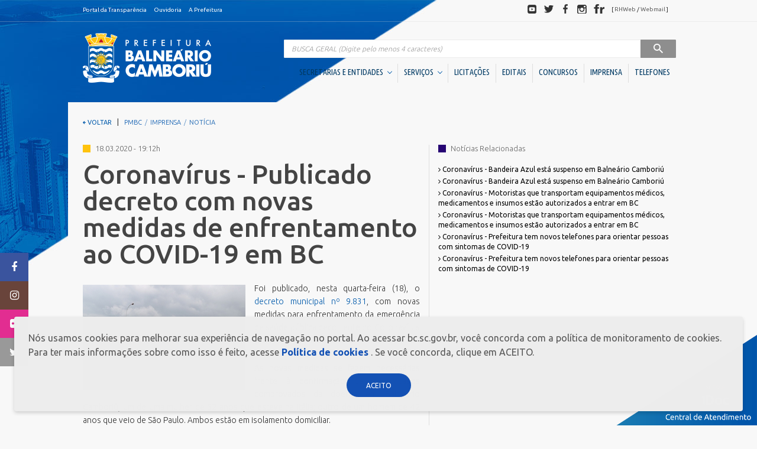

--- FILE ---
content_type: text/html;charset=ISO-8859-1
request_url: https://www.bc.sc.gov.br/imprensa_detalhe.cfm?codigo=27521
body_size: 33812
content:
		
	<!DOCTYPE html>
	<html lang="pt-BR" dir="ltr">
	<head>
		<meta http-equiv="X-UA-Compatible" content="IE=edge" />
		<!--
		Desenvolvido por GrupoW - Softwares para Internet
		http://www.grupow.com.br/
		Todos os direitos reservados e garantidos por lei.
		-->
		<meta charset="UTF-8" />
		<meta name="google" content="notranslate" />
		<meta name="format-detection" content="telephone=no" />
		<meta http-equiv="X-UA-Compatible" content="IE=edge,chrome=1" />
		<meta http-equiv="Content-Type" content="text/html; charset=utf-8" />
		<meta name="viewport" content="width=device-width, initial-scale=1" />
		<meta name="description" content="Portal Oficial da Prefeitura Municipal de Balneário Camboriú" />
		<meta name="Robots" content="index,follow" />
		<meta name="Revisit" content="3 days" />
		<meta name="Author" content="GrupoW - Softwares para Internet" />
		<meta name="Generator" content="GrupoW - Softwares para Internet" />
		<meta http-equiv="Content-Language" content="pt-BR" />
		<meta name="Language" content="pt-BR" />
		<meta name="Googlebot" content="all" />
		<meta name="keywords" content="prefeitura, balneário camboriú, balneario camboriu, camboriú, bc, pmbc, prefeitura bc, praias, turismo, santa catarina, litoral, bcprevi, compur, emasa, funservir, fundação cultural" />
		<meta name="google-site-verification" content="vd2abN2ouS1cquZadMBTfC9sT3XtXoHvh3Ju8s8Y9q0" />

		<meta property="og:image" content="./img/facebook-default-share.jpg" />
		<link rel="shortcut icon" href="favicon.png" type="image/x-icon" />
		<meta property="og:title" content="Prefeitura de Balneário Camboriú" />
		<meta property="og:description" content="Portal Oficial da Prefeitura Municipal de Balneário Camboriú" />
		<meta name="og:url" content="http://www.balneariocamboriu.sc.gov.br/" />

		<title>Prefeitura de Balneário Camboriú</title>
		<link href="https://fonts.googleapis.com/css?family=Ubuntu+Condensed|Ubuntu:300,400,500,700" rel="stylesheet" />
		<link rel="stylesheet" href="css/style.css" />
		<!-- Google tag (gtag.js) -->
		<script async src="https://www.googletagmanager.com/gtag/js?id=G-GME9Z96CGR"></script>
		<script>
			window.dataLayer = window.dataLayer || [];
			function gtag(){dataLayer.push(arguments);}
			gtag('js', new Date());

			gtag('config', 'G-GME9Z96CGR');
		</script>
	</head>
	<body>

	<div class="header-toolbar">
	    <div class="container clearfix fs-10">
	      <dl class="list-inline pull-left mb-0">
	        <dd>
	          <ul class="list-inline text-nowrap">
	            <li><a  href="https://transparencia.bc.sc.gov.br/epublica-portal/#/balneario_camboriu/portal?entidade=817" target="_blank"  class="text-inverse">Portal da Transpar&ecirc;ncia</a></li>
	            
	            <li><a href="https://www.bc.sc.gov.br/conteudo.cfm?caminho=dp-ouvidoria" class="text-inverse">Ouvidoria</a></li>
	            <li><a href="a-prefeitura.cfm" class="text-inverse">A Prefeitura</a></li>
	          </ul>
	        </dd>
	      </dl>
	      <dl class="list-inline pull-right mb-0 hidden-xs social-header">
	        <dt class="sr-only">Redes sociais</dt>
	        <dd>
	          <ul class="list-inline text-nowrap">
	            <li>
	              <a target="_blank" href="http://youtube.com/user/pmbcsc" class="img-social"><span class="sprite sprite-ico-youtube img-gray">Youtube</span><span class="sprite img-color sprite-ico-youtube-color"></span></a>
	            </li>
	            <li>
	              <a target="_blank" href="http://twitter.com/prefbalcamboriu" class="img-social"><span class="sprite sprite-ico-twitter img-gray">Twitter</span><span class="sprite img-color sprite-ico-twitter-color"></span></a>
	            </li>
	            <li>
	              <a target="_blank" href="http://facebook.com/prefeituradebalneariocamboriu" class="img-social"><span class="sprite sprite-ico-facebook img-gray">Facebook</span><span class="sprite img-color sprite-ico-facebook-color"></span></a>
	            </li>
	            <li>
	              <a target="_blank" href="http://instagram.com/prefeiturabalneariocamboriu" class="img-social"><span class="sprite sprite-ico-instagram img-gray">Instagram</span><span class="sprite img-color sprite-ico-instagram-color"></span></a>
	            </li>
	            <li>
	              <a target="_blank" href="http://flickr.com/photos/prefeiturabalneariocamboriu" class="img-social"><span class="sprite sprite-ico-flickr img-gray">Flickr</span><span class="sprite img-color sprite-ico-flickr-color"></span></a>
	            </li>
	            <li class="social-header-text">[ <a target="_blank" href="http://folhaweb.bc.sc.gov.br" class="text-discreet">RHWeb</a> / <a href="https://mail.bc.sc.gov.br/" target="_blank"  class="text-discreet">Webmail</a> ]</a></li>
	          </ul>
	        </dd>
	      </dl>
	    </div>
	</div>

<style>
	.main-menu .cl-yellow.shadow-helper b{
		font-size: 15px;
	}
	.main-menu .cl-yellow.shadow-helper{
		margin-bottom: 10px;
	}
</style>

	
	  <header role="banner">
	    <div id="header-container" class="container dropdown-menu-container">
	      <div class="row">
	        <div class="col-xs-8 col-sm-3  col-md-3">
	          <h1 class="mb-1">
	            <a href="https://www.bc.sc.gov.br/index.cfm">
	              <span class="sprite sprite-brand">PREFEITURA DE BALNEÁRIO CAMBORIÚ</span>
	            </a>
	          </h1>
	        </div>
	        <div class="col-xs-4 col-sm-9 col-md-9 navigation">
	          <button type="button" class="navbar-toggle collapsed" data-toggle="collapse" data-target="#main-nav" aria-expanded="false">
	            <span class="sr-only">Visualizar navegação</span>
	            <span class="icon-bar"></span>
	            <span class="icon-bar"></span>
	            <span class="icon-bar"></span>
	          </button>
	          <div class="collapse navbar-collapse" id="main-nav">

	            <div class="mt-20 mb-5 visible-xs">
	              <img src="https://www.bc.sc.gov.br/img/brand.png" alt="Prefeitura de Balne?rio Cambori?" class="hidden-sm hidden-md hidden-lg center-block">
	            </div>
	
	            
	            <form action="/busca.cfm" method="post" role="search" class="main-search">
	              <label for="search" class="sr-only">Pesquisa</label>
	              <div class="input-group">
	                <input name="BuscaNoti" id="BuscaNoti" value="" type="search" class="form-control at-home" placeholder="BUSCA GERAL (Digite pelo menos 4 caracteres)"  onKeyUp="if(this.value.length > 3) {submit.disabled = false} else {submit.disabled = true}" >
	                <div class="input-group-btn">
	                  <button class="btn btn-inverse" type="submit"  id="submit" name="submit" disabled  >
	                    <span class="hidden-xs">&nbsp;&nbsp;</span>
	                    <span class="sprite sprite-ico-search ico-search">Pesquisar</span>
	                    <span class="hidden-xs">&nbsp;&nbsp;</span>
	                  </button>
	                </div>
	              </div>
	            </form>
	            
	            <nav class="main-menu right" role="navigation">
	              <ul class="nav nav-pills fw-c nav-menu">
	                
				

					
	              	
	              	<li class="dropdown dropdown-container">
	                  <a href="#" data-toggle="dropdown" role="button" aria-haspopup="true" aria-expanded="false">
	                    SECRETARIAS E ENTIDADES &nbsp;<span class="caret brd-primary"></span>
	                  </a>
	                  <div class="dropdown-menu dropdown-menu-inverse container fw-m ff-n" aria-labelledby="dLabel">
							<div class="content">
								<a href="#" class="btn btn-block btn-primary close-btn hidden-sm hidden-md hidden-lg"><span class="caret caret-left"></span> Voltar</a>

								<div class="row">
									
					
										
									
									<div class="col-sm-3">
										<br class="hidden-sm hidden-md hidden-lg">
										<h4 class="h2 mt-0 cl-yellow mb-2 shadow-helper">
												<span class="fw-l shadow-helper-content"><b>Gabinetes</b></span>
										</h4>
										<ul class="list-unstyled list-menu">
																							
													<li><a href="https://www.bc.sc.gov.br/conteudo.cfm?caminho=1-prefeita" class="text-inverse" title="1. Prefeita"><i class="fa fa-angle-right" aria-hidden="true"></i>  1. Prefeita</a></li>
																								
													<li><a href="https://www.bc.sc.gov.br/conteudo.cfm?caminho=2-vice-prefeito" class="text-inverse" title="2. Vice-Prefeito"><i class="fa fa-angle-right" aria-hidden="true"></i>  2. Vice-Prefeito</a></li>
																								
													<li><a href="https://www.bc.sc.gov.br/conteudo.cfm?caminho=3-ex-prefeitos" class="text-inverse" title="3. Ex-Prefeitos"><i class="fa fa-angle-right" aria-hidden="true"></i>  3. Ex-Prefeitos</a></li>
												
										</ul>
									</div>
									
									
					
										
									
									<div class="col-sm-3">
										<br class="hidden-sm hidden-md hidden-lg">
										<h4 class="h2 mt-0 cl-yellow mb-2 shadow-helper">
												<span class="fw-l shadow-helper-content"><b>Secretarias</b></span>
										</h4>
										<ul class="list-unstyled list-menu">
																							
													<li><a href="https://www.bc.sc.gov.br/conteudo.cfm?caminho=articulacao-politica-e-relacoes-institucionais" class="text-inverse" title="Articulação Política e Relações Institucionais"><i class="fa fa-angle-right" aria-hidden="true"></i>  Articulação Política e Relações Institucionais</a></li>
																								
													<li><a href="https://www.bc.sc.gov.br/conteudo.cfm?caminho=assistencia-social-mulher-e-familia" class="text-inverse" title="Assistência Social, Mulher e Família"><i class="fa fa-angle-right" aria-hidden="true"></i>  Assistência Social, Mulher e Família</a></li>
																								
													<li><a href="https://www.bc.sc.gov.br/conteudo.cfm?caminho=casa-civil" class="text-inverse" title="Casa Civil"><i class="fa fa-angle-right" aria-hidden="true"></i>  Casa Civil</a></li>
																								
													<li><a href="https://www.bc.sc.gov.br/conteudo.cfm?caminho=compras-e-convenios" class="text-inverse" title="Compras e Convênios"><i class="fa fa-angle-right" aria-hidden="true"></i>  Compras e Convênios</a></li>
																								
													<li><a href="https://www.bc.sc.gov.br/conteudo.cfm?caminho=comunicacao" class="text-inverse" title="Comunicação"><i class="fa fa-angle-right" aria-hidden="true"></i>  Comunicação</a></li>
																								
													<li><a href="https://www.bc.sc.gov.br/conteudo.cfm?caminho=controladoria-geral-do-municipio" class="text-inverse" title="Controladoria Geral do Município"><i class="fa fa-angle-right" aria-hidden="true"></i>  Controladoria Geral do Município</a></li>
																								
													<li><a href="https://www.bc.sc.gov.br/conteudo.cfm?caminho=educacao" class="text-inverse" title="Educação"><i class="fa fa-angle-right" aria-hidden="true"></i>  Educação</a></li>
																								
													<li><a href="https://www.bc.sc.gov.br/conteudo.cfm?caminho=fazenda" class="text-inverse" title="Fazenda"><i class="fa fa-angle-right" aria-hidden="true"></i>  Fazenda</a></li>
																								
													<li><a href="https://www.bc.sc.gov.br/conteudo.cfm?caminho=gestao-de-pessoas" class="text-inverse" title="Gestão de Pessoas"><i class="fa fa-angle-right" aria-hidden="true"></i>  Gestão de Pessoas</a></li>
																								
													<li><a href="https://www.bc.sc.gov.br/conteudo.cfm?caminho=governo-inovacao-e-orcamento" class="text-inverse" title="Governo, Inovação e Orçamento"><i class="fa fa-angle-right" aria-hidden="true"></i>  Governo, Inovação e Orçamento</a></li>
																								
													<li><a href="https://www.bc.sc.gov.br/conteudo.cfm?caminho=meio-ambiente-e-sustentabilidade" class="text-inverse" title="Meio Ambiente e Sustentabilidade"><i class="fa fa-angle-right" aria-hidden="true"></i>  Meio Ambiente e Sustentabilidade</a></li>
																								
													<li><a href="https://www.bc.sc.gov.br/conteudo.cfm?caminho=obras" class="text-inverse" title="Obras"><i class="fa fa-angle-right" aria-hidden="true"></i>  Obras</a></li>
																								
													<li><a href="https://www.bc.sc.gov.br/conteudo.cfm?caminho=pessoa-idosa" class="text-inverse" title="Pessoa Idosa"><i class="fa fa-angle-right" aria-hidden="true"></i>  Pessoa Idosa</a></li>
																								
													<li><a href="https://www.bc.sc.gov.br/conteudo.cfm?caminho=planejamento-e-desenvolvimento-urbano" class="text-inverse" title="Planejamento e Desenvolvimento Urbano"><i class="fa fa-angle-right" aria-hidden="true"></i>  Planejamento e Desenvolvimento Urbano</a></li>
																								
													<li><a href="https://www.bc.sc.gov.br/conteudo.cfm?caminho=procuradoria-geral-do-municipio" class="text-inverse" title="Procuradoria Geral do Município"><i class="fa fa-angle-right" aria-hidden="true"></i>  Procuradoria Geral do Município</a></li>
																								
													<li><a href="https://www.bc.sc.gov.br/conteudo.cfm?caminho=saude" class="text-inverse" title="Saúde"><i class="fa fa-angle-right" aria-hidden="true"></i>  Saúde</a></li>
																								
													<li><a href="https://www.bc.sc.gov.br/conteudo.cfm?caminho=seguranca-publica" class="text-inverse" title="Segurança Pública"><i class="fa fa-angle-right" aria-hidden="true"></i>  Segurança Pública</a></li>
																								
													<li><a href="https://www.bc.sc.gov.br/conteudo.cfm?caminho=turismo" class="text-inverse" title="Turismo "><i class="fa fa-angle-right" aria-hidden="true"></i>  Turismo </a></li>
												
										</ul>
									</div>
									
									
					
										
									
									<div class="col-sm-3">
										<br class="hidden-sm hidden-md hidden-lg">
										<h4 class="h2 mt-0 cl-yellow mb-2 shadow-helper">
												<span class="fw-l shadow-helper-content"><b>Autarquias / Fundações</b></span>
										</h4>
										<ul class="list-unstyled list-menu">
																							
													<li><a href="https://www.bc.sc.gov.br/conteudo.cfm?caminho=autarquia-municipal-de-transito-_bc-transito_" class="text-inverse" title="Autarquia Municipal de Trânsito (BC Trânsito)"><i class="fa fa-angle-right" aria-hidden="true"></i>  Autarquia Municipal de Trânsito (BC Trânsito)</a></li>
																								
													<li><a href="https://www.bc.sc.gov.br/conteudo.cfm?caminho=empresa-municipal-de-gua-e-saneamento-_emasa_" class="text-inverse" title="Empresa Municipal de Água e Saneamento (EMASA)"><i class="fa fa-angle-right" aria-hidden="true"></i>  Empresa Municipal de Água e Saneamento (EMASA)</a></li>
																								
													<li><a href="https://www.bc.sc.gov.br/conteudo.cfm?caminho=fundacao-cultural-de-balneario-camboriu-_fcbc_" class="text-inverse" title="Fundação Cultural de Balneário Camboriú (FCBC)"><i class="fa fa-angle-right" aria-hidden="true"></i>  Fundação Cultural de Balneário Camboriú (FCBC)</a></li>
																								
													<li><a href="https://www.bc.sc.gov.br/conteudo.cfm?caminho=fundacao-municipal-de-esportes-_fme_" class="text-inverse" title="Fundação Municipal de Esportes (FME)"><i class="fa fa-angle-right" aria-hidden="true"></i>  Fundação Municipal de Esportes (FME)</a></li>
																								
													<li><a href="https://www.bc.sc.gov.br/conteudo.cfm?caminho=instituto-de-previdencia-social-dos-servidores-publicos-_bcprevi_" class="text-inverse" title="Instituto de Previdência Social dos Servidores Públicos (BCPREVI)"><i class="fa fa-angle-right" aria-hidden="true"></i>  Instituto de Previdência Social dos Servidores Públicos (BCPREVI)</a></li>
												
										</ul>
									</div>
									
									
					
										
									
									<div class="col-sm-3">
										<br class="hidden-sm hidden-md hidden-lg">
										<h4 class="h2 mt-0 cl-yellow mb-2 shadow-helper">
												<span class="fw-l shadow-helper-content"><b>Sociedades de Economia Mista</b></span>
										</h4>
										<ul class="list-unstyled list-menu">
																							
													<li><a href="https://www.bc.sc.gov.br/conteudo.cfm?caminho=bc-investimentos" class="text-inverse" title="BC Investimentos"><i class="fa fa-angle-right" aria-hidden="true"></i>  BC Investimentos</a></li>
												
										</ul>
									</div>
									
									
					
										
									
									<div class="col-sm-3">
										<br class="hidden-sm hidden-md hidden-lg">
										<h4 class="h2 mt-0 cl-yellow mb-2 shadow-helper">
												<span class="fw-l shadow-helper-content"><b>Conselhos</b></span>
										</h4>
										<ul class="list-unstyled list-menu">
																							
													<li><a href="https://www.bc.sc.gov.br/conteudo.cfm?caminho=administrativos" class="text-inverse" title="Administrativos"><i class="fa fa-angle-right" aria-hidden="true"></i>  Administrativos</a></li>
																								
													<li><a href="https://www.bc.sc.gov.br/conteudo.cfm?caminho=direito" class="text-inverse" title="Direito"><i class="fa fa-angle-right" aria-hidden="true"></i>  Direito</a></li>
												
										</ul>
									</div>
									
									
					
										
									
									<div class="col-sm-3">
										<br class="hidden-sm hidden-md hidden-lg">
										<h4 class="h2 mt-0 cl-yellow mb-2 shadow-helper">
												<span class="fw-l shadow-helper-content"><b>Unidades Descentralizadas</b></span>
										</h4>
										<ul class="list-unstyled list-menu">
																							
													<li><a href="https://www.bc.sc.gov.br/conteudo.cfm?caminho=subprefeitura-da-barra" class="text-inverse" title="SubPrefeitura da Região Sul"><i class="fa fa-angle-right" aria-hidden="true"></i>  SubPrefeitura da Região Sul</a></li>
																								
													<li><a href="https://www.bc.sc.gov.br/conteudo.cfm?caminho=superintendencia-de-estadualizacao-do-hospital-ruth-cardoso" class="text-inverse" title="Superintendência de Estadualização do Hospital Ruth Cardoso"><i class="fa fa-angle-right" aria-hidden="true"></i>  Superintendência de Estadualização do Hospital Ruth Cardoso</a></li>
												
										</ul>
									</div>
									
									
					
										
									
									<div class="col-sm-3">
										<br class="hidden-sm hidden-md hidden-lg">
										<h4 class="h2 mt-0 cl-yellow mb-2 shadow-helper">
												<span class="fw-l shadow-helper-content"><b>Orgão Colegiado</b></span>
										</h4>
										<ul class="list-unstyled list-menu">
																							
													<li><a href="https://www.bc.sc.gov.br/conteudo.cfm?caminho=comite-gestor-financeiro" class="text-inverse" title="Comitê Gestor Financeiro"><i class="fa fa-angle-right" aria-hidden="true"></i>  Comitê Gestor Financeiro</a></li>
												
										</ul>
									</div>
									
														
									
								</div>
							</div>
	                  </div>
	                </li>
	                
				

					
	              	
	              	<li class="dropdown dropdown-container">
	                  <a href="#" data-toggle="dropdown" role="button" aria-haspopup="true" aria-expanded="false">
	                    SERVIÇOS &nbsp;<span class="caret brd-primary"></span>
	                  </a>
	                  <div class="dropdown-menu dropdown-menu-inverse container fw-m ff-n" aria-labelledby="dLabel">
							<div class="content">
								<a href="#" class="btn btn-block btn-primary close-btn hidden-sm hidden-md hidden-lg"><span class="caret caret-left"></span> Voltar</a>

								<div class="row">
									
					
										
									
									<div class="col-sm-3">
										<br class="hidden-sm hidden-md hidden-lg">
										<h4 class="h2 mt-0 cl-yellow mb-2 shadow-helper">
												<span class="fw-l shadow-helper-content"><b>Cidadão</b></span>
										</h4>
										<ul class="list-unstyled list-menu">
											
														<li><a href="http://www.bc.sc.gov.br/atualizacao-de-cadastro.cfm" target="_blank" class="text-inverse" title="Atualização de Cadastro"><i class="fa fa-angle-right" aria-hidden="true"></i>  Atualização de Cadastro</a></li>
													
														<li><a href="https://cidadao.bc.sc.gov.br/cidadao/balneario_camboriu/portal/servicos/certidoes/emissao?params=MjI%3D" target="_blank" class="text-inverse" title="Certidão de quitação ITBI"><i class="fa fa-angle-right" aria-hidden="true"></i>  Certidão de quitação ITBI</a></li>
													
														<li><a href="https://cidadao.bc.sc.gov.br/cidadao/balneario_camboriu/portal/servicos/certidoes/emissao?params=MTU%3D" target="_blank" class="text-inverse" title="Certidão Negativa de Débitos"><i class="fa fa-angle-right" aria-hidden="true"></i>  Certidão Negativa de Débitos</a></li>
													
														<li><a href="https://reciclabc.com.br/coletaderesiduos/" target="_blank" class="text-inverse" title="Coleta de Resíduos"><i class="fa fa-angle-right" aria-hidden="true"></i>  Coleta de Resíduos</a></li>
																									
													<li><a href="https://www.bc.sc.gov.br/conteudo.cfm?caminho=coleta-seletiva" class="text-inverse" title="Coleta Seletiva"><i class="fa fa-angle-right" aria-hidden="true"></i>  Coleta Seletiva</a></li>
												
														<li><a href="https://cidadao.bc.sc.gov.br/cidadao/balneario_camboriu/portal/servicos/debitos?params=NA%3D%3D" target="_blank" class="text-inverse" title="COSIP 2025"><i class="fa fa-angle-right" aria-hidden="true"></i>  COSIP 2025</a></li>
																									
													<li><a href="https://www.bc.sc.gov.br/conteudo.cfm?caminho=credenciamento-comercio-ambulante" class="text-inverse" title="Credenciamento Comércio Ambulante"><i class="fa fa-angle-right" aria-hidden="true"></i>  Credenciamento Comércio Ambulante</a></li>
												
														<li><a href="http://cidadao.bc.sc.gov.br/cidadao/balneario_camboriu/portal/home" target="_blank" class="text-inverse" title="Emissão Boletim de Débitos"><i class="fa fa-angle-right" aria-hidden="true"></i>  Emissão Boletim de Débitos</a></li>
													
														<li><a href="https://cidadao.bc.sc.gov.br/cidadao/balneario_camboriu/portal/servicos/debitos?params=NA%3D%3D" target="_blank" class="text-inverse" title="Emissão de Guias para Pagamento"><i class="fa fa-angle-right" aria-hidden="true"></i>  Emissão de Guias para Pagamento</a></li>
																									
													<li><a href="https://www.bc.sc.gov.br/conteudo.cfm?caminho=fila-unica" class="text-inverse" title="Fila Unica"><i class="fa fa-angle-right" aria-hidden="true"></i>  Fila Unica</a></li>
												
														<li><a href="http://geo.bc.sc.gov.br/login" target="_blank" class="text-inverse" title="Geoprocessamento Novo"><i class="fa fa-angle-right" aria-hidden="true"></i>  Geoprocessamento Novo</a></li>
																									
													<li><a href="https://www.bc.sc.gov.br/conteudo.cfm?caminho=horario-de-onibus" class="text-inverse" title="Horario Do Ônibus"><i class="fa fa-angle-right" aria-hidden="true"></i>  Horario Do Ônibus</a></li>
												
														<li><a href="https://cidadao.bc.sc.gov.br/cidadao/balneario_camboriu/portal/servicos/debitos?params=MjY%3D" target="_blank" class="text-inverse" title="IPTU 2026"><i class="fa fa-angle-right" aria-hidden="true"></i>  IPTU 2026</a></li>
													
														<li><a href="https://www.youtube.com/channel/UCOtEioOR_SeQ4MR7CaRzvZQ?view_as=subscriber" class="text-inverse" title="Licitações ao vivo - Sala 01"><i class="fa fa-angle-right" aria-hidden="true"></i>  Licitações ao vivo - Sala 01</a></li>
													
														<li><a href="https://www.youtube.com/channel/UC3u_kLk04d-lKPjvKae70FA/videos?view_as=subscriber" target="_blank" class="text-inverse" title="Licitações ao vivo - Sala 02"><i class="fa fa-angle-right" aria-hidden="true"></i>  Licitações ao vivo - Sala 02</a></li>
																									
													<li><a href="https://www.bc.sc.gov.br/conteudo.cfm?caminho=masterplan" class="text-inverse" title="MasterPlan"><i class="fa fa-angle-right" aria-hidden="true"></i>  MasterPlan</a></li>
																								
													<li><a href="https://www.bc.sc.gov.br/conteudo.cfm?caminho=negocia-iss-bc-2026" class="text-inverse" title="Negocia ISS BC/2026"><i class="fa fa-angle-right" aria-hidden="true"></i>  Negocia ISS BC/2026</a></li>
												
														<li><a href="https://www.bc.sc.gov.br/conteudo.cfm?caminho=oportunidades" class="text-inverse" title="Oportunidades"><i class="fa fa-angle-right" aria-hidden="true"></i>  Oportunidades</a></li>
																									
													<li><a href="https://www.bc.sc.gov.br/conteudo.cfm?caminho=pcds-bc" class="text-inverse" title="PCDs BC"><i class="fa fa-angle-right" aria-hidden="true"></i>  PCDs BC</a></li>
																								
													<li><a href="https://www.bc.sc.gov.br/conteudo.cfm?caminho=perguntas-e-respostas" class="text-inverse" title="Perguntas Frequentes"><i class="fa fa-angle-right" aria-hidden="true"></i>  Perguntas Frequentes</a></li>
																								
													<li><a href="https://www.bc.sc.gov.br/conteudo.cfm?caminho=plano-diretor" class="text-inverse" title="Plano Diretor"><i class="fa fa-angle-right" aria-hidden="true"></i>  Plano Diretor</a></li>
																								
													<li><a href="https://www.bc.sc.gov.br/conteudo.cfm?caminho=plano-municipal-de-educacao-_pme_" class="text-inverse" title="Plano Municipal de Educação (PME)"><i class="fa fa-angle-right" aria-hidden="true"></i>  Plano Municipal de Educação (PME)</a></li>
												
														<li><a href="https://bc.1doc.com.br/b.php?pg=wp/wp&itd=16" target="_blank" class="text-inverse" title="Processos Seletivos"><i class="fa fa-angle-right" aria-hidden="true"></i>  Processos Seletivos</a></li>
													
														<li><a href="http://www.emasa.com.br/emasa/laboratorios/balneabilidade-praias--boletim-semanal" target="_blank" class="text-inverse" title="Relatório de Balneabilidade"><i class="fa fa-angle-right" aria-hidden="true"></i>  Relatório de Balneabilidade</a></li>
																									
													<li><a href="https://www.bc.sc.gov.br/conteudo.cfm?caminho=sala-do-empreendedor-cidade-empreendedora" class="text-inverse" title="Sala do Empreendedor - Cidade Empreendedora"><i class="fa fa-angle-right" aria-hidden="true"></i>  Sala do Empreendedor - Cidade Empreendedora</a></li>
												
														<li><a href="https://epublica.bc.sc.gov.br/epublica/web/#/public/balneario_camboriu/assinatura-digital/verificacao" target="_blank" class="text-inverse" title="Validar Certidão Negativa de Débitos"><i class="fa fa-angle-right" aria-hidden="true"></i>  Validar Certidão Negativa de Débitos</a></li>
													
										</ul>
									</div>
									
									
					
										
									
									<div class="col-sm-3">
										<br class="hidden-sm hidden-md hidden-lg">
										<h4 class="h2 mt-0 cl-yellow mb-2 shadow-helper">
												<span class="fw-l shadow-helper-content"><b>Empresa</b></span>
										</h4>
										<ul class="list-unstyled list-menu">
											
														<li><a href="https://cidadao.bc.sc.gov.br/cidadao/balneario_camboriu/portal/servicos/alvaras?params=MjU%3D" target="_blank" class="text-inverse" title="Alvará Fazendário Eletrônico"><i class="fa fa-angle-right" aria-hidden="true"></i>  Alvará Fazendário Eletrônico</a></li>
													
														<li><a href="https://cidadao.bc.sc.gov.br/cidadao/balneario_camboriu/portal/servicos/alvaras?params=MTQ%3D" target="_blank" class="text-inverse" title="Alvará Sanitário Eletrônico  "><i class="fa fa-angle-right" aria-hidden="true"></i>  Alvará Sanitário Eletrônico  </a></li>
													
														<li><a href="http://www.bc.sc.gov.br/atualizacao-de-cadastro.cfm" target="_blank" class="text-inverse" title="Atualização de Cadastro"><i class="fa fa-angle-right" aria-hidden="true"></i>  Atualização de Cadastro</a></li>
													
														<li><a href=" https://cidadao.bc.sc.gov.br/cidadao/balneario_camboriu/portal/servicos/certidoes/emissao?params=MTc%3D" class="text-inverse" title="Certidão de Baixa - FAZENDA"><i class="fa fa-angle-right" aria-hidden="true"></i>  Certidão de Baixa - FAZENDA</a></li>
													
														<li><a href="https://cidadao.bc.sc.gov.br/cidadao/balneario_camboriu/portal/servicos/certidoes/emissao?params=MzE%3D" class="text-inverse" title="Certidão de Baixa - VIGILÂNCIA SANITÁRIA "><i class="fa fa-angle-right" aria-hidden="true"></i>  Certidão de Baixa - VIGILÂNCIA SANITÁRIA </a></li>
													
														<li><a href="https://cidadao.bc.sc.gov.br/cidadao/balneario_camboriu/portal/servicos/certidoes/emissao?params=MTU%3D" target="_blank" class="text-inverse" title="Certidão Negativa de Débitos"><i class="fa fa-angle-right" aria-hidden="true"></i>  Certidão Negativa de Débitos</a></li>
																									
													<li><a href="https://www.bc.sc.gov.br/conteudo.cfm?caminho=emissao-alvara-de-bombeiros-guia" class="text-inverse" title="Emissão Alvará de Bombeiros - Guia"><i class="fa fa-angle-right" aria-hidden="true"></i>  Emissão Alvará de Bombeiros - Guia</a></li>
												
														<li><a href="http://cidadao.bc.sc.gov.br/cidadao/balneario_camboriu/portal/home" target="_blank" class="text-inverse" title="Emissão Boletim de Débitos"><i class="fa fa-angle-right" aria-hidden="true"></i>  Emissão Boletim de Débitos</a></li>
													
														<li><a href="https://cidadao.bc.sc.gov.br/cidadao/balneario_camboriu/portal/servicos/debitos?params=NA%3D%3D" target="_blank" class="text-inverse" title="Emissão de Guias para Pagamento"><i class="fa fa-angle-right" aria-hidden="true"></i>  Emissão de Guias para Pagamento</a></li>
													
														<li><a href="https://cidadao.bc.sc.gov.br/cidadao/balneario_camboriu/portal/servicos/alvaras?params=MTQ%3D" target="_blank" class="text-inverse" title="Emissão Parecer Técnico Saúde"><i class="fa fa-angle-right" aria-hidden="true"></i>  Emissão Parecer Técnico Saúde</a></li>
													
														<li><a href="https://cidadao.bc.sc.gov.br/cidadao/balneario_camboriu/portal/servicos/debitos?params=NA%3D%3D" target="_blank" class="text-inverse" title="Emitir Taxas Alvará (VISA e TLL)"><i class="fa fa-angle-right" aria-hidden="true"></i>  Emitir Taxas Alvará (VISA e TLL)</a></li>
													
														<li><a href="http://nfse1.publica.inf.br/balneariocamboriu_nfse/" class="text-inverse" title="Nota Fiscal Eletrônica"><i class="fa fa-angle-right" aria-hidden="true"></i>  Nota Fiscal Eletrônica</a></li>
																									
													<li><a href="https://www.bc.sc.gov.br/conteudo.cfm?caminho=perguntas-frequentes-empresa" class="text-inverse" title="Perguntas Frequentes"><i class="fa fa-angle-right" aria-hidden="true"></i>  Perguntas Frequentes</a></li>
												
														<li><a href="https://epublica.bc.sc.gov.br/epublica/web/#/public/balneario_camboriu/assinatura-digital/verificacao" target="_blank" class="text-inverse" title="Validação Alvará Fazendário Eletrônico"><i class="fa fa-angle-right" aria-hidden="true"></i>  Validação Alvará Fazendário Eletrônico</a></li>
													
														<li><a href="https://epublica.bc.sc.gov.br/epublica/web/#/public/balneario_camboriu/assinatura-digital/verificacao" target="_blank" class="text-inverse" title="Validação Alvará Sanitário Eletrônico"><i class="fa fa-angle-right" aria-hidden="true"></i>  Validação Alvará Sanitário Eletrônico</a></li>
													
														<li><a href="https://epublica.bc.sc.gov.br/epublica/web/#/public/balneario_camboriu/assinatura-digital/verificacao" target="_blank" class="text-inverse" title="Validação Parecer Técnico Saúde"><i class="fa fa-angle-right" aria-hidden="true"></i>  Validação Parecer Técnico Saúde</a></li>
													
														<li><a href="https://epublica.bc.sc.gov.br/epublica/web/#/public/balneario_camboriu/assinatura-digital/verificacao" target="_blank" class="text-inverse" title="Validar Certidão Negativa de Débitos"><i class="fa fa-angle-right" aria-hidden="true"></i>  Validar Certidão Negativa de Débitos</a></li>
													
										</ul>
									</div>
									
									
					
										
									
									<div class="col-sm-3">
										<br class="hidden-sm hidden-md hidden-lg">
										<h4 class="h2 mt-0 cl-yellow mb-2 shadow-helper">
												<span class="fw-l shadow-helper-content"><b>Servidor</b></span>
										</h4>
										<ul class="list-unstyled list-menu">
											
														<li><a href="https://bc.1doc.com.br/b.php?pg=wp/wp&itd=29&g_id_assunto=4784364" target="_blank" class="text-inverse" title="Cadastro de usuário - EDUCAÇÃO"><i class="fa fa-angle-right" aria-hidden="true"></i>  Cadastro de usuário - EDUCAÇÃO</a></li>
													
														<li><a href="https://bc.1doc.com.br/b.php?pg=wp/wp&itd=29&g_id_assunto=4775889" target="_blank" class="text-inverse" title="Cadastro de usuário - PREFEITURA"><i class="fa fa-angle-right" aria-hidden="true"></i>  Cadastro de usuário - PREFEITURA</a></li>
													
														<li><a href="https://bc.1doc.com.br/b.php?pg=wp/wp&itd=29&g_id_assunto=4776389" target="_blank" class="text-inverse" title="Cadastro de usuário - SAÚDE"><i class="fa fa-angle-right" aria-hidden="true"></i>  Cadastro de usuário - SAÚDE</a></li>
													
														<li><a href="http://emap.bc.sc.gov.br/moodle/" class="text-inverse" title="EMAP - Escola Municipal de Administração Pública"><i class="fa fa-angle-right" aria-hidden="true"></i>  EMAP - Escola Municipal de Administração Pública</a></li>
													
														<li><a href="https://chamados.bc.sc.gov.br" target="_blank" class="text-inverse" title="Helpdesk Divisão TI"><i class="fa fa-angle-right" aria-hidden="true"></i>  Helpdesk Divisão TI</a></li>
													
														<li><a href="https://saude.sinnc.app/bcs" target="_blank" class="text-inverse" title="IDS Saúde"><i class="fa fa-angle-right" aria-hidden="true"></i>  IDS Saúde</a></li>
													
														<li><a href="http://epublica.bc.sc.gov.br/epublica/web/#/balneario_camboriu/login" target="_blank" class="text-inverse" title="Novo Sistema Tributário"><i class="fa fa-angle-right" aria-hidden="true"></i>  Novo Sistema Tributário</a></li>
													
														<li><a href="http://rhparcerias.bc.sc.gov.br/" target="_blank" class="text-inverse" title="RH Parcerias"><i class="fa fa-angle-right" aria-hidden="true"></i>  RH Parcerias</a></li>
													
														<li><a href="https://folhaweb.bc.sc.gov.br/" target="_blank" class="text-inverse" title="RHWeb"><i class="fa fa-angle-right" aria-hidden="true"></i>  RHWeb</a></li>
													
														<li><a href="https://bc.1doc.com.br/" target="_blank" class="text-inverse" title="Sistema de Comunicação Interna / Externa"><i class="fa fa-angle-right" aria-hidden="true"></i>  Sistema de Comunicação Interna / Externa</a></li>
													
														<li><a href="https://app.ahgora.com.br/externo/index/prefeiturabc" target="_blank" class="text-inverse" title="Sistema de Ponto Biométrico"><i class="fa fa-angle-right" aria-hidden="true"></i>  Sistema de Ponto Biométrico</a></li>
													
														<li><a href="https://mail.bc.sc.gov.br" target="_blank" class="text-inverse" title="Webmail"><i class="fa fa-angle-right" aria-hidden="true"></i>  Webmail</a></li>
													
										</ul>
									</div>
									
									
					
										
									
									<div class="col-sm-3">
										<br class="hidden-sm hidden-md hidden-lg">
										<h4 class="h2 mt-0 cl-yellow mb-2 shadow-helper">
												<span class="fw-l shadow-helper-content"><b>Downloads</b></span>
										</h4>
										<ul class="list-unstyled list-menu">
											
														<li><a href="https://www.bc.sc.gov.br/arquivos/conteudo_downloads/HD6XW6KM.pdf" target="_blank" class="text-inverse" title="Ato Declaratório VISA"><i class="fa fa-angle-right" aria-hidden="true"></i>  Ato Declaratório VISA</a></li>
													
														<li><a href="https://www.bc.sc.gov.br/arquivos/conteudo_downloads/MF3KT6SP.pdf" target="_blank" class="text-inverse" title="Declaração de Acessibilidade para Alvará"><i class="fa fa-angle-right" aria-hidden="true"></i>  Declaração de Acessibilidade para Alvará</a></li>
													
														<li><a href="https://www.bc.sc.gov.br/arquivos/conteudo_downloads/VZ4MD3XM.zip" target="_blank" class="text-inverse" title="Declaração de ITBI"><i class="fa fa-angle-right" aria-hidden="true"></i>  Declaração de ITBI</a></li>
													
														<li><a href="https://www.bc.sc.gov.br/arquivos/conteudo_downloads/RK7DN7WB.pdf" target="_blank" class="text-inverse" title="Dúvidas Alvará"><i class="fa fa-angle-right" aria-hidden="true"></i>  Dúvidas Alvará</a></li>
													
														<li><a href="http://www.bc.sc.gov.br/arquivos/conteudo_downloads/QK8TA4SB.zip" target="_blank" class="text-inverse" title="Programa de Cotação Pública"><i class="fa fa-angle-right" aria-hidden="true"></i>  Programa de Cotação Pública</a></li>
													
														<li><a href="https://www.bc.sc.gov.br/arquivos/conteudo_downloads/HP2WG2QT.pdf" target="_blank" class="text-inverse" title="Requerimento Análise de Projetos"><i class="fa fa-angle-right" aria-hidden="true"></i>  Requerimento Análise de Projetos</a></li>
													
														<li><a href="https://www.bc.sc.gov.br/arquivos/conteudo_downloads/PH3DN9VV.pdf" target="_blank" class="text-inverse" title="Requerimento Habite-se Sanitário"><i class="fa fa-angle-right" aria-hidden="true"></i>  Requerimento Habite-se Sanitário</a></li>
													
														<li><a href="https://drive.google.com/u/2/uc?export=download&confirm=YoKT&id=12qfZuqyXQ3pIIKuP2Y1TFtqd7vBOPGKf" class="text-inverse" title="TeamViewer"><i class="fa fa-angle-right" aria-hidden="true"></i>  TeamViewer</a></li>
													
														<li><a href="https://www.bc.sc.gov.br/arquivos/conteudo_downloads/CQ7UG5VR.pdf" target="_blank" class="text-inverse" title="Viabilidade de Zoneamento"><i class="fa fa-angle-right" aria-hidden="true"></i>  Viabilidade de Zoneamento</a></li>
													
										</ul>
									</div>
									
														
									
								</div>
							</div>
	                  </div>
	                </li>
	                
				
	            	                
	                
	                <li>
	                  	<a href="https://www.bc.sc.gov.br/licitacoes.cfm">LICITAÇÕES</a>
	                </li>
	                
	                
	                <li>
	                  	<a href="https://www.bc.sc.gov.br/editais.cfm">EDITAIS</a>
	                </li>
	                
	                
	                <li>
	                  	<a href="https://www.bc.sc.gov.br/conteudo.cfm?caminho=concursos-e-seletivos">CONCURSOS</a>
	                </li>
	                
	                	                
	                <li>
	                  	<a href="https://www.bc.sc.gov.br/imprensa.cfm">IMPRENSA</a>
	                </li>
	                
	                
	                
	                <li class="dropdown dropdown-phones">
						<a href="#" data-toggle="dropdown" role="button" aria-haspopup="true" aria-expanded="false">
		                    TELEFONES</span>
		                </a>
		                <div class="dropdown-menu dropdown-menu-inverse dropdown-menu-phones col-sm-9 col-md-4 ff-n" aria-labelledby="dLabel">
		                	<div class="menu-wrapper">
		                    <a href="" class="close close-btn cl-yellow">&times;</a>
								<legend class="h3 cl-yellow fs-n brd-0 mb-14 mt-0">Telefones</legend>
								<label for="search" class="sr-only">Pesquisar telefones</label>
								<div class="input-group">
									<input name="search" id="search" type="search" class="form-control" data-target="#phones" data-filter="#phones dt">
									<div class="input-group-btn">
										<button type="button" class="btn btn-inverse">
											&nbsp;&nbsp;
											<span class="sprite sprite-ico-search ico-search">Pesquisar</span>
											&nbsp;&nbsp;
										</button>
									</div>
								</div>
			                    
			                    	
									<div id="phones" class="content">
										
											
											<!-- A -->
											
												<h4 id="group-1" class="h4 cl-yellow brdb-1 mt-2 pb mb">A</h4>
											
												<dl class="mb-0" data-group="#group-1">
													
													<dt class="h6 m-0 fw-l mt mb">
														<b class="pull-right text-inverse pl">(47) 3267-7156 ou 156<br>WhatsApp (47) 98839-7075</b>
														<a role="button" data-toggle="collapse" href="#248" aria-expanded="false" aria-controls="248" class="text-inverse">
															Abordagem Social
														</a>
													</dt>
													<dd id="248" class="collapse text-inverse">
														<address class="address-blockquote">
															R. Itália, 1059 ? Nações

Atendimento: 24h<br >
															(47) 3267-7156 ou 156
WhatsApp (47) 98839-7075
														</address class="address-blockquote">
													</dd>
												</dl>
											
												<dl class="mb-0" data-group="#group-1">
													
													<dt class="h6 m-0 fw-l mt mb">
														<b class="pull-right text-inverse pl">(47) 99982-1906</b>
														<a role="button" data-toggle="collapse" href="#255" aria-expanded="false" aria-controls="255" class="text-inverse">
															ABRAÇO à Mulher
														</a>
													</dt>
													<dd id="255" class="collapse text-inverse">
														<address class="address-blockquote">
															Rua 2.850, nº 303 
Atendimento 24h<br >
															(47) 99982-1906
														</address class="address-blockquote">
													</dd>
												</dl>
											
												<dl class="mb-0" data-group="#group-1">
													
													<dt class="h6 m-0 fw-l mt mb">
														<b class="pull-right text-inverse pl">(47) 99982-2322 </b>
														<a role="button" data-toggle="collapse" href="#256" aria-expanded="false" aria-controls="256" class="text-inverse">
															ABRAÇO à Vida
														</a>
													</dt>
													<dd id="256" class="collapse text-inverse">
														<address class="address-blockquote">
															Rua 2850, nº 303
Atendimento 24h.<br >
															(47) 99982-2322 
														</address class="address-blockquote">
													</dd>
												</dl>
											
												<dl class="mb-0" data-group="#group-1">
													
													<dt class="h6 m-0 fw-l mt mb">
														<b class="pull-right text-inverse pl">3267-7080 - 153</b>
														<a role="button" data-toggle="collapse" href="#252" aria-expanded="false" aria-controls="252" class="text-inverse">
															ABRAÇO Animal
														</a>
													</dt>
													<dd id="252" class="collapse text-inverse">
														<address class="address-blockquote">
															Atendimento 24h<br >
															3267-7080 - 153
														</address class="address-blockquote">
													</dd>
												</dl>
											
												<dl class="mb-0" data-group="#group-1">
													
													<dt class="h6 m-0 fw-l mt mb">
														<b class="pull-right text-inverse pl">(47) 3363-3020<br><br>(47) 99982-1632 </b>
														<a role="button" data-toggle="collapse" href="#253" aria-expanded="false" aria-controls="253" class="text-inverse">
															ABRAÇO ao Idoso
														</a>
													</dt>
													<dd id="253" class="collapse text-inverse">
														<address class="address-blockquote">
															Rua 1822, nº 614 (Secretaria da Pessoa Idosa)
<br >
															(47) 3363-3020

(47) 99982-1632 
														</address class="address-blockquote">
													</dd>
												</dl>
											
												<dl class="mb-0" data-group="#group-1">
													
													<dt class="h6 m-0 fw-l mt mb">
														<b class="pull-right text-inverse pl">(47) 99982-2104 <br>(47) 3267-7000  </b>
														<a role="button" data-toggle="collapse" href="#254" aria-expanded="false" aria-controls="254" class="text-inverse">
															ABRAÇO ao Servidor
														</a>
													</dt>
													<dd id="254" class="collapse text-inverse">
														<address class="address-blockquote">
															Rua Paraguai, nº 401 - Bairro das Nações

Horário de Atendimento: 8h às 18h<br >
															(47) 99982-2104 
(47) 3267-7000  
														</address class="address-blockquote">
													</dd>
												</dl>
											
												<dl class="mb-0" data-group="#group-1">
													
													<dt class="h6 m-0 fw-l mt mb">
														<b class="pull-right text-inverse pl">(47) 3267-7082</b>
														<a role="button" data-toggle="collapse" href="#276" aria-expanded="false" aria-controls="276" class="text-inverse">
															Academia Municipal do Pontal Norte
														</a>
													</dt>
													<dd id="276" class="collapse text-inverse">
														<address class="address-blockquote">
															Av. Atlântica, 65 - Pioneiros<br >
															(47) 3267-7082
														</address class="address-blockquote">
													</dd>
												</dl>
											
												<dl class="mb-0" data-group="#group-1">
													
													<dt class="h6 m-0 fw-l mt mb">
														<b class="pull-right text-inverse pl">WhatsApp (47) 3267-7038</b>
														<a role="button" data-toggle="collapse" href="#271" aria-expanded="false" aria-controls="271" class="text-inverse">
															Alô Educação
														</a>
													</dt>
													<dd id="271" class="collapse text-inverse">
														<address class="address-blockquote">
															<br >
															WhatsApp (47) 3267-7038
														</address class="address-blockquote">
													</dd>
												</dl>
											
												<dl class="mb-0" data-group="#group-1">
													
													<dt class="h6 m-0 fw-l mt mb">
														<b class="pull-right text-inverse pl">99963-5900</b>
														<a role="button" data-toggle="collapse" href="#285" aria-expanded="false" aria-controls="285" class="text-inverse">
															Ambietal - recolhimento de animais mortos 
														</a>
													</dt>
													<dd id="285" class="collapse text-inverse">
														<address class="address-blockquote">
															<br >
															99963-5900
														</address class="address-blockquote">
													</dd>
												</dl>
											
												<dl class="mb-0" data-group="#group-1">
													
													<dt class="h6 m-0 fw-l mt mb">
														<b class="pull-right text-inverse pl">47 3261-6232<br>47 99982-2146</b>
														<a role="button" data-toggle="collapse" href="#284" aria-expanded="false" aria-controls="284" class="text-inverse">
															Ambulatório Especialidades
														</a>
													</dt>
													<dd id="284" class="collapse text-inverse">
														<address class="address-blockquote">
															Rua 1926 n1428 Centro <br >
															47 3261-6232
47 99982-2146
														</address class="address-blockquote">
													</dd>
												</dl>
											
												<dl class="mb-0" data-group="#group-1">
													
													<dt class="h6 m-0 fw-l mt mb">
														<b class="pull-right text-inverse pl">(47) 3367-0636<br></b>
														<a role="button" data-toggle="collapse" href="#68" aria-expanded="false" aria-controls="68" class="text-inverse">
															Apae - Escola Especial Tempo Feliz 
														</a>
													</dt>
													<dd id="68" class="collapse text-inverse">
														<address class="address-blockquote">
															Rua 1926, nº1260 - Centro | 88330-478 <br>
Atendimento: 7h30 às 11h30 / 13h30 às 17h30
<br >
															(47) 3367-0636

														</address class="address-blockquote">
													</dd>
												</dl>
											
												<dl class="mb-0" data-group="#group-1">
													
													<dt class="h6 m-0 fw-l mt mb">
														<b class="pull-right text-inverse pl">(47) 3267-7050<br>Whatsapp: (47) 99982-2289</b>
														<a role="button" data-toggle="collapse" href="#105" aria-expanded="false" aria-controls="105" class="text-inverse">
															Arquivo Histórico
														</a>
													</dt>
													<dd id="105" class="collapse text-inverse">
														<address class="address-blockquote">
															3ª Avenida, esquina com Rua 2500 - Centro <br>
Funcionamento: das 8h30 às 19h (segunda a sexta-feira)
<br >
															(47) 3267-7050
Whatsapp: (47) 99982-2289
														</address class="address-blockquote">
													</dd>
												</dl>
											
												<dl class="mb-0" data-group="#group-1">
													
													<dt class="h6 m-0 fw-l mt mb">
														<b class="pull-right text-inverse pl">(47) 3363-8863</b>
														<a role="button" data-toggle="collapse" href="#228" aria-expanded="false" aria-controls="228" class="text-inverse">
															Atelier Casa Linhares
														</a>
													</dt>
													<dd id="228" class="collapse text-inverse">
														<address class="address-blockquote">
															Rua Emanuel Rebelo dos Santos, s/n ? Bairro da Barra <br>
Atendimento: 13h às 19h
<br >
															(47) 3363-8863
														</address class="address-blockquote">
													</dd>
												</dl>
											
											
											<!-- B -->
											
												<h4 id="group-2" class="h4 cl-yellow brdb-1 mt-2 pb mb">B</h4>
											
												<dl class="mb-0" data-group="#group-2">
													
													<dt class="h6 m-0 fw-l mt mb">
														<b class="pull-right text-inverse pl">(47) 3045-0303 - Transpiedade </b>
														<a role="button" data-toggle="collapse" href="#277" aria-expanded="false" aria-controls="277" class="text-inverse">
															BC Bus - Transporte Público
														</a>
													</dt>
													<dd id="277" class="collapse text-inverse">
														<address class="address-blockquote">
															<br >
															(47) 3045-0303 - Transpiedade 
														</address class="address-blockquote">
													</dd>
												</dl>
											
												<dl class="mb-0" data-group="#group-2">
													
													<dt class="h6 m-0 fw-l mt mb">
														<b class="pull-right text-inverse pl">(47) 3267-7001</b>
														<a role="button" data-toggle="collapse" href="#263" aria-expanded="false" aria-controls="263" class="text-inverse">
															BC Trânsito
														</a>
													</dt>
													<dd id="263" class="collapse text-inverse">
														<address class="address-blockquote">
															Avenida Santa Catarina, 701 - Bairro dos Estados
Atendimento ao público: 9h às 18h (segunda a sexta-feira)<br >
															(47) 3267-7001
														</address class="address-blockquote">
													</dd>
												</dl>
											
												<dl class="mb-0" data-group="#group-2">
													
													<dt class="h6 m-0 fw-l mt mb">
														<b class="pull-right text-inverse pl">(47) 3360-6253 / 99982-2267</b>
														<a role="button" data-toggle="collapse" href="#168" aria-expanded="false" aria-controls="168" class="text-inverse">
															BCPrevi
														</a>
													</dt>
													<dd id="168" class="collapse text-inverse">
														<address class="address-blockquote">
															Rua Dinamarca, 175 - Bairro das Nações | 88330-315 <br>
Atendimento: 12h às 18h (segunda a sexta-feira)
<br >
															(47) 3360-6253 / 99982-2267
														</address class="address-blockquote">
													</dd>
												</dl>
											
												<dl class="mb-0" data-group="#group-2">
													
													<dt class="h6 m-0 fw-l mt mb">
														<b class="pull-right text-inverse pl">(47) 3267-7050<br>Whatsapp: (47) 9 9127-4117</b>
														<a role="button" data-toggle="collapse" href="#104" aria-expanded="false" aria-controls="104" class="text-inverse">
															Biblioteca Pública Machado de Assis
														</a>
													</dt>
													<dd id="104" class="collapse text-inverse">
														<address class="address-blockquote">
															3ª Avenida, esquina com Rua 2500 - Centro <br>
Atendimento: 8h30 às 19h (segunda a sexta-feira)
<br >
															(47) 3267-7050
Whatsapp: (47) 9 9127-4117
														</address class="address-blockquote">
													</dd>
												</dl>
											
											
											<!-- C -->
											
												<h4 id="group-3" class="h4 cl-yellow brdb-1 mt-2 pb mb">C</h4>
											
												<dl class="mb-0" data-group="#group-3">
													
													<dt class="h6 m-0 fw-l mt mb">
														<b class="pull-right text-inverse pl">(47) 3344-2559</b>
														<a role="button" data-toggle="collapse" href="#247" aria-expanded="false" aria-controls="247" class="text-inverse">
															CADASTRO ÚNICO/BOLSA FAMÍLIA
														</a>
													</dt>
													<dd id="247" class="collapse text-inverse">
														<address class="address-blockquote">
															Rua Itália, nº1059 ? Bairro Nações

Atendimento: segunda a sexta-feira (9h às 18h)<br >
															(47) 3344-2559
														</address class="address-blockquote">
													</dd>
												</dl>
											
												<dl class="mb-0" data-group="#group-3">
													
													<dt class="h6 m-0 fw-l mt mb">
														<b class="pull-right text-inverse pl">(47) 3267-7034</b>
														<a role="button" data-toggle="collapse" href="#70" aria-expanded="false" aria-controls="70" class="text-inverse">
															CAIC Ayrton Senna da Silva
														</a>
													</dt>
													<dd id="70" class="collapse text-inverse">
														<address class="address-blockquote">
															Rua Angelina, s/nº - Bairros dos Municípios <br>
Atendimento: 7h45 às 11h45 / 13h30 às 17h30 (segunda a sexta-feira)
<br >
															(47) 3267-7034
														</address class="address-blockquote">
													</dd>
												</dl>
											
												<dl class="mb-0" data-group="#group-3">
													
													<dt class="h6 m-0 fw-l mt mb">
														<b class="pull-right text-inverse pl"></b>
														<a role="button" data-toggle="collapse" href="#268" aria-expanded="false" aria-controls="268" class="text-inverse">
															Call 
														</a>
													</dt>
													<dd id="268" class="collapse text-inverse">
														<address class="address-blockquote">
															<br >
															
														</address class="address-blockquote">
													</dd>
												</dl>
											
												<dl class="mb-0" data-group="#group-3">
													
													<dt class="h6 m-0 fw-l mt mb">
														<b class="pull-right text-inverse pl">(47) 3261-6243</b>
														<a role="button" data-toggle="collapse" href="#269" aria-expanded="false" aria-controls="269" class="text-inverse">
															Call Vacina | Número exclusivo da vacinação contra Covid-19
														</a>
													</dt>
													<dd id="269" class="collapse text-inverse">
														<address class="address-blockquote">
															Atendimento: 8h às 17h (segunda a sexta-feira)<br >
															(47) 3261-6243
														</address class="address-blockquote">
													</dd>
												</dl>
											
												<dl class="mb-0" data-group="#group-3">
													
													<dt class="h6 m-0 fw-l mt mb">
														<b class="pull-right text-inverse pl">3360-8821<br>99982-2119</b>
														<a role="button" data-toggle="collapse" href="#286" aria-expanded="false" aria-controls="286" class="text-inverse">
															Caps Ambulatório 
														</a>
													</dt>
													<dd id="286" class="collapse text-inverse">
														<address class="address-blockquote">
															Rua 916 fundos do Posto Central<br >
															3360-8821
99982-2119
														</address class="address-blockquote">
													</dd>
												</dl>
											
												<dl class="mb-0" data-group="#group-3">
													
													<dt class="h6 m-0 fw-l mt mb">
														<b class="pull-right text-inverse pl">(47) 3267-7089   </b>
														<a role="button" data-toggle="collapse" href="#208" aria-expanded="false" aria-controls="208" class="text-inverse">
															Casa da Cidadania
														</a>
													</dt>
													<dd id="208" class="collapse text-inverse">
														<address class="address-blockquote">
															Rua 1.822, nº 1.510, esquina com a Marginal Leste (piso superior da Casa dos Conselhos) - Centro
Atendimento: 12h às 18h (segunda a sexta-feira)<br >
															(47) 3267-7089   
														</address class="address-blockquote">
													</dd>
												</dl>
											
												<dl class="mb-0" data-group="#group-3">
													
													<dt class="h6 m-0 fw-l mt mb">
														<b class="pull-right text-inverse pl">(47) 3367-7053</b>
														<a role="button" data-toggle="collapse" href="#243" aria-expanded="false" aria-controls="243" class="text-inverse">
															Casa da Mulher e do Voluntário 
														</a>
													</dt>
													<dd id="243" class="collapse text-inverse">
														<address class="address-blockquote">
															Rua 2850, nº 303


Atendimento: 8h às 18h (segunda a sexta-feira)<br >
															(47) 3367-7053
														</address class="address-blockquote">
													</dd>
												</dl>
											
												<dl class="mb-0" data-group="#group-3">
													
													<dt class="h6 m-0 fw-l mt mb">
														<b class="pull-right text-inverse pl">(47) 3361-7813 <br>(47) 99202-5776</b>
														<a role="button" data-toggle="collapse" href="#183" aria-expanded="false" aria-controls="183" class="text-inverse">
															Casa de Passagem do Migrante
														</a>
													</dt>
													<dd id="183" class="collapse text-inverse">
														<address class="address-blockquote">
															BR 101, Km 130 (ao lado da Capela São Roque) <br>
Bairro Várzea do Ranchinho <br>
Resgate Social Plantão: (47) 98839-7075/156<br >
															(47) 3361-7813 
(47) 99202-5776
														</address class="address-blockquote">
													</dd>
												</dl>
											
												<dl class="mb-0" data-group="#group-3">
													
													<dt class="h6 m-0 fw-l mt mb">
														<b class="pull-right text-inverse pl">(47) 3261-6200</b>
														<a role="button" data-toggle="collapse" href="#287" aria-expanded="false" aria-controls="287" class="text-inverse">
															CASA DO AUTISTA 
														</a>
													</dt>
													<dd id="287" class="collapse text-inverse">
														<address class="address-blockquote">
															Alameda Delfim de Pádua Peixoto filho, Municipios <br >
															(47) 3261-6200
														</address class="address-blockquote">
													</dd>
												</dl>
											
												<dl class="mb-0" data-group="#group-3">
													
													<dt class="h6 m-0 fw-l mt mb">
														<b class="pull-right text-inverse pl">(47) 3267-7056</b>
														<a role="button" data-toggle="collapse" href="#229" aria-expanded="false" aria-controls="229" class="text-inverse">
															Casa dos Conselhos
														</a>
													</dt>
													<dd id="229" class="collapse text-inverse">
														<address class="address-blockquote">
															Rua 1822, nº 1510 - Centro <br>
Atendimento: 8h às 18h (segunda a sexta-feira)
<br >
															(47) 3267-7056
														</address class="address-blockquote">
													</dd>
												</dl>
											
												<dl class="mb-0" data-group="#group-3">
													
													<dt class="h6 m-0 fw-l mt mb">
														<b class="pull-right text-inverse pl">(47) 3267-7072</b>
														<a role="button" data-toggle="collapse" href="#215" aria-expanded="false" aria-controls="215" class="text-inverse">
															CEAC - Polo Barra (Projeto Oficinas)
														</a>
													</dt>
													<dd id="215" class="collapse text-inverse">
														<address class="address-blockquote">
															Rua Antônio Domingos da Silva, nº 147 ? Bairro da Barra 
<br >
															(47) 3267-7072
														</address class="address-blockquote">
													</dd>
												</dl>
											
												<dl class="mb-0" data-group="#group-3">
													
													<dt class="h6 m-0 fw-l mt mb">
														<b class="pull-right text-inverse pl">(47) 3366-6292     </b>
														<a role="button" data-toggle="collapse" href="#218" aria-expanded="false" aria-controls="218" class="text-inverse">
															CEAC - Polo CEM Ariribá (Projeto Oficinas)
														</a>
													</dt>
													<dd id="218" class="collapse text-inverse">
														<address class="address-blockquote">
															Av. dos Tucanos, nº 60 - Bairro Ariribá<br >
															(47) 3366-6292     
														</address class="address-blockquote">
													</dd>
												</dl>
											
												<dl class="mb-0" data-group="#group-3">
													
													<dt class="h6 m-0 fw-l mt mb">
														<b class="pull-right text-inverse pl">(47) 3366-6911 <br><br>(47) 3366-7675</b>
														<a role="button" data-toggle="collapse" href="#219" aria-expanded="false" aria-controls="219" class="text-inverse">
															CEAC - Polo CEM CIEP (Projeto Oficinas)
														</a>
													</dt>
													<dd id="219" class="collapse text-inverse">
														<address class="address-blockquote">
															R. Dom Abelardo, nº 400 ? Bairro Vila Real<br >
															(47) 3366-6911 <br>
(47) 3366-7675
														</address class="address-blockquote">
													</dd>
												</dl>
											
												<dl class="mb-0" data-group="#group-3">
													
													<dt class="h6 m-0 fw-l mt mb">
														<b class="pull-right text-inverse pl">(47) 3264-7881</b>
														<a role="button" data-toggle="collapse" href="#220" aria-expanded="false" aria-controls="220" class="text-inverse">
															CEAC - Polo CEM Giovania de Almeida (Projeto Oficinas)
														</a>
													</dt>
													<dd id="220" class="collapse text-inverse">
														<address class="address-blockquote">
															Rua Higino João Pio, s/n ? Estaleirinho<br >
															(47) 3264-7881
														</address class="address-blockquote">
													</dd>
												</dl>
											
												<dl class="mb-0" data-group="#group-3">
													
													<dt class="h6 m-0 fw-l mt mb">
														<b class="pull-right text-inverse pl">(47) 3360-0047 <br><br>(47) 3360-0912      </b>
														<a role="button" data-toggle="collapse" href="#221" aria-expanded="false" aria-controls="221" class="text-inverse">
															CEAC - Polo CEM Professor Antônio Lúcio (Projeto Oficinas)
														</a>
													</dt>
													<dd id="221" class="collapse text-inverse">
														<address class="address-blockquote">
															Rua Itália, nº 977 ? Bairro das Nações<br >
															(47) 3360-0047 <br>
(47) 3360-0912      
														</address class="address-blockquote">
													</dd>
												</dl>
											
												<dl class="mb-0" data-group="#group-3">
													
													<dt class="h6 m-0 fw-l mt mb">
														<b class="pull-right text-inverse pl">(47) 3360-0921</b>
														<a role="button" data-toggle="collapse" href="#222" aria-expanded="false" aria-controls="222" class="text-inverse">
															CEAC - Polo CEM Vereador Santa (Projeto Oficinas) 
														</a>
													</dt>
													<dd id="222" class="collapse text-inverse">
														<address class="address-blockquote">
															Rua 2450, nº 420 ? Centro<br >
															(47) 3360-0921
														</address class="address-blockquote">
													</dd>
												</dl>
											
												<dl class="mb-0" data-group="#group-3">
													
													<dt class="h6 m-0 fw-l mt mb">
														<b class="pull-right text-inverse pl">(47) 3367-8345</b>
														<a role="button" data-toggle="collapse" href="#216" aria-expanded="false" aria-controls="216" class="text-inverse">
															CEAC - Polo CTC (Projeto Oficinas)
														</a>
													</dt>
													<dd id="216" class="collapse text-inverse">
														<address class="address-blockquote">
															Rua Itália, nº 1059 ? Bairro das Nações<br >
															(47) 3367-8345
														</address class="address-blockquote">
													</dd>
												</dl>
											
												<dl class="mb-0" data-group="#group-3">
													
													<dt class="h6 m-0 fw-l mt mb">
														<b class="pull-right text-inverse pl">(47) 3268-7659</b>
														<a role="button" data-toggle="collapse" href="#217" aria-expanded="false" aria-controls="217" class="text-inverse">
															CEAC - Polo Ensino de Inglês (Projeto Oficinas)
														</a>
													</dt>
													<dd id="217" class="collapse text-inverse">
														<address class="address-blockquote">
															Rua Brusque, s/n ? Bairro dos Municípios<br >
															(47) 3268-7659
														</address class="address-blockquote">
													</dd>
												</dl>
											
												<dl class="mb-0" data-group="#group-3">
													
													<dt class="h6 m-0 fw-l mt mb">
														<b class="pull-right text-inverse pl">(47) 3267-7017</b>
														<a role="button" data-toggle="collapse" href="#214" aria-expanded="false" aria-controls="214" class="text-inverse">
															CEAC - Sede (Projeto Oficinas)
														</a>
													</dt>
													<dd id="214" class="collapse text-inverse">
														<address class="address-blockquote">
															Rua Angelina, s/n (anexo ao CAIC Ayrton Senna da Silva) <br>
Bairro dos Municípios 
<br >
															(47) 3267-7017
														</address class="address-blockquote">
													</dd>
												</dl>
											
												<dl class="mb-0" data-group="#group-3">
													
													<dt class="h6 m-0 fw-l mt mb">
														<b class="pull-right text-inverse pl">(47) 3267-7039</b>
														<a role="button" data-toggle="collapse" href="#66" aria-expanded="false" aria-controls="66" class="text-inverse">
															CEM Alfredo Domingos da Silva
														</a>
													</dt>
													<dd id="66" class="collapse text-inverse">
														<address class="address-blockquote">
															Av. Hermógenes de Assis Feijó, s/n - esquina com a Rua Maria Mansoto
Bairro São Judas Tadeu |                                                                                                                                                                   
Atendimento: 8h às 12h / 13h às 17h (segunda a sexta-feira)
<br >
															(47) 3267-7039
														</address class="address-blockquote">
													</dd>
												</dl>
											
												<dl class="mb-0" data-group="#group-3">
													
													<dt class="h6 m-0 fw-l mt mb">
														<b class="pull-right text-inverse pl">(47) 3267-7061</b>
														<a role="button" data-toggle="collapse" href="#69" aria-expanded="false" aria-controls="69" class="text-inverse">
															CEM Ariribá
														</a>
													</dt>
													<dd id="69" class="collapse text-inverse">
														<address class="address-blockquote">
															Avenida dos Tucanos, nº 60 - Bairro Ariribá <br>
Atendimento: 7h45h às 11h45 / 13h30 às 17h30 (segunda a sexta-feira)

<br >
															(47) 3267-7061
														</address class="address-blockquote">
													</dd>
												</dl>
											
												<dl class="mb-0" data-group="#group-3">
													
													<dt class="h6 m-0 fw-l mt mb">
														<b class="pull-right text-inverse pl">(47) 3363-3838</b>
														<a role="button" data-toggle="collapse" href="#76" aria-expanded="false" aria-controls="76" class="text-inverse">
															CEM Dona Lila
														</a>
													</dt>
													<dd id="76" class="collapse text-inverse">
														<address class="address-blockquote">
															Avenida Ver. Domingos Fonseca - Estaleiro <br>
Atendimento: 8h às 12h / 13h às 17h (segunda a sexta-feira)

<br >
															(47) 3363-3838
														</address class="address-blockquote">
													</dd>
												</dl>
											
												<dl class="mb-0" data-group="#group-3">
													
													<dt class="h6 m-0 fw-l mt mb">
														<b class="pull-right text-inverse pl">(47) 3267-7042</b>
														<a role="button" data-toggle="collapse" href="#75" aria-expanded="false" aria-controls="75" class="text-inverse">
															CEM Dona Lili
														</a>
													</dt>
													<dd id="75" class="collapse text-inverse">
														<address class="address-blockquote">
															Rua Fermino Taveira Cruz, nº 219 ? Bairro da Barra <br>
Atendimento: 8h às 12h / 13h às 17h (segunda a sexta-feira)

<br >
															(47) 3267-7042
														</address class="address-blockquote">
													</dd>
												</dl>
											
												<dl class="mb-0" data-group="#group-3">
													
													<dt class="h6 m-0 fw-l mt mb">
														<b class="pull-right text-inverse pl">(47) 3264-7881</b>
														<a role="button" data-toggle="collapse" href="#78" aria-expanded="false" aria-controls="78" class="text-inverse">
															CEM Giovania de Almeida
														</a>
													</dt>
													<dd id="78" class="collapse text-inverse">
														<address class="address-blockquote">
															Endereço: Rua Higino João Pio, s/nº - Estaleirinho <br>
Atendimento: 8h às 12h / 13h15 às 17h15 (segunda a sexta-feira)
<br >
															(47) 3264-7881
														</address class="address-blockquote">
													</dd>
												</dl>
											
												<dl class="mb-0" data-group="#group-3">
													
													<dt class="h6 m-0 fw-l mt mb">
														<b class="pull-right text-inverse pl">(47) 3267-7074</b>
														<a role="button" data-toggle="collapse" href="#80" aria-expanded="false" aria-controls="80" class="text-inverse">
															CEM Governador Ivo Silveira 
														</a>
													</dt>
													<dd id="80" class="collapse text-inverse">
														<address class="address-blockquote">
															Av. Santa Catarina, nº 637 - Bairro dos Estados <br>
Atendimento: 7h45 às 11h45 / 13h30 às 17h30 (segunda a sexta-feira)
<br >
															(47) 3267-7074
														</address class="address-blockquote">
													</dd>
												</dl>
											
												<dl class="mb-0" data-group="#group-3">
													
													<dt class="h6 m-0 fw-l mt mb">
														<b class="pull-right text-inverse pl">(47) 3360-0624</b>
														<a role="button" data-toggle="collapse" href="#79" aria-expanded="false" aria-controls="79" class="text-inverse">
															CEM Jardim Iate Clube
														</a>
													</dt>
													<dd id="79" class="collapse text-inverse">
														<address class="address-blockquote">
															Rua Dom Henrique, nº 903 ? Bairro Jardim Iate Clube <br>
Atendimento: 7h45 às 11h45 / 13h30 às 17h30 (segunda a sexta-feira)


<br >
															(47) 3360-0624
														</address class="address-blockquote">
													</dd>
												</dl>
											
												<dl class="mb-0" data-group="#group-3">
													
													<dt class="h6 m-0 fw-l mt mb">
														<b class="pull-right text-inverse pl">(47) 3267-7041</b>
														<a role="button" data-toggle="collapse" href="#72" aria-expanded="false" aria-controls="72" class="text-inverse">
															CEM Nova Esperança
														</a>
													</dt>
													<dd id="72" class="collapse text-inverse">
														<address class="address-blockquote">
															Rua José Honorato Silva, esq. José Cabral, s/nº - Bairro Nova Esperança
Atendimento: 7h45 às 11h45 / 13h30 às 17h30 (segunda a sexta-feira)

<br >
															(47) 3267-7041
														</address class="address-blockquote">
													</dd>
												</dl>
											
												<dl class="mb-0" data-group="#group-3">
													
													<dt class="h6 m-0 fw-l mt mb">
														<b class="pull-right text-inverse pl">(47) 3267-7060</b>
														<a role="button" data-toggle="collapse" href="#81" aria-expanded="false" aria-controls="81" class="text-inverse">
															CEM Presidente Médici
														</a>
													</dt>
													<dd id="81" class="collapse text-inverse">
														<address class="address-blockquote">
															Rua Paraguai, nº 1005 ? Bairro das Nações <br>
Atendimento: 7h45 às 11h45 / 13h30 às 17h30 (segunda a sexta-feira)

<br >
															(47) 3267-7060
														</address class="address-blockquote">
													</dd>
												</dl>
											
												<dl class="mb-0" data-group="#group-3">
													
													<dt class="h6 m-0 fw-l mt mb">
														<b class="pull-right text-inverse pl">(47) 3267-7021</b>
														<a role="button" data-toggle="collapse" href="#67" aria-expanded="false" aria-controls="67" class="text-inverse">
															CEM Professor Antônio Lúcio
														</a>
													</dt>
													<dd id="67" class="collapse text-inverse">
														<address class="address-blockquote">
															Rua Itália nº 977 ? Bairro das Nações <br>
Atendimento: 7h45 às 11h45 / 13h30 às 17h30 (segunda a sexta-feira)

<br >
															(47) 3267-7021
														</address class="address-blockquote">
													</dd>
												</dl>
											
												<dl class="mb-0" data-group="#group-3">
													
													<dt class="h6 m-0 fw-l mt mb">
														<b class="pull-right text-inverse pl">(47) 3267-7073</b>
														<a role="button" data-toggle="collapse" href="#77" aria-expanded="false" aria-controls="77" class="text-inverse">
															CEM Professor Armando Cesar Ghislandi
														</a>
													</dt>
													<dd id="77" class="collapse text-inverse">
														<address class="address-blockquote">
															Rua Dom Diniz, nº 450 - Bairro Vila Real <br> 
Atendimento: 7h45 às 11h45 / 13h30 às 17h30 (segunda a sexta-feira)

<br >
															(47) 3267-7073
														</address class="address-blockquote">
													</dd>
												</dl>
											
												<dl class="mb-0" data-group="#group-3">
													
													<dt class="h6 m-0 fw-l mt mb">
														<b class="pull-right text-inverse pl">(47) 3267-7085</b>
														<a role="button" data-toggle="collapse" href="#82" aria-expanded="false" aria-controls="82" class="text-inverse">
															CEM Taquaras
														</a>
													</dt>
													<dd id="82" class="collapse text-inverse">
														<address class="address-blockquote">
															Linha de Acesso às Praias Rodesindo Pavan, nº 1048 ? Taquaras <br>
Atendimento: 7h50 às 17h (segunda a sexta-feira)

<br >
															(47) 3267-7085
														</address class="address-blockquote">
													</dd>
												</dl>
											
												<dl class="mb-0" data-group="#group-3">
													
													<dt class="h6 m-0 fw-l mt mb">
														<b class="pull-right text-inverse pl">(47) 3368-7303</b>
														<a role="button" data-toggle="collapse" href="#83" aria-expanded="false" aria-controls="83" class="text-inverse">
															CEM Tomaz Francisco Garcia
														</a>
													</dt>
													<dd id="83" class="collapse text-inverse">
														<address class="address-blockquote">
															Rua Biguaçu, nº 481 ? Bairro dos Municípios <br>
Atendimento: 7h45 às 11h45 / 13h30 às 17h30 (segunda a sexta-feira)

<br >
															(47) 3368-7303
														</address class="address-blockquote">
													</dd>
												</dl>
											
												<dl class="mb-0" data-group="#group-3">
													
													<dt class="h6 m-0 fw-l mt mb">
														<b class="pull-right text-inverse pl">(47) 3267-7078</b>
														<a role="button" data-toggle="collapse" href="#73" aria-expanded="false" aria-controls="73" class="text-inverse">
															CEM Vereador Santa
														</a>
													</dt>
													<dd id="73" class="collapse text-inverse">
														<address class="address-blockquote">
															Rua 2450, nº 420 - Centro
Atendimento: 7h45 às 11h45 / 13h30 às 17h30 (segunda a sexta-feira)

<br >
															(47) 3267-7078
														</address class="address-blockquote">
													</dd>
												</dl>
											
												<dl class="mb-0" data-group="#group-3">
													
													<dt class="h6 m-0 fw-l mt mb">
														<b class="pull-right text-inverse pl">(47) 3267-7193</b>
														<a role="button" data-toggle="collapse" href="#180" aria-expanded="false" aria-controls="180" class="text-inverse">
															Cemitério Municipal da Barra
														</a>
													</dt>
													<dd id="180" class="collapse text-inverse">
														<address class="address-blockquote">
															Rua Jardim da Saudade, s/n - Bairro da Barra <br>
Visitação: 8h às 17h (todos os dias) <br>
Documentação: 12h às 17h (segunda a sexta-feira)
<br >
															(47) 3267-7193
														</address class="address-blockquote">
													</dd>
												</dl>
											
												<dl class="mb-0" data-group="#group-3">
													
													<dt class="h6 m-0 fw-l mt mb">
														<b class="pull-right text-inverse pl">(47) 3261-6243</b>
														<a role="button" data-toggle="collapse" href="#273" aria-expanded="false" aria-controls="273" class="text-inverse">
															Central de informações da Covid-19
														</a>
													</dt>
													<dd id="273" class="collapse text-inverse">
														<address class="address-blockquote">
															<br >
															(47) 3261-6243
														</address class="address-blockquote">
													</dd>
												</dl>
											
												<dl class="mb-0" data-group="#group-3">
													
													<dt class="h6 m-0 fw-l mt mb">
														<b class="pull-right text-inverse pl">Agendamento via  WhatsApp: (47) 9 9982-2078 ou 3344-2559<br></b>
														<a role="button" data-toggle="collapse" href="#138" aria-expanded="false" aria-controls="138" class="text-inverse">
															Centro Comunitário Bairro das Nações
														</a>
													</dt>
													<dd id="138" class="collapse text-inverse">
														<address class="address-blockquote">
															Rua Ilhas Marshall, s/nº - Bairro das Nações
<br >
															Agendamento via  WhatsApp: (47) 9 9982-2078 ou 3344-2559

														</address class="address-blockquote">
													</dd>
												</dl>
											
												<dl class="mb-0" data-group="#group-3">
													
													<dt class="h6 m-0 fw-l mt mb">
														<b class="pull-right text-inverse pl">Agendamento via  WhatsApp: (47) 99653-2935</b>
														<a role="button" data-toggle="collapse" href="#136" aria-expanded="false" aria-controls="136" class="text-inverse">
															Centro Comunitário Casa da Sogra
														</a>
													</dt>
													<dd id="136" class="collapse text-inverse">
														<address class="address-blockquote">
															Rua Angelina, s/n - Bairro dos Municípios <br>
<br >
															Agendamento via  WhatsApp: (47) 99653-2935
														</address class="address-blockquote">
													</dd>
												</dl>
											
												<dl class="mb-0" data-group="#group-3">
													
													<dt class="h6 m-0 fw-l mt mb">
														<b class="pull-right text-inverse pl">Agendamento via  WhatsApp: (47) 9 9982-2078 ou 3344-2559</b>
														<a role="button" data-toggle="collapse" href="#137" aria-expanded="false" aria-controls="137" class="text-inverse">
															Centro Comunitário da Barra
														</a>
													</dt>
													<dd id="137" class="collapse text-inverse">
														<address class="address-blockquote">
															Rua Manuel Athanázio Corrêa, s/nº - Bairro da Barra <br>
<br >
															Agendamento via  WhatsApp: (47) 9 9982-2078 ou 3344-2559
														</address class="address-blockquote">
													</dd>
												</dl>
											
												<dl class="mb-0" data-group="#group-3">
													
													<dt class="h6 m-0 fw-l mt mb">
														<b class="pull-right text-inverse pl">Agendamento via WhatsApp: (47) 9 9982-2078 ou 3344-2559</b>
														<a role="button" data-toggle="collapse" href="#231" aria-expanded="false" aria-controls="231" class="text-inverse">
															Centro Comunitário do Estaleiro
														</a>
													</dt>
													<dd id="231" class="collapse text-inverse">
														<address class="address-blockquote">
															Rua Vereador Domingos Fonseca, s/n - Estaleiro< br>
<br >
															Agendamento via WhatsApp: (47) 9 9982-2078 ou 3344-2559
														</address class="address-blockquote">
													</dd>
												</dl>
											
												<dl class="mb-0" data-group="#group-3">
													
													<dt class="h6 m-0 fw-l mt mb">
														<b class="pull-right text-inverse pl">Agendamento via  WhatsApp: (47) 9 9982-2078 ou 3344-2559</b>
														<a role="button" data-toggle="collapse" href="#135" aria-expanded="false" aria-controls="135" class="text-inverse">
															Centro Comunitário Nova Esperança
														</a>
													</dt>
													<dd id="135" class="collapse text-inverse">
														<address class="address-blockquote">
															Rua Doralice Bernardes , s/nº - Bairro Nova Esperança <br>
<br >
															Agendamento via  WhatsApp: (47) 9 9982-2078 ou 3344-2559
														</address class="address-blockquote">
													</dd>
												</dl>
											
												<dl class="mb-0" data-group="#group-3">
													
													<dt class="h6 m-0 fw-l mt mb">
														<b class="pull-right text-inverse pl">(47) 3344-2559</b>
														<a role="button" data-toggle="collapse" href="#232" aria-expanded="false" aria-controls="232" class="text-inverse">
															Centro Comunitário São Judas
														</a>
													</dt>
													<dd id="232" class="collapse text-inverse">
														<address class="address-blockquote">
															Rua Pedro Pinto Felipe, nº 142 - Bairro São Judas Tadeu <br>
Atendimento: 13h às 19h (segunda a sexta-feira) 
<br >
															(47) 3344-2559
														</address class="address-blockquote">
													</dd>
												</dl>
											
												<dl class="mb-0" data-group="#group-3">
													
													<dt class="h6 m-0 fw-l mt mb">
														<b class="pull-right text-inverse pl">Agendamento via WhatsApp: (47) 9 9982-2078 ou 3344-2559</b>
														<a role="button" data-toggle="collapse" href="#134" aria-expanded="false" aria-controls="134" class="text-inverse">
															Centro Comunitário Vila Real 
														</a>
													</dt>
													<dd id="134" class="collapse text-inverse">
														<address class="address-blockquote">
															Rua Dom Daniel esq. c/ Rua Dom Ricardo - Bairro Vila Real <br>
<br >
															Agendamento via WhatsApp: (47) 9 9982-2078 ou 3344-2559
														</address class="address-blockquote">
													</dd>
												</dl>
											
												<dl class="mb-0" data-group="#group-3">
													
													<dt class="h6 m-0 fw-l mt mb">
														<b class="pull-right text-inverse pl">(47) 3261-6216<br>Whatsapp: (47) 9 9143-9995</b>
														<a role="button" data-toggle="collapse" href="#110" aria-expanded="false" aria-controls="110" class="text-inverse">
															Centro de Atenção Psicossocial Álcool e Drogas - CAPS AD
														</a>
													</dt>
													<dd id="110" class="collapse text-inverse">
														<address class="address-blockquote">
															5ª Avenida, esquina com Rua Curitibanos ? Bairro dos Municípios <br>
Atendimento: 8h às 18h (segunda a sexta-feira)

<br >
															(47) 3261-6216
Whatsapp: (47) 9 9143-9995
														</address class="address-blockquote">
													</dd>
												</dl>
											
												<dl class="mb-0" data-group="#group-3">
													
													<dt class="h6 m-0 fw-l mt mb">
														<b class="pull-right text-inverse pl">(47) 3261 6208</b>
														<a role="button" data-toggle="collapse" href="#225" aria-expanded="false" aria-controls="225" class="text-inverse">
															Centro de Controle de Pragas Urbanas - CCPU
														</a>
													</dt>
													<dd id="225" class="collapse text-inverse">
														<address class="address-blockquote">
															Rua Dom Henrique, esquina com Arroio Trinta, s/n ,  em frente ao nº 1079 - Bairro Jardim Iate Clube
Atendimento: 7h às 18h (segunda a sexta-feira)<br >
															(47) 3261 6208
														</address class="address-blockquote">
													</dd>
												</dl>
											
												<dl class="mb-0" data-group="#group-3">
													
													<dt class="h6 m-0 fw-l mt mb">
														<b class="pull-right text-inverse pl">(47) 3344 2559</b>
														<a role="button" data-toggle="collapse" href="#242" aria-expanded="false" aria-controls="242" class="text-inverse">
															Centro de Convivência da Família 
														</a>
													</dt>
													<dd id="242" class="collapse text-inverse">
														<address class="address-blockquote">
															Rua Itália, nº 1059 - Bairro Nações (anexo ao CRAS Nação Cidadã)


<br >
															(47) 3344 2559
														</address class="address-blockquote">
													</dd>
												</dl>
											
												<dl class="mb-0" data-group="#group-3">
													
													<dt class="h6 m-0 fw-l mt mb">
														<b class="pull-right text-inverse pl">(47) 3261-6217<br>(47) 99982-1985</b>
														<a role="button" data-toggle="collapse" href="#117" aria-expanded="false" aria-controls="117" class="text-inverse">
															Centro de Diagnose (anexo ao hospital Ruth Cardoso)
														</a>
													</dt>
													<dd id="117" class="collapse text-inverse">
														<address class="address-blockquote">
															Rua Angelina, s/n - Bairro dos Municípios
Atendimento: 7h às 19h (segunda a sexta-feira)
<br >
															(47) 3261-6217
(47) 99982-1985
														</address class="address-blockquote">
													</dd>
												</dl>
											
												<dl class="mb-0" data-group="#group-3">
													
													<dt class="h6 m-0 fw-l mt mb">
														<b class="pull-right text-inverse pl">(47) 3267-7019</b>
														<a role="button" data-toggle="collapse" href="#71" aria-expanded="false" aria-controls="71" class="text-inverse">
															Centro de Educação de Jovens e Adultos Deputado Doutel de Andrade - CEJA
														</a>
													</dt>
													<dd id="71" class="collapse text-inverse">
														<address class="address-blockquote">
															Rua 3020, nº 160 - Centro <br>
Atendimento: matutino/ vespertino / noturno (segunda a sexta-feira) <br>
Séries Atendidas: Presenciais 1º ao 9º ano

<br >
															(47) 3267-7019
														</address class="address-blockquote">
													</dd>
												</dl>
											
												<dl class="mb-0" data-group="#group-3">
													
													<dt class="h6 m-0 fw-l mt mb">
														<b class="pull-right text-inverse pl">(47) 3367-9300<br>(47) 99982-2171</b>
														<a role="button" data-toggle="collapse" href="#111" aria-expanded="false" aria-controls="111" class="text-inverse">
															Centro de Fisioterapia e Reabilitação - CEFIR
														</a>
													</dt>
													<dd id="111" class="collapse text-inverse">
														<address class="address-blockquote">
															Rua México, nº 875 - Bairro das Nações <br>
Atendimento: 7h às 19h (segunda a sexta-feira)
<br >
															(47) 3367-9300
(47) 99982-2171
														</address class="address-blockquote">
													</dd>
												</dl>
											
												<dl class="mb-0" data-group="#group-3">
													
													<dt class="h6 m-0 fw-l mt mb">
														<b class="pull-right text-inverse pl">(47)  3344-2559</b>
														<a role="button" data-toggle="collapse" href="#213" aria-expanded="false" aria-controls="213" class="text-inverse">
															Centro de Inclusão Produtiva ? CRIP (Programa Jovem Aprendiz)
														</a>
													</dt>
													<dd id="213" class="collapse text-inverse">
														<address class="address-blockquote">
															Rua Itália, nº1059 ? Bairro Nações

Atendimento: segunda a sexta-feira (7h às 18h30)<br >
															(47)  3344-2559
														</address class="address-blockquote">
													</dd>
												</dl>
											
												<dl class="mb-0" data-group="#group-3">
													
													<dt class="h6 m-0 fw-l mt mb">
														<b class="pull-right text-inverse pl">(47) 3261-6221<br></b>
														<a role="button" data-toggle="collapse" href="#113" aria-expanded="false" aria-controls="113" class="text-inverse">
															Centro de Testagem e Aconselhamento - CTA
														</a>
													</dt>
													<dd id="113" class="collapse text-inverse">
														<address class="address-blockquote">
															Rua 2350, esq. com a 4ª Avenida, nº 560 - Centro <br>
Atendimento: 7h às 19h (segunda a sexta-feira)
<br >
															(47) 3261-6221

														</address class="address-blockquote">
													</dd>
												</dl>
											
												<dl class="mb-0" data-group="#group-3">
													
													<dt class="h6 m-0 fw-l mt mb">
														<b class="pull-right text-inverse pl">(47) 3366-6911 <br><br>(47) 3366-7675</b>
														<a role="button" data-toggle="collapse" href="#74" aria-expanded="false" aria-controls="74" class="text-inverse">
															Centro Integrado de Educação Pública Rodesindo Pavan (CIEP)
														</a>
													</dt>
													<dd id="74" class="collapse text-inverse">
														<address class="address-blockquote">
															Rua Dom Abelardo, nº 400, Bairro Vila Real <br>
Atendimento: 8h às 17h (segunda a sexta-feira)

<br >
															(47) 3366-6911 <br>
(47) 3366-7675
														</address class="address-blockquote">
													</dd>
												</dl>
											
												<dl class="mb-0" data-group="#group-3">
													
													<dt class="h6 m-0 fw-l mt mb">
														<b class="pull-right text-inverse pl">(47) 3261-6220<br>(47) 99982-1642</b>
														<a role="button" data-toggle="collapse" href="#112" aria-expanded="false" aria-controls="112" class="text-inverse">
															Centro Integrado de Solidariedade e Saúde - CISS
														</a>
													</dt>
													<dd id="112" class="collapse text-inverse">
														<address class="address-blockquote">
															Rua 2350, esq com 4ª Avenida, nº 560 - Centro <br>
Atendimento: 7h às 19h (segunda a sexta-feira)

<br >
															(47) 3261-6220
(47) 99982-1642
														</address class="address-blockquote">
													</dd>
												</dl>
											
												<dl class="mb-0" data-group="#group-3">
													
													<dt class="h6 m-0 fw-l mt mb">
														<b class="pull-right text-inverse pl">(47) 3261-6244 (Adulto) <br>(47) 3261-6291 (Pediatria)</b>
														<a role="button" data-toggle="collapse" href="#119" aria-expanded="false" aria-controls="119" class="text-inverse">
															Centro Odontológico Especializado  - COE
														</a>
													</dt>
													<dd id="119" class="collapse text-inverse">
														<address class="address-blockquote">
															Rua Ceará, s/n - Bairro dos Estados <br>
Atendimento: 7h às 19h (segunda a sexta-feira)
<br >
															(47) 3261-6244 (Adulto) 
(47) 3261-6291 (Pediatria)
														</address class="address-blockquote">
													</dd>
												</dl>
											
												<dl class="mb-0" data-group="#group-3">
													
													<dt class="h6 m-0 fw-l mt mb">
														<b class="pull-right text-inverse pl">(47) 3363-6914 <br>(47) 3361-9311</b>
														<a role="button" data-toggle="collapse" href="#241" aria-expanded="false" aria-controls="241" class="text-inverse">
															Centros de Atenção Psicossocial (CAPS II)
														</a>
													</dt>
													<dd id="241" class="collapse text-inverse">
														<address class="address-blockquote">
															Rua Dom Luiz, n° 400, no Bairro Vila Real
Atendimento ao Público: 7h às 19h (segunda a sexta-feira)

<br >
															(47) 3363-6914 
(47) 3361-9311
														</address class="address-blockquote">
													</dd>
												</dl>
											
												<dl class="mb-0" data-group="#group-3">
													
													<dt class="h6 m-0 fw-l mt mb">
														<b class="pull-right text-inverse pl">(47) 3363-2745</b>
														<a role="button" data-toggle="collapse" href="#146" aria-expanded="false" aria-controls="146" class="text-inverse">
															Clube de Mães Açoriano 
														</a>
													</dt>
													<dd id="146" class="collapse text-inverse">
														<address class="address-blockquote">
															Reuniões: Rua Manoel Athanázio Corrêa - Bairro da Barra <br>
Centro Comunitário
<br >
															(47) 3363-2745
														</address class="address-blockquote">
													</dd>
												</dl>
											
												<dl class="mb-0" data-group="#group-3">
													
													<dt class="h6 m-0 fw-l mt mb">
														<b class="pull-right text-inverse pl">(47) 3363-2745</b>
														<a role="button" data-toggle="collapse" href="#147" aria-expanded="false" aria-controls="147" class="text-inverse">
															Clube de Mães Amor Perfeito
														</a>
													</dt>
													<dd id="147" class="collapse text-inverse">
														<address class="address-blockquote">
															Reuniões: Rua Cardeal, nº 326, Ariribá


<br >
															(47) 3363-2745
														</address class="address-blockquote">
													</dd>
												</dl>
											
												<dl class="mb-0" data-group="#group-3">
													
													<dt class="h6 m-0 fw-l mt mb">
														<b class="pull-right text-inverse pl">(47) 3363-2745</b>
														<a role="button" data-toggle="collapse" href="#148" aria-expanded="false" aria-controls="148" class="text-inverse">
															Clube de Mães Bairro das Nações 
														</a>
													</dt>
													<dd id="148" class="collapse text-inverse">
														<address class="address-blockquote">
															Reuniões: Av. Atlântica, s/n (anexo Academia Municipal) <br>
Bairro dos Pioneiros


<br >
															(47) 3363-2745
														</address class="address-blockquote">
													</dd>
												</dl>
											
												<dl class="mb-0" data-group="#group-3">
													
													<dt class="h6 m-0 fw-l mt mb">
														<b class="pull-right text-inverse pl">(47) 3363-2745</b>
														<a role="button" data-toggle="collapse" href="#188" aria-expanded="false" aria-controls="188" class="text-inverse">
															Clube de Mães Balneário Camboriú
														</a>
													</dt>
													<dd id="188" class="collapse text-inverse">
														<address class="address-blockquote">
															Reuniões: Av. Atlântica, s/n (anexo Academia Municipal) <br>
Bairro dos Pioneiros

<br >
															(47) 3363-2745
														</address class="address-blockquote">
													</dd>
												</dl>
											
												<dl class="mb-0" data-group="#group-3">
													
													<dt class="h6 m-0 fw-l mt mb">
														<b class="pull-right text-inverse pl"> (47) 3363-2745</b>
														<a role="button" data-toggle="collapse" href="#233" aria-expanded="false" aria-controls="233" class="text-inverse">
															Clube de Mães Centro
														</a>
													</dt>
													<dd id="233" class="collapse text-inverse">
														<address class="address-blockquote">
															Reuniões: Rua 2450, nº 420 ? Centro

<br >
															 (47) 3363-2745
														</address class="address-blockquote">
													</dd>
												</dl>
											
												<dl class="mb-0" data-group="#group-3">
													
													<dt class="h6 m-0 fw-l mt mb">
														<b class="pull-right text-inverse pl">(47) 3363-2745</b>
														<a role="button" data-toggle="collapse" href="#150" aria-expanded="false" aria-controls="150" class="text-inverse">
															Clube de Mães Esperança e Vida 
														</a>
													</dt>
													<dd id="150" class="collapse text-inverse">
														<address class="address-blockquote">
															Reuniões: Rua Doralice Bernardes - Bairro Nova Esperança <br>
Centro Comunitário


<br >
															(47) 3363-2745
														</address class="address-blockquote">
													</dd>
												</dl>
											
												<dl class="mb-0" data-group="#group-3">
													
													<dt class="h6 m-0 fw-l mt mb">
														<b class="pull-right text-inverse pl">(47) 3363-2745</b>
														<a role="button" data-toggle="collapse" href="#235" aria-expanded="false" aria-controls="235" class="text-inverse">
															Clube de Mães Nossa Senhora de Fátima
														</a>
													</dt>
													<dd id="235" class="collapse text-inverse">
														<address class="address-blockquote">
															Reuniões: Rua Paquistão, s/n - Bairro das Nações <br>
Igreja Nossa Senhora de Fátima

<br >
															(47) 3363-2745
														</address class="address-blockquote">
													</dd>
												</dl>
											
												<dl class="mb-0" data-group="#group-3">
													
													<dt class="h6 m-0 fw-l mt mb">
														<b class="pull-right text-inverse pl">(47) 3363-2745</b>
														<a role="button" data-toggle="collapse" href="#234" aria-expanded="false" aria-controls="234" class="text-inverse">
															Clube de Mães Vila Real
														</a>
													</dt>
													<dd id="234" class="collapse text-inverse">
														<address class="address-blockquote">
															Reuniões: Rua Dom Daniel - Vila Real <br>
Centro Comunitário

<br >
															(47) 3363-2745
														</address class="address-blockquote">
													</dd>
												</dl>
											
												<dl class="mb-0" data-group="#group-3">
													
													<dt class="h6 m-0 fw-l mt mb">
														<b class="pull-right text-inverse pl">(47) 3367-0502</b>
														<a role="button" data-toggle="collapse" href="#169" aria-expanded="false" aria-controls="169" class="text-inverse">
															COMPUR
														</a>
													</dt>
													<dd id="169" class="collapse text-inverse">
														<address class="address-blockquote">
															Rua Dinamarca, nº 175 - Bairro das Nações <br>
Atendimento: 12h às 18h (segunda a sexta-feira)
<br >
															(47) 3367-0502
														</address class="address-blockquote">
													</dd>
												</dl>
											
												<dl class="mb-0" data-group="#group-3">
													
													<dt class="h6 m-0 fw-l mt mb">
														<b class="pull-right text-inverse pl">(47) 3267-7004<br>(47) 98883-7585</b>
														<a role="button" data-toggle="collapse" href="#179" aria-expanded="false" aria-controls="179" class="text-inverse">
															Conselho Tutelar
														</a>
													</dt>
													<dd id="179" class="collapse text-inverse">
														<address class="address-blockquote">
															Rua 600, nº 271 ? Centro <br>
Atendimento: 8h às 18h (segunda a sexta-feira) <br>
Plantão 24h: (47) 9 8883-7585


<br >
															(47) 3267-7004
(47) 98883-7585
														</address class="address-blockquote">
													</dd>
												</dl>
											
												<dl class="mb-0" data-group="#group-3">
													
													<dt class="h6 m-0 fw-l mt mb">
														<b class="pull-right text-inverse pl">0800-644-7080/ 3267-7044</b>
														<a role="button" data-toggle="collapse" href="#175" aria-expanded="false" aria-controls="175" class="text-inverse">
															COSIP
														</a>
													</dt>
													<dd id="175" class="collapse text-inverse">
														<address class="address-blockquote">
															Rua Arqueduto, 30 - Bairro dos Estados <br>
Atendimento: 8h às 18h (segunda a sexta-feira) <br>
Whatsapp: (47) 99241-7800 <br>
0800.644.7080
<br >
															0800-644-7080/ 3267-7044
														</address class="address-blockquote">
													</dd>
												</dl>
											
												<dl class="mb-0" data-group="#group-3">
													
													<dt class="h6 m-0 fw-l mt mb">
														<b class="pull-right text-inverse pl">(47) 3361-5046<br>(47) 99705-2305 (WhatsApp)</b>
														<a role="button" data-toggle="collapse" href="#245" aria-expanded="false" aria-controls="245" class="text-inverse">
															CRAS Construindo Cidadania
														</a>
													</dt>
													<dd id="245" class="collapse text-inverse">
														<address class="address-blockquote">
															Rua Maurício Venâncio Cunha, nº 201 ? São Judas Tadeu

Atendimento: segunda a sexta-feira (8h às 18h)<br >
															(47) 3361-5046
(47) 99705-2305 (WhatsApp)
														</address class="address-blockquote">
													</dd>
												</dl>
											
												<dl class="mb-0" data-group="#group-3">
													
													<dt class="h6 m-0 fw-l mt mb">
														<b class="pull-right text-inverse pl">Tel.: (47) 3267-7063</b>
														<a role="button" data-toggle="collapse" href="#244" aria-expanded="false" aria-controls="244" class="text-inverse">
															CRAS Espaço Cidadão
														</a>
													</dt>
													<dd id="244" class="collapse text-inverse">
														<address class="address-blockquote">
															Rua Brusque, nº 127 - Municípios

Atendimento: segunda a sexta-feira (8h às 18h)<br >
															Tel.: (47) 3267-7063
														</address class="address-blockquote">
													</dd>
												</dl>
											
												<dl class="mb-0" data-group="#group-3">
													
													<dt class="h6 m-0 fw-l mt mb">
														<b class="pull-right text-inverse pl">47 3267-7063<br>47 99256-1355</b>
														<a role="button" data-toggle="collapse" href="#288" aria-expanded="false" aria-controls="288" class="text-inverse">
															cras municipios 
														</a>
													</dt>
													<dd id="288" class="collapse text-inverse">
														<address class="address-blockquote">
															rua brusque n127 municipios <br >
															47 3267-7063
47 99256-1355
														</address class="address-blockquote">
													</dd>
												</dl>
											
												<dl class="mb-0" data-group="#group-3">
													
													<dt class="h6 m-0 fw-l mt mb">
														<b class="pull-right text-inverse pl">(47)  3267-7199 </b>
														<a role="button" data-toggle="collapse" href="#246" aria-expanded="false" aria-controls="246" class="text-inverse">
															CRAS Nação Cidadã
														</a>
													</dt>
													<dd id="246" class="collapse text-inverse">
														<address class="address-blockquote">
															Rua Itália, nº1059 ? Bairro Nações
Atendimento: 8h às 18h (segunda a sexta-feira)<br >
															(47)  3267-7199 
														</address class="address-blockquote">
													</dd>
												</dl>
											
												<dl class="mb-0" data-group="#group-3">
													
													<dt class="h6 m-0 fw-l mt mb">
														<b class="pull-right text-inverse pl">47 3267-7116</b>
														<a role="button" data-toggle="collapse" href="#289" aria-expanded="false" aria-controls="289" class="text-inverse">
															cras são judas 
														</a>
													</dt>
													<dd id="289" class="collapse text-inverse">
														<address class="address-blockquote">
															rua mauricio v. cunha, 201 são judas<br >
															47 3267-7116
														</address class="address-blockquote">
													</dd>
												</dl>
											
												<dl class="mb-0" data-group="#group-3">
													
													<dt class="h6 m-0 fw-l mt mb">
														<b class="pull-right text-inverse pl">(47) 3268-3432</b>
														<a role="button" data-toggle="collapse" href="#212" aria-expanded="false" aria-controls="212" class="text-inverse">
															CREAS
														</a>
													</dt>
													<dd id="212" class="collapse text-inverse">
														<address class="address-blockquote">
															Rua Iraque s/nº, esquina com a Av. Martin Luther - Bairro das Nações <br>
Atendimento: 8h às 19h (segunda a sexta-feira)<br >
															(47) 3268-3432
														</address class="address-blockquote">
													</dd>
												</dl>
											
											
											<!-- D -->
											
												<h4 id="group-4" class="h4 cl-yellow brdb-1 mt-2 pb mb">D</h4>
											
												<dl class="mb-0" data-group="#group-4">
													
													<dt class="h6 m-0 fw-l mt mb">
														<b class="pull-right text-inverse pl">(47) 3263-4166 </b>
														<a role="button" data-toggle="collapse" href="#249" aria-expanded="false" aria-controls="249" class="text-inverse">
															Departamento de Economia Artesanal (DEA)
														</a>
													</dt>
													<dd id="249" class="collapse text-inverse">
														<address class="address-blockquote">
															 Rua José Francisco Vitor, nº40 - Bairro da  Barra 
 Atendimento: 7h às 13h<br >
															(47) 3263-4166 
														</address class="address-blockquote">
													</dd>
												</dl>
											
												<dl class="mb-0" data-group="#group-4">
													
													<dt class="h6 m-0 fw-l mt mb">
														<b class="pull-right text-inverse pl">(47) 3267-7008</b>
														<a role="button" data-toggle="collapse" href="#279" aria-expanded="false" aria-controls="279" class="text-inverse">
															Departamento de Paisagismo - Secretaria de Obras
														</a>
													</dt>
													<dd id="279" class="collapse text-inverse">
														<address class="address-blockquote">
															<br >
															(47) 3267-7008
														</address class="address-blockquote">
													</dd>
												</dl>
											
												<dl class="mb-0" data-group="#group-4">
													
													<dt class="h6 m-0 fw-l mt mb">
														<b class="pull-right text-inverse pl">(47) 3261-6214</b>
														<a role="button" data-toggle="collapse" href="#264" aria-expanded="false" aria-controls="264" class="text-inverse">
															Departamento de Regulação
														</a>
													</dt>
													<dd id="264" class="collapse text-inverse">
														<address class="address-blockquote">
															Rua 1500, nº 1100 - Centro
Atendimento: 7h às 19h (segunda a sexta-feira)
<br >
															(47) 3261-6214
														</address class="address-blockquote">
													</dd>
												</dl>
											
												<dl class="mb-0" data-group="#group-4">
													
													<dt class="h6 m-0 fw-l mt mb">
														<b class="pull-right text-inverse pl">(47) 3267-7022<br></b>
														<a role="button" data-toggle="collapse" href="#166" aria-expanded="false" aria-controls="166" class="text-inverse">
															Divisão de Comunicação 
														</a>
													</dt>
													<dd id="166" class="collapse text-inverse">
														<address class="address-blockquote">
															Rua Dinamarca, nº 320, 3º andar - Bairro das Nações <br>
Atendimento: 7h às 19h<br >
															(47) 3267-7022

														</address class="address-blockquote">
													</dd>
												</dl>
											
											
											<!-- E -->
											
												<h4 id="group-5" class="h4 cl-yellow brdb-1 mt-2 pb mb">E</h4>
											
												<dl class="mb-0" data-group="#group-5">
													
													<dt class="h6 m-0 fw-l mt mb">
														<b class="pull-right text-inverse pl">WhatsApp (47) 3261-0000<br>0800 643 6272</b>
														<a role="button" data-toggle="collapse" href="#174" aria-expanded="false" aria-controls="174" class="text-inverse">
															EMASA - Empresa Municipal de Água e Saneamento
														</a>
													</dt>
													<dd id="174" class="collapse text-inverse">
														<address class="address-blockquote">
															4ª Avenida, nº 250 - Centro <br>
Atendimento: 8h às 18h (segunda a sexta-feira)
<br >
															WhatsApp (47) 3261-0000
0800 643 6272
														</address class="address-blockquote">
													</dd>
												</dl>
											
												<dl class="mb-0" data-group="#group-5">
													
													<dt class="h6 m-0 fw-l mt mb">
														<b class="pull-right text-inverse pl">(47) 3267-7000 </b>
														<a role="button" data-toggle="collapse" href="#258" aria-expanded="false" aria-controls="258" class="text-inverse">
															Escola de Gestão Permanente - EGEPE
														</a>
													</dt>
													<dd id="258" class="collapse text-inverse">
														<address class="address-blockquote">
															Endereço: Rua Paraguai, n° 401, Bairro das Nações

Expediente: 8h às 18h<br >
															(47) 3267-7000 
														</address class="address-blockquote">
													</dd>
												</dl>
											
												<dl class="mb-0" data-group="#group-5">
													
													<dt class="h6 m-0 fw-l mt mb">
														<b class="pull-right text-inverse pl">(47) 3367-9493</b>
														<a role="button" data-toggle="collapse" href="#238" aria-expanded="false" aria-controls="238" class="text-inverse">
															Estação de Tratamento de Água - ETA
														</a>
													</dt>
													<dd id="238" class="collapse text-inverse">
														<address class="address-blockquote">
															Av. Marginal Leste, nº 3350 <br>
Bairro dos Estados<br >
															(47) 3367-9493
														</address class="address-blockquote">
													</dd>
												</dl>
											
											
											<!-- F -->
											
												<h4 id="group-6" class="h4 cl-yellow brdb-1 mt-2 pb mb">F</h4>
											
												<dl class="mb-0" data-group="#group-6">
													
													<dt class="h6 m-0 fw-l mt mb">
														<b class="pull-right text-inverse pl">(47) 3261-6201</b>
														<a role="button" data-toggle="collapse" href="#121" aria-expanded="false" aria-controls="121" class="text-inverse">
															Farmácia Central
														</a>
													</dt>
													<dd id="121" class="collapse text-inverse">
														<address class="address-blockquote">
															4ª Avenida, nº 1300 - Centro
Atendimento: 7h às 19h (segunda a sexta-feira)

<br >
															(47) 3261-6201
														</address class="address-blockquote">
													</dd>
												</dl>
											
												<dl class="mb-0" data-group="#group-6">
													
													<dt class="h6 m-0 fw-l mt mb">
														<b class="pull-right text-inverse pl">(47) 3360-0943</b>
														<a role="button" data-toggle="collapse" href="#203" aria-expanded="false" aria-controls="203" class="text-inverse">
															Farmácia de Medicamentos Excepcionais
														</a>
													</dt>
													<dd id="203" class="collapse text-inverse">
														<address class="address-blockquote">
															4ª Avenida, nº 3569 - Centro <br>
Atendimento: 7h às 19h (segunda a sexta-feira)
<br >
															(47) 3360-0943
														</address class="address-blockquote">
													</dd>
												</dl>
											
												<dl class="mb-0" data-group="#group-6">
													
													<dt class="h6 m-0 fw-l mt mb">
														<b class="pull-right text-inverse pl">(47) 3261-6203</b>
														<a role="button" data-toggle="collapse" href="#265" aria-expanded="false" aria-controls="265" class="text-inverse">
															Farmácia Região Norte (Nações)
														</a>
													</dt>
													<dd id="265" class="collapse text-inverse">
														<address class="address-blockquote">
															Rua México, nº 875 (anexo ao CEFIR) - Bairro das Nações
Atendimento: 7h às 19h (segunda a sexta-feira)<br >
															(47) 3261-6203
														</address class="address-blockquote">
													</dd>
												</dl>
											
												<dl class="mb-0" data-group="#group-6">
													
													<dt class="h6 m-0 fw-l mt mb">
														<b class="pull-right text-inverse pl">(47) 3261-6204</b>
														<a role="button" data-toggle="collapse" href="#202" aria-expanded="false" aria-controls="202" class="text-inverse">
															Farmácia Região Oeste (Municípios)
														</a>
													</dt>
													<dd id="202" class="collapse text-inverse">
														<address class="address-blockquote">
															Rua Alfredo Wagner, s/n - Bairro dos Municípios <br> 
Atendimento: 7h às 19h (segunda a sexta-feira)
<br >
															(47) 3261-6204
														</address class="address-blockquote">
													</dd>
												</dl>
											
												<dl class="mb-0" data-group="#group-6">
													
													<dt class="h6 m-0 fw-l mt mb">
														<b class="pull-right text-inverse pl">(47) 3261-6202</b>
														<a role="button" data-toggle="collapse" href="#266" aria-expanded="false" aria-controls="266" class="text-inverse">
															Farmácia Região Sul (Barra)
														</a>
													</dt>
													<dd id="266" class="collapse text-inverse">
														<address class="address-blockquote">
															Colônia de Pescadores (Rua José Francisco Vitor, nº 40 ? Bairro da Barra).
Atendimento: 7h às 19h (segunda a sexta-feira)<br >
															(47) 3261-6202
														</address class="address-blockquote">
													</dd>
												</dl>
											
												<dl class="mb-0" data-group="#group-6">
													
													<dt class="h6 m-0 fw-l mt mb">
														<b class="pull-right text-inverse pl">(47) 3366-5325	</b>
														<a role="button" data-toggle="collapse" href="#204" aria-expanded="false" aria-controls="204" class="text-inverse">
															Feira da Praça da Cultura
														</a>
													</dt>
													<dd id="204" class="collapse text-inverse">
														<address class="address-blockquote">
															Praça da Bíblia (Fundos Atlântico Shopping)	<br>
Funcionamento: a partir das 9h (sábados)<br >
															(47) 3366-5325	
														</address class="address-blockquote">
													</dd>
												</dl>
											
												<dl class="mb-0" data-group="#group-6">
													
													<dt class="h6 m-0 fw-l mt mb">
														<b class="pull-right text-inverse pl">Denúncias 153</b>
														<a role="button" data-toggle="collapse" href="#224" aria-expanded="false" aria-controls="224" class="text-inverse">
															Fiscalização Ambiental - DEFA
														</a>
													</dt>
													<dd id="224" class="collapse text-inverse">
														<address class="address-blockquote">
															Denúncias: 7h às 19h (todos os dias, inclusive feriados)<br >
															Denúncias 153
														</address class="address-blockquote">
													</dd>
												</dl>
											
												<dl class="mb-0" data-group="#group-6">
													
													<dt class="h6 m-0 fw-l mt mb">
														<b class="pull-right text-inverse pl">(47) 99232-0187</b>
														<a role="button" data-toggle="collapse" href="#270" aria-expanded="false" aria-controls="270" class="text-inverse">
															Fiscalização de Posturas
														</a>
													</dt>
													<dd id="270" class="collapse text-inverse">
														<address class="address-blockquote">
															<br >
															(47) 99232-0187
														</address class="address-blockquote">
													</dd>
												</dl>
											
												<dl class="mb-0" data-group="#group-6">
													
													<dt class="h6 m-0 fw-l mt mb">
														<b class="pull-right text-inverse pl">(47) 3267-7011</b>
														<a role="button" data-toggle="collapse" href="#102" aria-expanded="false" aria-controls="102" class="text-inverse">
															Fundação Cultural de Balneário Camboriú
														</a>
													</dt>
													<dd id="102" class="collapse text-inverse">
														<address class="address-blockquote">
															Rua 300, nº 50, Praça Bruno Nitz (anexo ao Teatro Municipal) - Centro
Atendimento: 13h às 19h (segunda a sexta-feira)<br >
															(47) 3267-7011
														</address class="address-blockquote">
													</dd>
												</dl>
											
												<dl class="mb-0" data-group="#group-6">
													
													<dt class="h6 m-0 fw-l mt mb">
														<b class="pull-right text-inverse pl">(47) 3267-7086</b>
														<a role="button" data-toggle="collapse" href="#170" aria-expanded="false" aria-controls="170" class="text-inverse">
															Fundação Municipal de Esportes - FME
														</a>
													</dt>
													<dd id="170" class="collapse text-inverse">
														<address class="address-blockquote">
															Rua 2438, nº 146  Centro 
Atendimento: 13h às 18h (segunda a sexta-feira)
<br >
															(47) 3267-7086
														</address class="address-blockquote">
													</dd>
												</dl>
											
												<dl class="mb-0" data-group="#group-6">
													
													<dt class="h6 m-0 fw-l mt mb">
														<b class="pull-right text-inverse pl">(47) 3360-8647</b>
														<a role="button" data-toggle="collapse" href="#171" aria-expanded="false" aria-controls="171" class="text-inverse">
															Fundo Municipal de Trânsito - FUMTRAN
														</a>
													</dt>
													<dd id="171" class="collapse text-inverse">
														<address class="address-blockquote">
															Av. Santa Catarina, nº 701 - Bairro dos Estados <br>
Atendimento: 13h às 19h (segunda a sexta-feira)<br >
															(47) 3360-8647
														</address class="address-blockquote">
													</dd>
												</dl>
											
												<dl class="mb-0" data-group="#group-6">
													
													<dt class="h6 m-0 fw-l mt mb">
														<b class="pull-right text-inverse pl">(47) 3267-7151<br><br>Whatsapp: (47) 9 9198-1982</b>
														<a role="button" data-toggle="collapse" href="#230" aria-expanded="false" aria-controls="230" class="text-inverse">
															Fundo Rotativo do Bem Estar Social - FURBES
														</a>
													</dt>
													<dd id="230" class="collapse text-inverse">
														<address class="address-blockquote">
															Casa da Família - Rua 3100, nº 876, 1º Andar - Centro
Atendimento: 12h às 18h (segunda a sexta-feira)<br >
															(47) 3267-7151

Whatsapp: (47) 9 9198-1982
														</address class="address-blockquote">
													</dd>
												</dl>
											
												<dl class="mb-0" data-group="#group-6">
													
													<dt class="h6 m-0 fw-l mt mb">
														<b class="pull-right text-inverse pl">(47) 3267-7178</b>
														<a role="button" data-toggle="collapse" href="#172" aria-expanded="false" aria-controls="172" class="text-inverse">
															Funservir - Plano de Saúde do Servidor Municipal
														</a>
													</dt>
													<dd id="172" class="collapse text-inverse">
														<address class="address-blockquote">
															Rua 902, nº 566 - Centro (ao lado CDL) <br> 
Atendimento: 10h às 16h (segunda a sexta-feira) <br> 
 Whatsapp: (47) 9 9982-2250 (8h às 19h)<br >
															(47) 3267-7178
														</address class="address-blockquote">
													</dd>
												</dl>
											
											
											<!-- G -->
											
												<h4 id="group-7" class="h4 cl-yellow brdb-1 mt-2 pb mb">G</h4>
											
												<dl class="mb-0" data-group="#group-7">
													
													<dt class="h6 m-0 fw-l mt mb">
														<b class="pull-right text-inverse pl">47 99982-1715</b>
														<a role="button" data-toggle="collapse" href="#290" aria-expanded="false" aria-controls="290" class="text-inverse">
															gabinete da secretaria 
														</a>
													</dt>
													<dd id="290" class="collapse text-inverse">
														<address class="address-blockquote">
															<br >
															47 99982-1715
														</address class="address-blockquote">
													</dd>
												</dl>
											
												<dl class="mb-0" data-group="#group-7">
													
													<dt class="h6 m-0 fw-l mt mb">
														<b class="pull-right text-inverse pl">(47) 3344-1715</b>
														<a role="button" data-toggle="collapse" href="#103" aria-expanded="false" aria-controls="103" class="text-inverse">
															Galeria Municipal de Arte
														</a>
													</dt>
													<dd id="103" class="collapse text-inverse">
														<address class="address-blockquote">
															Rua 300, nº 50 (anexo ao Teatro Municipal) - Centro <br>
Atendimento: 13h às 19h (segunda a sexta-feira)
<br >
															(47) 3344-1715
														</address class="address-blockquote">
													</dd>
												</dl>
											
												<dl class="mb-0" data-group="#group-7">
													
													<dt class="h6 m-0 fw-l mt mb">
														<b class="pull-right text-inverse pl">(47) 3261-6282</b>
														<a role="button" data-toggle="collapse" href="#251" aria-expanded="false" aria-controls="251" class="text-inverse">
															Gestão de Compras, Contabilidade e RH - SDIS
														</a>
													</dt>
													<dd id="251" class="collapse text-inverse">
														<address class="address-blockquote">
															Rua Estados Unidos, nº 156 - Bairro Nações
Atendimento: 13h às 19h<br >
															(47) 3261-6282
														</address class="address-blockquote">
													</dd>
												</dl>
											
											
											<!-- H -->
											
												<h4 id="group-8" class="h4 cl-yellow brdb-1 mt-2 pb mb">H</h4>
											
												<dl class="mb-0" data-group="#group-8">
													
													<dt class="h6 m-0 fw-l mt mb">
														<b class="pull-right text-inverse pl">(47) 3169-3700</b>
														<a role="button" data-toggle="collapse" href="#187" aria-expanded="false" aria-controls="187" class="text-inverse">
															Hospital Municipal Ruth Cardoso
														</a>
													</dt>
													<dd id="187" class="collapse text-inverse">
														<address class="address-blockquote">
															Rua Angelina, s/n - Bairro dos Municípios
<br >
															(47) 3169-3700
														</address class="address-blockquote">
													</dd>
												</dl>
											
											
											<!-- I -->
											
												<h4 id="group-9" class="h4 cl-yellow brdb-1 mt-2 pb mb">I</h4>
											
												<dl class="mb-0" data-group="#group-9">
													
													<dt class="h6 m-0 fw-l mt mb">
														<b class="pull-right text-inverse pl">47 98897-9944<br>47 98904-1872</b>
														<a role="button" data-toggle="collapse" href="#291" aria-expanded="false" aria-controls="291" class="text-inverse">
															itau prefeitura 
														</a>
													</dt>
													<dd id="291" class="collapse text-inverse">
														<address class="address-blockquote">
															rua dinamarca, 320, centro <br >
															47 98897-9944
47 98904-1872
														</address class="address-blockquote">
													</dd>
												</dl>
											
											
											<!-- J -->
											
												<h4 id="group-10" class="h4 cl-yellow brdb-1 mt-2 pb mb">J</h4>
											
												<dl class="mb-0" data-group="#group-10">
													
													<dt class="h6 m-0 fw-l mt mb">
														<b class="pull-right text-inverse pl">(47) 3267-7090</b>
														<a role="button" data-toggle="collapse" href="#181" aria-expanded="false" aria-controls="181" class="text-inverse">
															Junta de Serviço Militar
														</a>
													</dt>
													<dd id="181" class="collapse text-inverse">
														<address class="address-blockquote">
															Rua Dinamarca, nº 175 - 3º Andar, Sala 302 - Bairro das Nações
Atendimento: 12h às 17h (segunda a sexta-feira)<br >
															(47) 3267-7090
														</address class="address-blockquote">
													</dd>
												</dl>
											
												<dl class="mb-0" data-group="#group-10">
													
													<dt class="h6 m-0 fw-l mt mb">
														<b class="pull-right text-inverse pl">(47) 3267-7129<br><br>(47) 99982-2296</b>
														<a role="button" data-toggle="collapse" href="#239" aria-expanded="false" aria-controls="239" class="text-inverse">
															Junta Médica
														</a>
													</dt>
													<dd id="239" class="collapse text-inverse">
														<address class="address-blockquote">
															Rua Paraguai, nº 401, Bairro das Nações
Atendimento: 8h às 18h <br >
															(47) 3267-7129

(47) 99982-2296
														</address class="address-blockquote">
													</dd>
												</dl>
											
											
											<!-- K -->
											
											
											<!-- L -->
											
												<h4 id="group-12" class="h4 cl-yellow brdb-1 mt-2 pb mb">L</h4>
											
												<dl class="mb-0" data-group="#group-12">
													
													<dt class="h6 m-0 fw-l mt mb">
														<b class="pull-right text-inverse pl">(47) 3261-6206<br></b>
														<a role="button" data-toggle="collapse" href="#120" aria-expanded="false" aria-controls="120" class="text-inverse">
															Laboratório Municipal
														</a>
													</dt>
													<dd id="120" class="collapse text-inverse">
														<address class="address-blockquote">
															Rua 990, nº 81 - Centro
Atendimento: 7h às 19h (segunda a sexta-feira)
<br >
															(47) 3261-6206

														</address class="address-blockquote">
													</dd>
												</dl>
											
												<dl class="mb-0" data-group="#group-12">
													
													<dt class="h6 m-0 fw-l mt mb">
														<b class="pull-right text-inverse pl">(47) 3267-7076</b>
														<a role="button" data-toggle="collapse" href="#139" aria-expanded="false" aria-controls="139" class="text-inverse">
															Lar do Adolescente
														</a>
													</dt>
													<dd id="139" class="collapse text-inverse">
														<address class="address-blockquote">
															Funcionamento 24 horas<br >
															(47) 3267-7076
														</address class="address-blockquote">
													</dd>
												</dl>
											
											
											<!-- M -->
											
												<h4 id="group-13" class="h4 cl-yellow brdb-1 mt-2 pb mb">M</h4>
											
												<dl class="mb-0" data-group="#group-13">
													
													<dt class="h6 m-0 fw-l mt mb">
														<b class="pull-right text-inverse pl">(47) 3248-3249</b>
														<a role="button" data-toggle="collapse" href="#141" aria-expanded="false" aria-controls="141" class="text-inverse">
															Marcenaria 
														</a>
													</dt>
													<dd id="141" class="collapse text-inverse">
														<address class="address-blockquote">
															Rua São Miguel, s/nº, São Francisco de Assis (Barranco) - Camboriú/SC <br>
Expediente: 7h às 13h (segunda a sexta-feira) <br>
Comissão de Leilão: 8h às 11h (sexta-feira)
<br >
															(47) 3248-3249
														</address class="address-blockquote">
													</dd>
												</dl>
											
												<dl class="mb-0" data-group="#group-13">
													
													<dt class="h6 m-0 fw-l mt mb">
														<b class="pull-right text-inverse pl">(47) 3261-6248 </b>
														<a role="button" data-toggle="collapse" href="#275" aria-expanded="false" aria-controls="275" class="text-inverse">
															Monitoramento Covid-19
														</a>
													</dt>
													<dd id="275" class="collapse text-inverse">
														<address class="address-blockquote">
															<br >
															(47) 3261-6248 
														</address class="address-blockquote">
													</dd>
												</dl>
											
											
											<!-- N -->
											
												<h4 id="group-14" class="h4 cl-yellow brdb-1 mt-2 pb mb">N</h4>
											
												<dl class="mb-0" data-group="#group-14">
													
													<dt class="h6 m-0 fw-l mt mb">
														<b class="pull-right text-inverse pl">(47) 3264-1271</b>
														<a role="button" data-toggle="collapse" href="#84" aria-expanded="false" aria-controls="84" class="text-inverse">
															NEI Anjo da Guarda
														</a>
													</dt>
													<dd id="84" class="collapse text-inverse">
														<address class="address-blockquote">
															Rua Dom Diniz, nº 350 - Bairro Vila Real <br>
Atendimento: 7h às 19h (segunda a sexta-feira)<br >
															(47) 3264-1271
														</address class="address-blockquote">
													</dd>
												</dl>
											
												<dl class="mb-0" data-group="#group-14">
													
													<dt class="h6 m-0 fw-l mt mb">
														<b class="pull-right text-inverse pl">(47) 3360-8618</b>
														<a role="button" data-toggle="collapse" href="#85" aria-expanded="false" aria-controls="85" class="text-inverse">
															NEI Ariribá
														</a>
													</dt>
													<dd id="85" class="collapse text-inverse">
														<address class="address-blockquote">
															Rua Bem-te-vi, s/n - Bairro Ariribá <br>
Atendimento: 7h às 19h (segunda a sexta-feira)
<br >
															(47) 3360-8618
														</address class="address-blockquote">
													</dd>
												</dl>
											
												<dl class="mb-0" data-group="#group-14">
													
													<dt class="h6 m-0 fw-l mt mb">
														<b class="pull-right text-inverse pl">(47) 3264-0440</b>
														<a role="button" data-toggle="collapse" href="#86" aria-expanded="false" aria-controls="86" class="text-inverse">
															NEI Bom Sucesso
														</a>
													</dt>
													<dd id="86" class="collapse text-inverse">
														<address class="address-blockquote">
															Rua Maria Joaquina Correa, nº 307 ? Bairro da Barra <br>
Atendimento: 7h às 19h (segunda a sexta-feira)
<br >
															(47) 3264-0440
														</address class="address-blockquote">
													</dd>
												</dl>
											
												<dl class="mb-0" data-group="#group-14">
													
													<dt class="h6 m-0 fw-l mt mb">
														<b class="pull-right text-inverse pl">(47) 3267-7096</b>
														<a role="button" data-toggle="collapse" href="#87" aria-expanded="false" aria-controls="87" class="text-inverse">
															NEI Brilho do Sol
														</a>
													</dt>
													<dd id="87" class="collapse text-inverse">
														<address class="address-blockquote">
															Av. Rodesindo Pavan, nº 3929 ? Estaleiro <br>
Atendimento: 7h às 19h (segunda a sexta-feira)
<br >
															(47) 3267-7096
														</address class="address-blockquote">
													</dd>
												</dl>
											
												<dl class="mb-0" data-group="#group-14">
													
													<dt class="h6 m-0 fw-l mt mb">
														<b class="pull-right text-inverse pl">(47) 3363-3991</b>
														<a role="button" data-toggle="collapse" href="#88" aria-expanded="false" aria-controls="88" class="text-inverse">
															NEI Carrossel
														</a>
													</dt>
													<dd id="88" class="collapse text-inverse">
														<address class="address-blockquote">
															Rua Grécia, nº 205 - Bairro das Nações <br>
Atendimento: 7h às 19h (segunda a sexta-feira)
<br >
															(47) 3363-3991
														</address class="address-blockquote">
													</dd>
												</dl>
											
												<dl class="mb-0" data-group="#group-14">
													
													<dt class="h6 m-0 fw-l mt mb">
														<b class="pull-right text-inverse pl">(47) 3361-9988</b>
														<a role="button" data-toggle="collapse" href="#90" aria-expanded="false" aria-controls="90" class="text-inverse">
															NEI Criança Esperança
														</a>
													</dt>
													<dd id="90" class="collapse text-inverse">
														<address class="address-blockquote">
															Rua Isaias Serrão, nº 76 - Bairro Nova Esperança <br>
Atendimento: 7h às 19h (segunda a sexta-feira)        
<br >
															(47) 3361-9988
														</address class="address-blockquote">
													</dd>
												</dl>
											
												<dl class="mb-0" data-group="#group-14">
													
													<dt class="h6 m-0 fw-l mt mb">
														<b class="pull-right text-inverse pl">(47) 3264-1320</b>
														<a role="button" data-toggle="collapse" href="#91" aria-expanded="false" aria-controls="91" class="text-inverse">
															NEI Cristo Luz
														</a>
													</dt>
													<dd id="91" class="collapse text-inverse">
														<address class="address-blockquote">
															5ª Avenida, nº 137 - Bairro Vila Real <br>
Atendimento: 7h às 19h (segunda a sexta-feira)
<br >
															(47) 3264-1320
														</address class="address-blockquote">
													</dd>
												</dl>
											
												<dl class="mb-0" data-group="#group-14">
													
													<dt class="h6 m-0 fw-l mt mb">
														<b class="pull-right text-inverse pl">(47) 3263-2555</b>
														<a role="button" data-toggle="collapse" href="#185" aria-expanded="false" aria-controls="185" class="text-inverse">
															NEI Estaleirinho
														</a>
													</dt>
													<dd id="185" class="collapse text-inverse">
														<address class="address-blockquote">
															Rua Higino João Pio, nº 124 - Estaleirinho <br>
Atendimento: 7h às 19h (segunda a sexta-feira)<br >
															(47) 3263-2555
														</address class="address-blockquote">
													</dd>
												</dl>
											
												<dl class="mb-0" data-group="#group-14">
													
													<dt class="h6 m-0 fw-l mt mb">
														<b class="pull-right text-inverse pl">(47) 3361-1090       </b>
														<a role="button" data-toggle="collapse" href="#240" aria-expanded="false" aria-controls="240" class="text-inverse">
															NEI Iate Clube   
														</a>
													</dt>
													<dd id="240" class="collapse text-inverse">
														<address class="address-blockquote">
															Rua Dom Rodrigo, s/n ? Bairro Jardim Iate Clube <br>
Atendimento: 7h às 19h (segunda a sexta-feira)<br >
															(47) 3361-1090       
														</address class="address-blockquote">
													</dd>
												</dl>
											
												<dl class="mb-0" data-group="#group-14">
													
													<dt class="h6 m-0 fw-l mt mb">
														<b class="pull-right text-inverse pl">(47) 3360-7016</b>
														<a role="button" data-toggle="collapse" href="#92" aria-expanded="false" aria-controls="92" class="text-inverse">
															NEI Meu Primeiro Passo
														</a>
													</dt>
													<dd id="92" class="collapse text-inverse">
														<address class="address-blockquote">
															Rua Síria, nº 756 ? Bairro das Nações <br>
Atendimento: 7h às 19h (segunda a sexta-feira)
<br >
															(47) 3360-7016
														</address class="address-blockquote">
													</dd>
												</dl>
											
												<dl class="mb-0" data-group="#group-14">
													
													<dt class="h6 m-0 fw-l mt mb">
														<b class="pull-right text-inverse pl">(47) 3363-1447</b>
														<a role="button" data-toggle="collapse" href="#93" aria-expanded="false" aria-controls="93" class="text-inverse">
															NEI Nova Esperança
														</a>
													</dt>
													<dd id="93" class="collapse text-inverse">
														<address class="address-blockquote">
															Rua José Borges Siqueira, nº 221 - Bairro Nova Esperança  <br>
Atendimento: 7h às 19h (segunda a sexta-feira)      
<br >
															(47) 3363-1447
														</address class="address-blockquote">
													</dd>
												</dl>
											
												<dl class="mb-0" data-group="#group-14">
													
													<dt class="h6 m-0 fw-l mt mb">
														<b class="pull-right text-inverse pl">(47) 3366-0159</b>
														<a role="button" data-toggle="collapse" href="#205" aria-expanded="false" aria-controls="205" class="text-inverse">
															NEI Nova Geração
														</a>
													</dt>
													<dd id="205" class="collapse text-inverse">
														<address class="address-blockquote">
															Rua Angelina, nº 598 - Bairro dos Municípios <br>
Atendimento: 7h às 19h (segunda a sexta-feira)<br >
															(47) 3366-0159
														</address class="address-blockquote">
													</dd>
												</dl>
											
												<dl class="mb-0" data-group="#group-14">
													
													<dt class="h6 m-0 fw-l mt mb">
														<b class="pull-right text-inverse pl">(47) 3363-8057</b>
														<a role="button" data-toggle="collapse" href="#94" aria-expanded="false" aria-controls="94" class="text-inverse">
															NEI Novo Tempo
														</a>
													</dt>
													<dd id="94" class="collapse text-inverse">
														<address class="address-blockquote">
															Rua Pernambuco, nº 500 ? Bairro dos Estados <br>
Atendimento: 7h às 19h (segunda a sexta-feira)
<br >
															(47) 3363-8057
														</address class="address-blockquote">
													</dd>
												</dl>
											
												<dl class="mb-0" data-group="#group-14">
													
													<dt class="h6 m-0 fw-l mt mb">
														<b class="pull-right text-inverse pl">(47) 3264-9733</b>
														<a role="button" data-toggle="collapse" href="#189" aria-expanded="false" aria-controls="189" class="text-inverse">
															NEI Odácia Tereza Damázio
														</a>
													</dt>
													<dd id="189" class="collapse text-inverse">
														<address class="address-blockquote">
															Rua Jardim da Saudade, s/n - Bairro da Barra <br>
Atendimento: 7h às 19h (segunda a sexta-feira)<br >
															(47) 3264-9733
														</address class="address-blockquote">
													</dd>
												</dl>
											
												<dl class="mb-0" data-group="#group-14">
													
													<dt class="h6 m-0 fw-l mt mb">
														<b class="pull-right text-inverse pl">(47) 3264-1275</b>
														<a role="button" data-toggle="collapse" href="#95" aria-expanded="false" aria-controls="95" class="text-inverse">
															NEI Pão e Mel
														</a>
													</dt>
													<dd id="95" class="collapse text-inverse">
														<address class="address-blockquote">
															Rua Dom Abelardo, nº 518 - Bairro Vila Real <br>
Atendimento: 7h às 19h (segunda a sexta-feira)
<br >
															(47) 3264-1275
														</address class="address-blockquote">
													</dd>
												</dl>
											
												<dl class="mb-0" data-group="#group-14">
													
													<dt class="h6 m-0 fw-l mt mb">
														<b class="pull-right text-inverse pl">(47) 3361-9365</b>
														<a role="button" data-toggle="collapse" href="#96" aria-expanded="false" aria-controls="96" class="text-inverse">
															NEI Pequeno Mundo
														</a>
													</dt>
													<dd id="96" class="collapse text-inverse">
														<address class="address-blockquote">
															Rua Juvêncio Delfino da Silva, n° 331 - Bairro Nova Esperança <br>
Atendimento: 7h às 19h (segunda a sexta-feira)<br >
															(47) 3361-9365
														</address class="address-blockquote">
													</dd>
												</dl>
											
												<dl class="mb-0" data-group="#group-14">
													
													<dt class="h6 m-0 fw-l mt mb">
														<b class="pull-right text-inverse pl">(47) 3264-1265</b>
														<a role="button" data-toggle="collapse" href="#89" aria-expanded="false" aria-controls="89" class="text-inverse">
															NEI Pequeno Navegador
														</a>
													</dt>
													<dd id="89" class="collapse text-inverse">
														<address class="address-blockquote">
															Rua Dom Fradique, nº 100 - Bairro Jardim Iate Clube <br>
Atendimento: 7h às 19h (segunda a sexta-feira)<br >
															(47) 3264-1265
														</address class="address-blockquote">
													</dd>
												</dl>
											
												<dl class="mb-0" data-group="#group-14">
													
													<dt class="h6 m-0 fw-l mt mb">
														<b class="pull-right text-inverse pl">(47) 3367-4260</b>
														<a role="button" data-toggle="collapse" href="#97" aria-expanded="false" aria-controls="97" class="text-inverse">
															NEI Pioneiros
														</a>
													</dt>
													<dd id="97" class="collapse text-inverse">
														<address class="address-blockquote">
															Rua Miguel Mate, nº 586 ? Bairro dos Pioneiros <br>
Atendimento: 7h às 19h (segunda a sexta-feira)
<br >
															(47) 3367-4260
														</address class="address-blockquote">
													</dd>
												</dl>
											
												<dl class="mb-0" data-group="#group-14">
													
													<dt class="h6 m-0 fw-l mt mb">
														<b class="pull-right text-inverse pl">(47) 3360-7025</b>
														<a role="button" data-toggle="collapse" href="#98" aria-expanded="false" aria-controls="98" class="text-inverse">
															NEI Recanto dos Passarinhos
														</a>
													</dt>
													<dd id="98" class="collapse text-inverse">
														<address class="address-blockquote">
															Rua Paquistão, nº 360 - Bairro das Nações <br>
Atendimento: 7h às 19h (segunda a sexta-feira)
<br >
															(47) 3360-7025
														</address class="address-blockquote">
													</dd>
												</dl>
											
												<dl class="mb-0" data-group="#group-14">
													
													<dt class="h6 m-0 fw-l mt mb">
														<b class="pull-right text-inverse pl">(47) 3363-4605</b>
														<a role="button" data-toggle="collapse" href="#190" aria-expanded="false" aria-controls="190" class="text-inverse">
															NEI Rio das Ostras
														</a>
													</dt>
													<dd id="190" class="collapse text-inverse">
														<address class="address-blockquote">
															Rua Pedro Pinto Felipe, nº 232 - Bairro São Judas Tadeu <br>
Atendimento: das 7h às 19h (segunda a sexta-feira)<br >
															(47) 3363-4605
														</address class="address-blockquote">
													</dd>
												</dl>
											
												<dl class="mb-0" data-group="#group-14">
													
													<dt class="h6 m-0 fw-l mt mb">
														<b class="pull-right text-inverse pl">(47) 3363-9873</b>
														<a role="button" data-toggle="collapse" href="#99" aria-expanded="false" aria-controls="99" class="text-inverse">
															NEI Santa Clara
														</a>
													</dt>
													<dd id="99" class="collapse text-inverse">
														<address class="address-blockquote">
															Rua Bom Retiro, nº 585 - Bairro dos Municípios <br>
Atendimento: 7h às 19h (segunda a sexta-feira)
<br >
															(47) 3363-9873
														</address class="address-blockquote">
													</dd>
												</dl>
											
												<dl class="mb-0" data-group="#group-14">
													
													<dt class="h6 m-0 fw-l mt mb">
														<b class="pull-right text-inverse pl">(47) 3363-5245</b>
														<a role="button" data-toggle="collapse" href="#100" aria-expanded="false" aria-controls="100" class="text-inverse">
															NEI Santa Inês
														</a>
													</dt>
													<dd id="100" class="collapse text-inverse">
														<address class="address-blockquote">
															Rua Angelina, s/nº - Bairro dos Municípios <br>
Atendimento: 7h às 19h (segunda a sexta-feira)
<br >
															(47) 3363-5245
														</address class="address-blockquote">
													</dd>
												</dl>
											
												<dl class="mb-0" data-group="#group-14">
													
													<dt class="h6 m-0 fw-l mt mb">
														<b class="pull-right text-inverse pl">(47) 3366-8142</b>
														<a role="button" data-toggle="collapse" href="#191" aria-expanded="false" aria-controls="191" class="text-inverse">
															NEI São Judas Tadeu
														</a>
													</dt>
													<dd id="191" class="collapse text-inverse">
														<address class="address-blockquote">
															Rua Maria Mansoto, nº 70 - Bairro São Judas Tadeu <br>
Atendimento: 7h às 19h (segunda a sexta-feira)<br >
															(47) 3366-8142
														</address class="address-blockquote">
													</dd>
												</dl>
											
												<dl class="mb-0" data-group="#group-14">
													
													<dt class="h6 m-0 fw-l mt mb">
														<b class="pull-right text-inverse pl">(47) 3366-4269</b>
														<a role="button" data-toggle="collapse" href="#178" aria-expanded="false" aria-controls="178" class="text-inverse">
															NEI Sementes do Amanhã
														</a>
													</dt>
													<dd id="178" class="collapse text-inverse">
														<address class="address-blockquote">
															Rua Angelina, nº 595 ? Bairro dos Municípios <br>
Atendimento: 7h às 19h (segunda a sexta-feira)<br >
															(47) 3366-4269
														</address class="address-blockquote">
													</dd>
												</dl>
											
												<dl class="mb-0" data-group="#group-14">
													
													<dt class="h6 m-0 fw-l mt mb">
														<b class="pull-right text-inverse pl">(47) 3263-0947</b>
														<a role="button" data-toggle="collapse" href="#101" aria-expanded="false" aria-controls="101" class="text-inverse">
															NEI Sonho de Criança
														</a>
													</dt>
													<dd id="101" class="collapse text-inverse">
														<address class="address-blockquote">
															Rua Itália, nº 1001 ? Bairro das Nações <br>
Atendimento: 7h às 19h (segunda a sexta-feira)
<br >
															(47) 3263-0947
														</address class="address-blockquote">
													</dd>
												</dl>
											
												<dl class="mb-0" data-group="#group-14">
													
													<dt class="h6 m-0 fw-l mt mb">
														<b class="pull-right text-inverse pl">(47) 3267-7125</b>
														<a role="button" data-toggle="collapse" href="#192" aria-expanded="false" aria-controls="192" class="text-inverse">
															NEI Taquaras
														</a>
													</dt>
													<dd id="192" class="collapse text-inverse">
														<address class="address-blockquote">
															Avenida Interpraias, s/n - Taquaras <br>
Atendimento: 7h às 19h (segunda a sexta-feira)<br >
															(47) 3267-7125
														</address class="address-blockquote">
													</dd>
												</dl>
											
												<dl class="mb-0" data-group="#group-14">
													
													<dt class="h6 m-0 fw-l mt mb">
														<b class="pull-right text-inverse pl">(47) 3361-9356</b>
														<a role="button" data-toggle="collapse" href="#193" aria-expanded="false" aria-controls="193" class="text-inverse">
															NEI Vovô Alécio
														</a>
													</dt>
													<dd id="193" class="collapse text-inverse">
														<address class="address-blockquote">
															Av. dos Tucanos, nº 290 ? Bairro Ariribá <br>
Atendimento: 7h às 19h (segunda a sexta-feira)<br >
															(47) 3361-9356
														</address class="address-blockquote">
													</dd>
												</dl>
											
												<dl class="mb-0" data-group="#group-14">
													
													<dt class="h6 m-0 fw-l mt mb">
														<b class="pull-right text-inverse pl">(47) 3261-6218<br><br>(47) 99286-9927</b>
														<a role="button" data-toggle="collapse" href="#114" aria-expanded="false" aria-controls="114" class="text-inverse">
															Núcleo de Atenção à Mulher - NAM 
														</a>
													</dt>
													<dd id="114" class="collapse text-inverse">
														<address class="address-blockquote">
															Rua México, ao lado do nº 875 - Bairro das Nações <br>
Atendimento: 7h às 19h (segunda a sexta-feira)
<br >
															(47) 3261-6218

(47) 99286-9927
														</address class="address-blockquote">
													</dd>
												</dl>
											
												<dl class="mb-0" data-group="#group-14">
													
													<dt class="h6 m-0 fw-l mt mb">
														<b class="pull-right text-inverse pl">(47) 3261-6223<br>(47) 99982-2165<br></b>
														<a role="button" data-toggle="collapse" href="#116" aria-expanded="false" aria-controls="116" class="text-inverse">
															Núcleo de Atenção ao Idoso - NAI
														</a>
													</dt>
													<dd id="116" class="collapse text-inverse">
														<address class="address-blockquote">
															Sexta Avenida (final da Rua Angelina), s/nº - Bairro dos Municípios
Atendimento: 7h às 19h (segunda a sexta-feira)

<br >
															(47) 3261-6223
(47) 99982-2165

														</address class="address-blockquote">
													</dd>
												</dl>
											
											
											<!-- O -->
											
												<h4 id="group-15" class="h4 cl-yellow brdb-1 mt-2 pb mb">O</h4>
											
												<dl class="mb-0" data-group="#group-15">
													
													<dt class="h6 m-0 fw-l mt mb">
														<b class="pull-right text-inverse pl">(47) 3267-7024 <br><br>0800 644 3388 <br><br>Whatsapp (47) 9 9982-1979</b>
														<a role="button" data-toggle="collapse" href="#176" aria-expanded="false" aria-controls="176" class="text-inverse">
															Ouvidoria Municipal
														</a>
													</dt>
													<dd id="176" class="collapse text-inverse">
														<address class="address-blockquote">
															Rua Dinamarca, 320, 3º Andar ? Bairro das Nações <br>
Atendimento Presencial: 12h às 18h (segunda a sexta-feira) <br>
Atendimento por Telefone: 8h às 18h (segunda a sexta-feira) <br>

<br >
															(47) 3267-7024 <br>
0800 644 3388 <br>
Whatsapp (47) 9 9982-1979
														</address class="address-blockquote">
													</dd>
												</dl>
											
											
											<!-- P -->
											
												<h4 id="group-16" class="h4 cl-yellow brdb-1 mt-2 pb mb">P</h4>
											
												<dl class="mb-0" data-group="#group-16">
													
													<dt class="h6 m-0 fw-l mt mb">
														<b class="pull-right text-inverse pl">(47) 3267-7080</b>
														<a role="button" data-toggle="collapse" href="#163" aria-expanded="false" aria-controls="163" class="text-inverse">
															Parque Natural Raimundo Gonçalez Malta (Parque Ecológico)
														</a>
													</dt>
													<dd id="163" class="collapse text-inverse">
														<address class="address-blockquote">
															6ª Avenida, s/n (final da Rua Angelina) - Bairro dos Municípios <br>
Funcionamento: 13h às 17h (todos os dias)
<br >
															(47) 3267-7080
														</address class="address-blockquote">
													</dd>
												</dl>
											
												<dl class="mb-0" data-group="#group-16">
													
													<dt class="h6 m-0 fw-l mt mb">
														<b class="pull-right text-inverse pl">(47) 3267-7088</b>
														<a role="button" data-toggle="collapse" href="#278" aria-expanded="false" aria-controls="278" class="text-inverse">
															Polo de Altas Habilidades
														</a>
													</dt>
													<dd id="278" class="collapse text-inverse">
														<address class="address-blockquote">
															<br >
															(47) 3267-7088
														</address class="address-blockquote">
													</dd>
												</dl>
											
												<dl class="mb-0" data-group="#group-16">
													
													<dt class="h6 m-0 fw-l mt mb">
														<b class="pull-right text-inverse pl">(47) 3261-6219<br>(47) 99169-9377</b>
														<a role="button" data-toggle="collapse" href="#118" aria-expanded="false" aria-controls="118" class="text-inverse">
															Posto de Atenção Infantil - PAI
														</a>
													</dt>
													<dd id="118" class="collapse text-inverse">
														<address class="address-blockquote">
															Alameda Delfim de Padua Peixoto Filho, s/n.
Atendimento: 7h às 19h (segunda a sexta-feira)

<br >
															(47) 3261-6219
(47) 99169-9377
														</address class="address-blockquote">
													</dd>
												</dl>
											
												<dl class="mb-0" data-group="#group-16">
													
													<dt class="h6 m-0 fw-l mt mb">
														<b class="pull-right text-inverse pl">(47) 3267-7068<br></b>
														<a role="button" data-toggle="collapse" href="#131" aria-expanded="false" aria-controls="131" class="text-inverse">
															Posto de Informações Turísticas - PIT 
														</a>
													</dt>
													<dd id="131" class="collapse text-inverse">
														<address class="address-blockquote">
															Endereço: Avenida do Estado, nº 5041 - Centro <br>
Atendimento: 6h a 0h

<br >
															(47) 3267-7068

														</address class="address-blockquote">
													</dd>
												</dl>
											
												<dl class="mb-0" data-group="#group-16">
													
													<dt class="h6 m-0 fw-l mt mb">
														<b class="pull-right text-inverse pl">(47) 3367-8122</b>
														<a role="button" data-toggle="collapse" href="#257" aria-expanded="false" aria-controls="257" class="text-inverse">
															Posto de Informações Turísticas - PIT (2)
														</a>
													</dt>
													<dd id="257" class="collapse text-inverse">
														<address class="address-blockquote">
															Rua 2.850, nº 566

Centro | CEP:88330-365

Atendimento ao Público: 08h às 19h (segunda a sexta-feira)<br >
															(47) 3367-8122
														</address class="address-blockquote">
													</dd>
												</dl>
											
												<dl class="mb-0" data-group="#group-16">
													
													<dt class="h6 m-0 fw-l mt mb">
														<b class="pull-right text-inverse pl"></b>
														<a role="button" data-toggle="collapse" href="#259" aria-expanded="false" aria-controls="259" class="text-inverse">
															PPA Servidor
														</a>
													</dt>
													<dd id="259" class="collapse text-inverse">
														<address class="address-blockquote">
															Endereço: Rua Paraguai, n° 401, Bairro das Nações

Expediente: 8h às 18h
<br >
															
														</address class="address-blockquote">
													</dd>
												</dl>
											
												<dl class="mb-0" data-group="#group-16">
													
													<dt class="h6 m-0 fw-l mt mb">
														<b class="pull-right text-inverse pl">47 3267- 7000</b>
														<a role="button" data-toggle="collapse" href="#293" aria-expanded="false" aria-controls="293" class="text-inverse">
															prefeitura 
														</a>
													</dt>
													<dd id="293" class="collapse text-inverse">
														<address class="address-blockquote">
															rua dinamarca, 320, centro <br >
															47 3267- 7000
														</address class="address-blockquote">
													</dd>
												</dl>
											
												<dl class="mb-0" data-group="#group-16">
													
													<dt class="h6 m-0 fw-l mt mb">
														<b class="pull-right text-inverse pl">47 3267-7111</b>
														<a role="button" data-toggle="collapse" href="#294" aria-expanded="false" aria-controls="294" class="text-inverse">
															prefeitura rh 
														</a>
													</dt>
													<dd id="294" class="collapse text-inverse">
														<address class="address-blockquote">
															<br >
															47 3267-7111
														</address class="address-blockquote">
													</dd>
												</dl>
											
												<dl class="mb-0" data-group="#group-16">
													
													<dt class="h6 m-0 fw-l mt mb">
														<b class="pull-right text-inverse pl">(47) 3267-7144</b>
														<a role="button" data-toggle="collapse" href="#295" aria-expanded="false" aria-controls="295" class="text-inverse">
															Procon 
														</a>
													</dt>
													<dd id="295" class="collapse text-inverse">
														<address class="address-blockquote">
															rua 2000, 856, centro <br >
															(47) 3267-7144
														</address class="address-blockquote">
													</dd>
												</dl>
											
												<dl class="mb-0" data-group="#group-16">
													
													<dt class="h6 m-0 fw-l mt mb">
														<b class="pull-right text-inverse pl">(47) 3267-7071</b>
														<a role="button" data-toggle="collapse" href="#173" aria-expanded="false" aria-controls="173" class="text-inverse">
															Procuradoria Geral
														</a>
													</dt>
													<dd id="173" class="collapse text-inverse">
														<address class="address-blockquote">
															Rua Dinamarca, 320 - Bairro das Nações <br>
Atendimento: 12h às 17h (segunda a sexta-feira)<br >
															(47) 3267-7071
														</address class="address-blockquote">
													</dd>
												</dl>
											
												<dl class="mb-0" data-group="#group-16">
													
													<dt class="h6 m-0 fw-l mt mb">
														<b class="pull-right text-inverse pl">(47) 3261-6264<br></b>
														<a role="button" data-toggle="collapse" href="#267" aria-expanded="false" aria-controls="267" class="text-inverse">
															Programa de Combate à Dengue
														</a>
													</dt>
													<dd id="267" class="collapse text-inverse">
														<address class="address-blockquote">
															Rua 1.500, nº 1.100, 2º andar - Centro
Atendimento: 7h às 19h (segunda a sexta-feira)<br >
															(47) 3261-6264

														</address class="address-blockquote">
													</dd>
												</dl>
											
												<dl class="mb-0" data-group="#group-16">
													
													<dt class="h6 m-0 fw-l mt mb">
														<b class="pull-right text-inverse pl">(47) 3363-7145</b>
														<a role="button" data-toggle="collapse" href="#106" aria-expanded="false" aria-controls="106" class="text-inverse">
															Projeto AMBIARTE 
														</a>
													</dt>
													<dd id="106" class="collapse text-inverse">
														<address class="address-blockquote">
															6ª Avenida, s/n (final da Rua Angelina) - Parque Ecológico <br>
Bairro dos Municípios <br>
Atendimento: 8h às 17h30 (segunda a sexta-feira)<br >
															(47) 3363-7145
														</address class="address-blockquote">
													</dd>
												</dl>
											
												<dl class="mb-0" data-group="#group-16">
													
													<dt class="h6 m-0 fw-l mt mb">
														<b class="pull-right text-inverse pl">47 3261-6279<br>47 99982-1998</b>
														<a role="button" data-toggle="collapse" href="#292" aria-expanded="false" aria-controls="292" class="text-inverse">
															pronto atendimento da barra (PA)
														</a>
													</dt>
													<dd id="292" class="collapse text-inverse">
														<address class="address-blockquote">
															rua jardim da saudade, 1500<br >
															47 3261-6279
47 99982-1998
														</address class="address-blockquote">
													</dd>
												</dl>
											
											
											<!-- Q -->
											
											
											<!-- R -->
											
												<h4 id="group-18" class="h4 cl-yellow brdb-1 mt-2 pb mb">R</h4>
											
												<dl class="mb-0" data-group="#group-18">
													
													<dt class="h6 m-0 fw-l mt mb">
														<b class="pull-right text-inverse pl">47 98839-7075</b>
														<a role="button" data-toggle="collapse" href="#296" aria-expanded="false" aria-controls="296" class="text-inverse">
															resgate social 
														</a>
													</dt>
													<dd id="296" class="collapse text-inverse">
														<address class="address-blockquote">
															<br >
															47 98839-7075
														</address class="address-blockquote">
													</dd>
												</dl>
											
												<dl class="mb-0" data-group="#group-18">
													
													<dt class="h6 m-0 fw-l mt mb">
														<b class="pull-right text-inverse pl">(47)3267-7000 </b>
														<a role="button" data-toggle="collapse" href="#261" aria-expanded="false" aria-controls="261" class="text-inverse">
															RH Parcerias
														</a>
													</dt>
													<dd id="261" class="collapse text-inverse">
														<address class="address-blockquote">
															Endereço: Rua Paraguai, n° 401, Bairro das Nações

Expediente: 8h às 18h
<br >
															(47)3267-7000 
														</address class="address-blockquote">
													</dd>
												</dl>
											
											
											<!-- S -->
											
												<h4 id="group-19" class="h4 cl-yellow brdb-1 mt-2 pb mb">S</h4>
											
												<dl class="mb-0" data-group="#group-19">
													
													<dt class="h6 m-0 fw-l mt mb">
														<b class="pull-right text-inverse pl">(47) 3367-1663<br>WhatsApp (47) 99105-2900</b>
														<a role="button" data-toggle="collapse" href="#281" aria-expanded="false" aria-controls="281" class="text-inverse">
															Sala do Empreendedor
														</a>
													</dt>
													<dd id="281" class="collapse text-inverse">
														<address class="address-blockquote">
															<br >
															(47) 3367-1663
WhatsApp (47) 99105-2900
														</address class="address-blockquote">
													</dd>
												</dl>
											
												<dl class="mb-0" data-group="#group-19">
													
													<dt class="h6 m-0 fw-l mt mb">
														<b class="pull-right text-inverse pl">47 3261-6233</b>
														<a role="button" data-toggle="collapse" href="#304" aria-expanded="false" aria-controls="304" class="text-inverse">
															saneamento 
														</a>
													</dt>
													<dd id="304" class="collapse text-inverse">
														<address class="address-blockquote">
															<br >
															47 3261-6233
														</address class="address-blockquote">
													</dd>
												</dl>
											
												<dl class="mb-0" data-group="#group-19">
													
													<dt class="h6 m-0 fw-l mt mb">
														<b class="pull-right text-inverse pl">(47) 3267-7000<br>WhatsApp Dívida Ativa: (47) 99982-1865 </b>
														<a role="button" data-toggle="collapse" href="#157" aria-expanded="false" aria-controls="157" class="text-inverse">
															Secretaria da Fazenda
														</a>
													</dt>
													<dd id="157" class="collapse text-inverse">
														<address class="address-blockquote">
															Rua Dinamarca, nº 320, 1º andar - Bairro das Nações <br>
Atendimento: 12h às 17h (segunda a sexta-feira)<br >
															(47) 3267-7000
WhatsApp Dívida Ativa: (47) 99982-1865 
														</address class="address-blockquote">
													</dd>
												</dl>
											
												<dl class="mb-0" data-group="#group-19">
													
													<dt class="h6 m-0 fw-l mt mb">
														<b class="pull-right text-inverse pl">(47) 3267-7054</b>
														<a role="button" data-toggle="collapse" href="#195" aria-expanded="false" aria-controls="195" class="text-inverse">
															Secretaria da Pessoa Idosa - SPI
														</a>
													</dt>
													<dd id="195" class="collapse text-inverse">
														<address class="address-blockquote">
															Rua 1822, nº 614 - Centro <br>
Atendimento: 8h às 18h (segunda a sexta-feira)<br >
															(47) 3267-7054
														</address class="address-blockquote">
													</dd>
												</dl>
											
												<dl class="mb-0" data-group="#group-19">
													
													<dt class="h6 m-0 fw-l mt mb">
														<b class="pull-right text-inverse pl">(47) 3267-7000 <br><br></b>
														<a role="button" data-toggle="collapse" href="#167" aria-expanded="false" aria-controls="167" class="text-inverse">
															Secretaria de Articulação Governamental
														</a>
													</dt>
													<dd id="167" class="collapse text-inverse">
														<address class="address-blockquote">
															Rua Dinamarca, 320, 3º andar - Bairro das Nações <br>
Atendimento: 12 às 18h (segunda a sexta-feira)<br >
															(47) 3267-7000 <br>

														</address class="address-blockquote">
													</dd>
												</dl>
											
												<dl class="mb-0" data-group="#group-19">
													
													<dt class="h6 m-0 fw-l mt mb">
														<b class="pull-right text-inverse pl">(47) 3261-6244<br>(47) 99982-1491</b>
														<a role="button" data-toggle="collapse" href="#165" aria-expanded="false" aria-controls="165" class="text-inverse">
															Secretaria de Compras
														</a>
													</dt>
													<dd id="165" class="collapse text-inverse">
														<address class="address-blockquote">
															Rua Dinamarca, nº 320, Térreo - Bairro das Nações <br>
Atendimento: 12h às 17h (segunda a sexta-feira)<br >
															(47) 3261-6244
(47) 99982-1491
														</address class="address-blockquote">
													</dd>
												</dl>
											
												<dl class="mb-0" data-group="#group-19">
													
													<dt class="h6 m-0 fw-l mt mb">
														<b class="pull-right text-inverse pl">(47) 3267-7000</b>
														<a role="button" data-toggle="collapse" href="#194" aria-expanded="false" aria-controls="194" class="text-inverse">
															Secretaria de Controle Governamental e Transparência Pública
														</a>
													</dt>
													<dd id="194" class="collapse text-inverse">
														<address class="address-blockquote">
															Rua Dinamarca, 320, 1º andar - Bairro das Nações <br>
Atendimento: 12h às 18h (segunda a sexta-feira)<br >
															(47) 3267-7000
														</address class="address-blockquote">
													</dd>
												</dl>
											
												<dl class="mb-0" data-group="#group-19">
													
													<dt class="h6 m-0 fw-l mt mb">
														<b class="pull-right text-inverse pl">(47) 3264-0192</b>
														<a role="button" data-toggle="collapse" href="#158" aria-expanded="false" aria-controls="158" class="text-inverse">
															Secretaria de Desenvolvimento e Inclusão Social
														</a>
													</dt>
													<dd id="158" class="collapse text-inverse">
														<address class="address-blockquote">
															Rua 2.850, nº 303
Atendimento: 8h às 18h (segunda a sexta-feira)<br >
															(47) 3264-0192
														</address class="address-blockquote">
													</dd>
												</dl>
											
												<dl class="mb-0" data-group="#group-19">
													
													<dt class="h6 m-0 fw-l mt mb">
														<b class="pull-right text-inverse pl">(47) 3267-7038</b>
														<a role="button" data-toggle="collapse" href="#160" aria-expanded="false" aria-controls="160" class="text-inverse">
															Secretaria de Educação
														</a>
													</dt>
													<dd id="160" class="collapse text-inverse">
														<address class="address-blockquote">
															Rua Dom Miguel, 680 - Vila Real <br>
Atendimento: 07h às 19h (segunda a sexta-feira)

<br >
															(47) 3267-7038
														</address class="address-blockquote">
													</dd>
												</dl>
											
												<dl class="mb-0" data-group="#group-19">
													
													<dt class="h6 m-0 fw-l mt mb">
														<b class="pull-right text-inverse pl">(47) 3267-7003</b>
														<a role="button" data-toggle="collapse" href="#65" aria-expanded="false" aria-controls="65" class="text-inverse">
															Secretaria de Gestão Administrativa
														</a>
													</dt>
													<dd id="65" class="collapse text-inverse">
														<address class="address-blockquote">
															Rua Dinamarca, 320, 1º andar - Bairro das Nações <br>
Atendimento: 12h às 17h  (segunda a sexta-feira)<br >
															(47) 3267-7003
														</address class="address-blockquote">
													</dd>
												</dl>
											
												<dl class="mb-0" data-group="#group-19">
													
													<dt class="h6 m-0 fw-l mt mb">
														<b class="pull-right text-inverse pl">(47) 3267-7031<br>(47) 99982-2139 (WhatsApp)</b>
														<a role="button" data-toggle="collapse" href="#161" aria-expanded="false" aria-controls="161" class="text-inverse">
															Secretaria de Obras
														</a>
													</dt>
													<dd id="161" class="collapse text-inverse">
														<address class="address-blockquote">
															Avenida Santa Catarina, nº 801 - Bairro dos Estados <br>
Atendimento: 7h às 18h (segunda a sexta-feira)<br >
															(47) 3267-7031
(47) 99982-2139 (WhatsApp)
														</address class="address-blockquote">
													</dd>
												</dl>
											
												<dl class="mb-0" data-group="#group-19">
													
													<dt class="h6 m-0 fw-l mt mb">
														<b class="pull-right text-inverse pl">(47) 3267-7035</b>
														<a role="button" data-toggle="collapse" href="#164" aria-expanded="false" aria-controls="164" class="text-inverse">
															Secretaria de Planejamento
														</a>
													</dt>
													<dd id="164" class="collapse text-inverse">
														<address class="address-blockquote">
															Rua Dinamarca, nº 320, 2º andar - Bairro das Nações <br>
Atendimento: 12h às 17h (segunda a sexta-feira)<br >
															(47) 3267-7035
														</address class="address-blockquote">
													</dd>
												</dl>
											
												<dl class="mb-0" data-group="#group-19">
													
													<dt class="h6 m-0 fw-l mt mb">
														<b class="pull-right text-inverse pl">(47) 3365-9400<br>(47) 3365-1098</b>
														<a role="button" data-toggle="collapse" href="#159" aria-expanded="false" aria-controls="159" class="text-inverse">
															Secretaria de Saúde
														</a>
													</dt>
													<dd id="159" class="collapse text-inverse">
														<address class="address-blockquote">
															Rua 1500, nº 1100 - Centro <br>
Atendimento: 7h às 19h (segunda a sexta-feira)<br >
															(47) 3365-9400
(47) 3365-1098
														</address class="address-blockquote">
													</dd>
												</dl>
											
												<dl class="mb-0" data-group="#group-19">
													
													<dt class="h6 m-0 fw-l mt mb">
														<b class="pull-right text-inverse pl">(47) 3263-0190 <br><br>Ocorrências 153</b>
														<a role="button" data-toggle="collapse" href="#182" aria-expanded="false" aria-controls="182" class="text-inverse">
															Secretaria de Segurança Pública
														</a>
													</dt>
													<dd id="182" class="collapse text-inverse">
														<address class="address-blockquote">
															Rua Pardal, nº 111 - Bairro Ariribá <br>
Atendimento: 13 às 19h (segunda a sexta-feira) 
<br >
															(47) 3263-0190 <br>
Ocorrências 153
														</address class="address-blockquote">
													</dd>
												</dl>
											
												<dl class="mb-0" data-group="#group-19">
													
													<dt class="h6 m-0 fw-l mt mb">
														<b class="pull-right text-inverse pl">(47) 3267-7067</b>
														<a role="button" data-toggle="collapse" href="#130" aria-expanded="false" aria-controls="130" class="text-inverse">
															Secretaria de Turismo e Desenvolvimento Econômico
														</a>
													</dt>
													<dd id="130" class="collapse text-inverse">
														<address class="address-blockquote">
															Rua 2850, nº 566 - Centro <br>
Atendimento: 13h às 19h (segunda a sexta-feira)
<br >
															(47) 3267-7067
														</address class="address-blockquote">
													</dd>
												</dl>
											
												<dl class="mb-0" data-group="#group-19">
													
													<dt class="h6 m-0 fw-l mt mb">
														<b class="pull-right text-inverse pl">(47) 3267-7080<br>WhatsApp: (47) 9 9982-2272</b>
														<a role="button" data-toggle="collapse" href="#162" aria-expanded="false" aria-controls="162" class="text-inverse">
															Secretaria do Meio Ambiente
														</a>
													</dt>
													<dd id="162" class="collapse text-inverse">
														<address class="address-blockquote">
															6ª Avenida, s/n (final da Rua Angelina) - Parque Natural Raimundo Malta <br>
Bairro dos Municípios <br>
Atendimento: 13h às 19h (segunda a sexta-feira)<br >
															(47) 3267-7080
WhatsApp: (47) 9 9982-2272
														</address class="address-blockquote">
													</dd>
												</dl>
											
												<dl class="mb-0" data-group="#group-19">
													
													<dt class="h6 m-0 fw-l mt mb">
														<b class="pull-right text-inverse pl">(47) 3261-6230 ou 192</b>
														<a role="button" data-toggle="collapse" href="#280" aria-expanded="false" aria-controls="280" class="text-inverse">
															Serviço de Atendimento Móvel de Urgência - SAMU
														</a>
													</dt>
													<dd id="280" class="collapse text-inverse">
														<address class="address-blockquote">
															<br >
															(47) 3261-6230 ou 192
														</address class="address-blockquote">
													</dd>
												</dl>
											
												<dl class="mb-0" data-group="#group-19">
													
													<dt class="h6 m-0 fw-l mt mb">
														<b class="pull-right text-inverse pl">(47) 3261-6208</b>
														<a role="button" data-toggle="collapse" href="#272" aria-expanded="false" aria-controls="272" class="text-inverse">
															Serviço de Inspeção de Produtos de Origem Animal (SIM/POA)
														</a>
													</dt>
													<dd id="272" class="collapse text-inverse">
														<address class="address-blockquote">
															<br >
															(47) 3261-6208
														</address class="address-blockquote">
													</dd>
												</dl>
											
												<dl class="mb-0" data-group="#group-19">
													
													<dt class="h6 m-0 fw-l mt mb">
														<b class="pull-right text-inverse pl">(47) 3267-7000 </b>
														<a role="button" data-toggle="collapse" href="#260" aria-expanded="false" aria-controls="260" class="text-inverse">
															Serviço Especializado em Engenharia de Segurança e Medicina do Trabalho - SESMT
														</a>
													</dt>
													<dd id="260" class="collapse text-inverse">
														<address class="address-blockquote">
															Endereço: Rua Paraguai, n° 401, Bairro das Nações

Expediente: 8h às 18h
<br >
															(47) 3267-7000 
														</address class="address-blockquote">
													</dd>
												</dl>
											
												<dl class="mb-0" data-group="#group-19">
													
													<dt class="h6 m-0 fw-l mt mb">
														<b class="pull-right text-inverse pl">Telefone/WhatsApp: (47) 99205-5064<br><br></b>
														<a role="button" data-toggle="collapse" href="#184" aria-expanded="false" aria-controls="184" class="text-inverse">
															Sistema Municipal de Emprego - SIME
														</a>
													</dt>
													<dd id="184" class="collapse text-inverse">
														<address class="address-blockquote">
															Endereço: Rua 1822, nº 1510, Centro (Casa dos Conselhos)

Horário de Atendimento: 07:00 às 18:00
<br >
															Telefone/WhatsApp: (47) 99205-5064


														</address class="address-blockquote">
													</dd>
												</dl>
											
												<dl class="mb-0" data-group="#group-19">
													
													<dt class="h6 m-0 fw-l mt mb">
														<b class="pull-right text-inverse pl">(47) 3267-7051<br>(47) 99982-2211 WhatsApp<br></b>
														<a role="button" data-toggle="collapse" href="#283" aria-expanded="false" aria-controls="283" class="text-inverse">
															Subprefeitura da Região Sul
														</a>
													</dt>
													<dd id="283" class="collapse text-inverse">
														<address class="address-blockquote">
															<br >
															(47) 3267-7051
(47) 99982-2211 WhatsApp

														</address class="address-blockquote">
													</dd>
												</dl>
											
											
											<!-- T -->
											
												<h4 id="group-20" class="h4 cl-yellow brdb-1 mt-2 pb mb">T</h4>
											
												<dl class="mb-0" data-group="#group-20">
													
													<dt class="h6 m-0 fw-l mt mb">
														<b class="pull-right text-inverse pl">(47) 3344-1715<br>Whatsapp: (47) 9 9982-2153</b>
														<a role="button" data-toggle="collapse" href="#197" aria-expanded="false" aria-controls="197" class="text-inverse">
															Teatro Municipal Bruno Nitz
														</a>
													</dt>
													<dd id="197" class="collapse text-inverse">
														<address class="address-blockquote">
															Avenida Central, esquina com a Rua 300 - Centro <br>
Atendimento: 13h às 19h (segunda a sexta-feira)
<br >
															(47) 3344-1715
Whatsapp: (47) 9 9982-2153
														</address class="address-blockquote">
													</dd>
												</dl>
											
												<dl class="mb-0" data-group="#group-20">
													
													<dt class="h6 m-0 fw-l mt mb">
														<b class="pull-right text-inverse pl">0800-888-6556</b>
														<a role="button" data-toggle="collapse" href="#297" aria-expanded="false" aria-controls="297" class="text-inverse">
															telemedicina 
														</a>
													</dt>
													<dd id="297" class="collapse text-inverse">
														<address class="address-blockquote">
															<br >
															0800-888-6556
														</address class="address-blockquote">
													</dd>
												</dl>
											
											
											<!-- U -->
											
												<h4 id="group-21" class="h4 cl-yellow brdb-1 mt-2 pb mb">U</h4>
											
												<dl class="mb-0" data-group="#group-21">
													
													<dt class="h6 m-0 fw-l mt mb">
														<b class="pull-right text-inverse pl">47 99982-1693</b>
														<a role="button" data-toggle="collapse" href="#298" aria-expanded="false" aria-controls="298" class="text-inverse">
															ubs estaleirinho 
														</a>
													</dt>
													<dd id="298" class="collapse text-inverse">
														<address class="address-blockquote">
															av. interpraias, 1200, anexo guarda municipal <br >
															47 99982-1693
														</address class="address-blockquote">
													</dd>
												</dl>
											
												<dl class="mb-0" data-group="#group-21">
													
													<dt class="h6 m-0 fw-l mt mb">
														<b class="pull-right text-inverse pl">47 99982-1693</b>
														<a role="button" data-toggle="collapse" href="#299" aria-expanded="false" aria-controls="299" class="text-inverse">
															ubs estaleiro 
														</a>
													</dt>
													<dd id="299" class="collapse text-inverse">
														<address class="address-blockquote">
															rua ver. domingos fonseca, 80 anexo ao cem dona lili - estaleiro <br >
															47 99982-1693
														</address class="address-blockquote">
													</dd>
												</dl>
											
												<dl class="mb-0" data-group="#group-21">
													
													<dt class="h6 m-0 fw-l mt mb">
														<b class="pull-right text-inverse pl">47 3261-6205<br>47 99982-1699</b>
														<a role="button" data-toggle="collapse" href="#300" aria-expanded="false" aria-controls="300" class="text-inverse">
															ubs pioneiros 
														</a>
													</dt>
													<dd id="300" class="collapse text-inverse">
														<address class="address-blockquote">
															av. osmar souza nunes,260, pioneiros <br >
															47 3261-6205
47 99982-1699
														</address class="address-blockquote">
													</dd>
												</dl>
											
												<dl class="mb-0" data-group="#group-21">
													
													<dt class="h6 m-0 fw-l mt mb">
														<b class="pull-right text-inverse pl">47 3261-6278<br>47 99982-1699</b>
														<a role="button" data-toggle="collapse" href="#301" aria-expanded="false" aria-controls="301" class="text-inverse">
															ubs são judas
														</a>
													</dt>
													<dd id="301" class="collapse text-inverse">
														<address class="address-blockquote">
															rua mauricio venancio cunha, 130 <br >
															47 3261-6278
47 99982-1699
														</address class="address-blockquote">
													</dd>
												</dl>
											
												<dl class="mb-0" data-group="#group-21">
													
													<dt class="h6 m-0 fw-l mt mb">
														<b class="pull-right text-inverse pl">47 99982-1693</b>
														<a role="button" data-toggle="collapse" href="#302" aria-expanded="false" aria-controls="302" class="text-inverse">
															ubs taquaras 
														</a>
													</dt>
													<dd id="302" class="collapse text-inverse">
														<address class="address-blockquote">
															av. rodesindo pavan, 1048 <br >
															47 99982-1693
														</address class="address-blockquote">
													</dd>
												</dl>
											
												<dl class="mb-0" data-group="#group-21">
													
													<dt class="h6 m-0 fw-l mt mb">
														<b class="pull-right text-inverse pl">(47) 3261-6284<br>(47) 98819-7701</b>
														<a role="button" data-toggle="collapse" href="#115" aria-expanded="false" aria-controls="115" class="text-inverse">
															Unidade Básica de Saúde Central 
														</a>
													</dt>
													<dd id="115" class="collapse text-inverse">
														<address class="address-blockquote">
															Rua 1500, nº 1100 ? Centro <br>
Atendimento: 7h às 19h  (segunda a sexta-feira)

<br >
															(47) 3261-6284
(47) 98819-7701
														</address class="address-blockquote">
													</dd>
												</dl>
											
												<dl class="mb-0" data-group="#group-21">
													
													<dt class="h6 m-0 fw-l mt mb">
														<b class="pull-right text-inverse pl">(47) 3261-6284<br>(47)  99982-1998</b>
														<a role="button" data-toggle="collapse" href="#125" aria-expanded="false" aria-controls="125" class="text-inverse">
															Unidade da Estratégia de Saúde da Família da Barra
														</a>
													</dt>
													<dd id="125" class="collapse text-inverse">
														<address class="address-blockquote">
															Rua Eleotério Cipriano Pinheiro, s/n - Bairro da Barra <br>
Atendimento: 7h às 22h (segunda a sexta-feira)

<br >
															(47) 3261-6284
(47)  99982-1998
														</address class="address-blockquote">
													</dd>
												</dl>
											
												<dl class="mb-0" data-group="#group-21">
													
													<dt class="h6 m-0 fw-l mt mb">
														<b class="pull-right text-inverse pl">(47) 3261-6283<br>(47) 99982-1845</b>
														<a role="button" data-toggle="collapse" href="#207" aria-expanded="false" aria-controls="207" class="text-inverse">
															Unidade da Estratégia de Saúde da Família do Bairro Ariribá
														</a>
													</dt>
													<dd id="207" class="collapse text-inverse">
														<address class="address-blockquote">
															Avenida dos Tucanos, nº 300 - Bairro Ariribá <br> 
Atendimento: 7h às 22h (segunda a sexta-feira)<br >
															(47) 3261-6283
(47) 99982-1845
														</address class="address-blockquote">
													</dd>
												</dl>
											
												<dl class="mb-0" data-group="#group-21">
													
													<dt class="h6 m-0 fw-l mt mb">
														<b class="pull-right text-inverse pl">(47)  3261-6290<br></b>
														<a role="button" data-toggle="collapse" href="#122" aria-expanded="false" aria-controls="122" class="text-inverse">
															Unidade da Estratégia de Saúde da Família do Bairro das Nações (CAS)
														</a>
													</dt>
													<dd id="122" class="collapse text-inverse">
														<address class="address-blockquote">
															Rua México, s/n - Bairro das Nações <br>
Atendimento ao Público: 7h às 22h (segunda a sexta-feira)
<br >
															(47)  3261-6290

														</address class="address-blockquote">
													</dd>
												</dl>
											
												<dl class="mb-0" data-group="#group-21">
													
													<dt class="h6 m-0 fw-l mt mb">
														<b class="pull-right text-inverse pl">(47) 3261-6287</b>
														<a role="button" data-toggle="collapse" href="#127" aria-expanded="false" aria-controls="127" class="text-inverse">
															Unidade da Estratégia de Saúde da Família do Bairro dos Estados
														</a>
													</dt>
													<dd id="127" class="collapse text-inverse">
														<address class="address-blockquote">
															Rua Pernambuco, s/n - Bairro dos Estados <br>
Atendimento: 7h às 18h (segunda a sexta-feira)

<br >
															(47) 3261-6287
														</address class="address-blockquote">
													</dd>
												</dl>
											
												<dl class="mb-0" data-group="#group-21">
													
													<dt class="h6 m-0 fw-l mt mb">
														<b class="pull-right text-inverse pl">(47) 3261-6289<br>(47) 99258-9338</b>
														<a role="button" data-toggle="collapse" href="#126" aria-expanded="false" aria-controls="126" class="text-inverse">
															Unidade da Estratégia de Saúde da Família do Bairro dos Municípios
														</a>
													</dt>
													<dd id="126" class="collapse text-inverse">
														<address class="address-blockquote">
															Rua Alfredo Wagner, s/nº, Bairro dos Municípios
Atendimento: 7h às 22h (segunda a sexta-feira)

<br >
															(47) 3261-6289
(47) 99258-9338
														</address class="address-blockquote">
													</dd>
												</dl>
											
												<dl class="mb-0" data-group="#group-21">
													
													<dt class="h6 m-0 fw-l mt mb">
														<b class="pull-right text-inverse pl">(47) 3261-6288<br></b>
														<a role="button" data-toggle="collapse" href="#123" aria-expanded="false" aria-controls="123" class="text-inverse">
															Unidade da Estratégia de Saúde da Família do Bairro Vila Real
														</a>
													</dt>
													<dd id="123" class="collapse text-inverse">
														<address class="address-blockquote">
															Rua Dom Abelardo, nº 400 ? Bairro Vila Real <br>
Atendimento: 7h às 22h (segunda a sexta-feira)
<br >
															(47) 3261-6288

														</address class="address-blockquote">
													</dd>
												</dl>
											
												<dl class="mb-0" data-group="#group-21">
													
													<dt class="h6 m-0 fw-l mt mb">
														<b class="pull-right text-inverse pl">(47) 3261-6286</b>
														<a role="button" data-toggle="collapse" href="#124" aria-expanded="false" aria-controls="124" class="text-inverse">
															Unidade da Estratégia de Saúde da Família Nova Esperança
														</a>
													</dt>
													<dd id="124" class="collapse text-inverse">
														<address class="address-blockquote">
															Rua Boa Vista, s/n - Bairro Nova Esperança <br>
Atendimento: 7h às 22h  (segunda a sexta-feira)

<br >
															(47) 3261-6286
														</address class="address-blockquote">
													</dd>
												</dl>
											
												<dl class="mb-0" data-group="#group-21">
													
													<dt class="h6 m-0 fw-l mt mb">
														<b class="pull-right text-inverse pl">(47) 3361-6279<br>(47) 99982-1998</b>
														<a role="button" data-toggle="collapse" href="#206" aria-expanded="false" aria-controls="206" class="text-inverse">
															Unidade de Atendimento 24h
														</a>
													</dt>
													<dd id="206" class="collapse text-inverse">
														<address class="address-blockquote">
															Rua Jardim da Saudade, nº 1500 - Bairro da Barra <br>
Atendimento: 24h (todos os dias)<br >
															(47) 3361-6279
(47) 99982-1998
														</address class="address-blockquote">
													</dd>
												</dl>
											
												<dl class="mb-0" data-group="#group-21">
													
													<dt class="h6 m-0 fw-l mt mb">
														<b class="pull-right text-inverse pl">(47) 3261-6229<br></b>
														<a role="button" data-toggle="collapse" href="#262" aria-expanded="false" aria-controls="262" class="text-inverse">
															Unidade de Pronto Atendimento das Nações - UPA Nações
														</a>
													</dt>
													<dd id="262" class="collapse text-inverse">
														<address class="address-blockquote">
															Rua Israel, nº 205, Bairro das Nações<br >
															(47) 3261-6229

														</address class="address-blockquote">
													</dd>
												</dl>
											
											
											<!-- V -->
											
												<h4 id="group-22" class="h4 cl-yellow brdb-1 mt-2 pb mb">V</h4>
											
												<dl class="mb-0" data-group="#group-22">
													
													<dt class="h6 m-0 fw-l mt mb">
														<b class="pull-right text-inverse pl">(47) 3261-6207<br></b>
														<a role="button" data-toggle="collapse" href="#226" aria-expanded="false" aria-controls="226" class="text-inverse">
															Vigilância Epidemiológica
														</a>
													</dt>
													<dd id="226" class="collapse text-inverse">
														<address class="address-blockquote">
															Rua 916, nº 535 - Centro <br>
Atendimento: 7h às 19h (segunda a sexta-feira)<br >
															(47) 3261-6207

														</address class="address-blockquote">
													</dd>
												</dl>
											
												<dl class="mb-0" data-group="#group-22">
													
													<dt class="h6 m-0 fw-l mt mb">
														<b class="pull-right text-inverse pl">(47) 3261-6276<br>alimentos/fiscalização; 47 3261-6256</b>
														<a role="button" data-toggle="collapse" href="#227" aria-expanded="false" aria-controls="227" class="text-inverse">
															Vigilância Sanitária
														</a>
													</dt>
													<dd id="227" class="collapse text-inverse">
														<address class="address-blockquote">
															av. palestina, 150, nações - esquina com rua suiça <br >
															(47) 3261-6276
alimentos/fiscalização; 47 3261-6256
														</address class="address-blockquote">
													</dd>
												</dl>
											
												<dl class="mb-0" data-group="#group-22">
													
													<dt class="h6 m-0 fw-l mt mb">
														<b class="pull-right text-inverse pl">(47) 3366-5325</b>
														<a role="button" data-toggle="collapse" href="#108" aria-expanded="false" aria-controls="108" class="text-inverse">
															Vila do Artesanato 
														</a>
													</dt>
													<dd id="108" class="collapse text-inverse">
														<address class="address-blockquote">
															Praça da Bíblia (Fundos do Atlântico Shopping) <br>
Funcionamento: 15h às 19h (terça-feira a domingo - Março a Novembro) <br>
17h às 23h (diariamente - Dezembro a Fevereiro)<br >
															(47) 3366-5325
														</address class="address-blockquote">
													</dd>
												</dl>
											
											
											<!-- W -->
											
											
											<!-- X -->
											
											
											<!-- Y -->
											
											
											<!-- Z -->
											
				                    </div>
			                    
							</div>
						</div>
	                </li>
	              </ul>
	            </nav>
	          </div>
	        </div>
	      </div>
	    </div>
	  </header>
	  


  <main class="container mb-2" role="main">
    <div class="container-clear">
      <div class="row">
         <div class="col-xs-12">
            <a href="javascript:history.back();" class="voltar" title="Voltar a página anterior"><i class="fa fa-arrow-left" aria-hidden="true"></i> VOLTAR</a>
            &nbsp;&nbsp;|&nbsp;&nbsp;
            <ol class="breadcrumb">
              <li class="breadcrumb-item"><a href="./index.cfm" title="Voltar a Página Inicial">PMBC</a></li>
              <li class="breadcrumb-item"><a href="imprensa.cfm" title="Voltar a sala de imprensa">IMPRENSA</a></li>
              <li class="breadcrumb-item active">NOTÍCIA</li>
            </ol>
          </div>
        
			<div class="col-sm-6 col-md-7  divider-md">
       
              <article role="article">
                <header>
                    <h5 class="h5 c-60 fw-l lh-1 mb-20 fs-n mt-0">
                      <span class="square square-yellow"></span>
                      18.03.2020 
                        - 19:12h
                      
                    </h5>
                    <h2 class="h1 lh-1 fw-m mt-0 mb-20 caller">Coronavírus - Publicado decreto com novas medidas de enfrentamento ao COVID-19 em BC</h2>

                    <script type="text/javascript" src="//s7.addthis.com/js/300/addthis_widget.js#pubid=ra-5a1c0832d6b8864c"></script>
                    <div class="addthis_inline_share_toolbox" addthis:title="THE TITLE"></div>
                    <script type="text/javascript">
						var addthis_share = {
						   
						   title: " "
						}
					</script>
                </header>

                <div class="share-container fs-14 fw-l bloco-imprensa">
                    
                      
                              <div>
                                <p>
                                  
                                  	<img src="https://www.bc.sc.gov.br/arquivos/imprensa/imp_XD8YS8HC.jpg" class="foto imagem-esquerda">
                                  <p style="text-align: justify;">Foi publicado, nesta quarta-feira (18), o <a href="https://leismunicipais.com.br/a/sc/b/balneario-camboriu/decreto/2020/984/9831/decreto-n-9831-2020-dispoe-sobre-as-novas-medidas-para-enfrentamento-da-emergencia-de-saude-publica-de-importancia-internacional-decorrente-do-coronavirus-covid-19-e-da-outras-providencias">decreto municipal n&ordm; 9.831</a>, com novas medidas para enfrentamento da emerg&ecirc;ncia de sa&uacute;de p&uacute;blica decorrente do Coronav&iacute;rus (COVID-19) em Balne&aacute;rio Cambori&uacute;.</p>
<p style="text-align: justify;">As novas medidas se fazem necess&aacute;rias frente &agrave; confirma&ccedil;&atilde;o de dois casos comprovados da doen&ccedil;a em Balne&aacute;rio Cambori&uacute;, um de uma mulher de 52 anos que esteve na It&aacute;lia; outro de um homem de 42 anos que veio de S&atilde;o Paulo. Ambos est&atilde;o em isolamento domiciliar.</p>
<p style="text-align: justify;">As medidas do novo decreto, que se somam &agrave;s medidas j&aacute; tomadas no decreto anterior s&atilde;o as seguintes:</p>
<p style="text-align: justify;">1- &Ocirc;NIBUS DE TURISMO J&Aacute; ESTAVAM PROIBIDOS DE ENTRAR NA CIDADE, AGORA TAMB&Eacute;M VE&Iacute;CULOS SER&Atilde;O ABORDADOS.<br />Ser&atilde;o fixadas barreiras nas entradas de Balne&aacute;rio Cambori&uacute;. Essas barreiras ser&atilde;o monitoradas por equipes das secretarias de Sa&uacute;de e de Seguran&ccedil;a, que far&atilde;o a verifica&ccedil;&atilde;o do estado de sa&uacute;de dos motoristas e passageiros dos ve&iacute;culos abordados, assim como far&atilde;o as orienta&ccedil;&otilde;es necess&aacute;rias aos ocupantes.</p>
<p style="text-align: justify;">2 &ndash; Nessas barreiras, ve&iacute;culos com placas de cidades ou regi&otilde;es com contamina&ccedil;&atilde;o comunit&aacute;ria do COVID-19, N&Atilde;O PODER&Atilde;O ENTRAR NA CIDADE,. Exemplos: S&atilde;o Paulo, Rio de Janeiro, Minas Gerais, Bras&iacute;lia e sul do Estado de Santa Catarina.</p>
<p style="text-align: justify;">3- Exce&ccedil;&otilde;es: <br />- Motoristas de aplicativos, ou de carros que tenham licenciamento em alguma das cidades com contamina&ccedil;&atilde;o comunit&aacute;ria, que comprovarem ser moradores de Balne&aacute;rio Cambori&uacute; n&atilde;o sofrer&atilde;o restri&ccedil;&otilde;es.<br />- Tamb&eacute;m &eacute; livre a passagem de ve&iacute;culos de transporte de g&ecirc;neros aliment&iacute;cios, medicinais e de car&aacute;ter essencial.</p>
<p style="text-align: justify;">4 &ndash; Os entregadores de servi&ccedil;os de tele entrega dever&atilde;o refor&ccedil;ar medidas de higieniza&ccedil;&atilde;o em especial com utiliza&ccedil;&atilde;o de &aacute;lcool gel, m&aacute;scaras e luvas.</p>
<p style="text-align: justify;">5 &ndash; Atendimento na prefeitura ser&aacute; s&oacute; on-line ou por telefone. O atendimento em todos os &oacute;rg&atilde;os da prefeitura se dar&aacute; por telefone ou via eletr&ocirc;nica, pela plataforma 1doc ou por e-mails funcionais. Isso visa impedir aglomera&ccedil;&otilde;es nos &oacute;rg&atilde;os da prefeitura. O trabalho dos servidores ser&aacute; interno, ou em regime de teletrabalho, conforme orienta&ccedil;&atilde;o das chefias.</p>
<p style="text-align: justify;">6 &ndash; Exce&ccedil;&otilde;es: Secretaria de Seguran&ccedil;a, Secretaria de Sa&uacute;de, Defesa Civil, e Fiscaliza&ccedil;&atilde;o. Estes setores trabalhar&atilde;o sem restri&ccedil;&otilde;es, inclusive, se necess&aacute;rio, servidores dessas &aacute;reas em f&eacute;rias ou de licen&ccedil;a poder&atilde;o ser requisitados a retornar ao trabalho.</p>
<p style="text-align: justify;">7 &ndash; Servidores com mais de 65 anos, gestantes de alto risco e portadores de doen&ccedil;as cr&ocirc;nicas descompensadas ser&atilde;o afastados de suas atividades sem preju&iacute;zo de seus vencimentos.</p>
<p style="text-align: justify;">8 &ndash; A Constru&ccedil;&atilde;o Civil dever&aacute; trabalhar com capacidade m&iacute;nima.</p>
<p style="text-align: justify;">9 &ndash; Fica limitada a quantidade de pessoas em supermercado e farm&aacute;cias, na base de uma (1) pessoa para cada 2 metros quadrados. Isso visa, tamb&eacute;m, impedir aglomera&ccedil;&atilde;o na &aacute;rea comercial desses estabelecimentos.</p>
<p style="text-align: justify;">10- Um ambulat&oacute;rio foi instalado no estacionamento do Hospital Ruth Cardoso e oferece atendimento exclusivo a pessoas que apresentarem sintomas respirat&oacute;rios. L&aacute; elas s&atilde;o avaliadas e orientadas.</p>
<p style="text-align: justify;">11 &ndash; Os casos omissos, ou n&atilde;o previstos, neste decreto ser&atilde;o decididos pela Comiss&atilde;o de Acompanhamento, Controle, Preven&ccedil;&atilde;o e Tratamento do Coronav&iacute;rus da Administra&ccedil;&atilde;o Municipal.</p>
<p style="text-align: justify;"><strong>SITUA&Ccedil;&Atilde;O:</strong></p>
<p style="text-align: justify;">H&aacute; na cidade o registro de 27 casos suspeitos sintom&aacute;ticos, que est&atilde;o sendo monitorados em seus domic&iacute;lios, sendo que um deles precisou internamento; e 33 casos suspeitos assintom&aacute;ticos, todos em isolamento domiciliar.</p>
<p style="text-align: justify;"><strong>NOVAS LINHAS PARA ATENDIMENTO DA EPIDEMIOLOGIA</strong><br />(As pessoas que apresentam os sintomas podem ligar para serem orientadas):</p>
<p style="text-align: justify;">3267-7133 e 3267 &ndash; 7134</p>
<p style="text-align: justify;"><strong>No Brasil e em Santa Catarina</strong> <br />At&eacute; &agrave;s 18h40 desta quarta (18), as secretarias estaduais de Sa&uacute;de divulgaram 413 casos confirmados de novo coronav&iacute;rus no Brasil em 20 estados e no Distrito Federal. Em S&atilde;o Paulo foi registrada a 3&ordf; morte pelo coronav&iacute;rus, confirmada nesta quarta pelo governo estadual. Para&iacute;ba registrou o primeiro confirmado de infec&ccedil;&atilde;o pelo v&iacute;rus.</p>
<p style="text-align: justify;">Em Santa Catarina, foram confirmados 14 casos. Outras 177 suspeitas da doen&ccedil;a s&atilde;o investigadas em todo o territ&oacute;rio catarinense.</p>
<p style="text-align: justify;"><strong>___________________</strong><br /><strong>Informa&ccedil;&otilde;es adicionais:</strong></p>
<p style="text-align: justify;">Gabinete do prefeito <br />(47) 3263-0190<br /> <br />Diretoria de Comunica&ccedil;&atilde;o<br />Jornalista: Ivan Rupp<br />Fotos: Ivan Rupp<br />(47) 3267-7022</p>
<p style="text-align: justify;"><a href="http://www.bc.sc.gov.br">www.bc.sc.gov.br&nbsp;</a>&nbsp;<br /><a href="http://www.facebook.com/prefeituradebc">www.facebook.com/prefeituradebc&nbsp;</a>&nbsp;<br /><a href="http://www.instagram.com/prefeituradebc">www.instagram.com/prefeituradebc&nbsp;</a>&nbsp;<br /><a href="http://www.twitter.com/prefeituradebc">www.twitter.com/prefeituradebc&nbsp;</a>&nbsp;<br /><a href="http://www.flickr.com/photos/prefeiturabalneariocamboriu">www.flickr.com/photos/prefeiturabalneariocamboriu</a>&nbsp;</p>
                                </p>
                              </div>
                          
                        <h5 class="h5 c-60 fw-l lh-1 mb-20 fs-n mt-0">
                          <span class="square square-yellow"></span>
                          FOTOS
                        </h5>
                        <div class="galeria">
	                        <div class="gallery-wrapper">
								
									<div class="item gallery" role="button">
									  <div class="img img-sq" style="background-image:url('https://www.bc.sc.gov.br/arquivos/imprensa/galeria/p_KJ3BE2DB.jpg')"></div>
									  <img src="https://www.bc.sc.gov.br/arquivos/imprensa/galeria/KJ3BE2DB.jpg" class="hidden" >
									</div>
								
									<div class="item gallery" role="button">
									  <div class="img img-sq" style="background-image:url('https://www.bc.sc.gov.br/arquivos/imprensa/galeria/p_KV7WD9CT.jpg')"></div>
									  <img src="https://www.bc.sc.gov.br/arquivos/imprensa/galeria/KV7WD9CT.jpg" class="hidden" >
									</div>
								
									<div class="item gallery" role="button">
									  <div class="img img-sq" style="background-image:url('https://www.bc.sc.gov.br/arquivos/imprensa/galeria/p_DH7VD8XQ.jpg')"></div>
									  <img src="https://www.bc.sc.gov.br/arquivos/imprensa/galeria/DH7VD8XQ.jpg" class="hidden" >
									</div>
								
	                        </div>
                        </div>
                      
                </div>
              </article>
            

            <div style="margin-top:30px;" class="addthis_inline_share_toolbox"></div>

<br /><br /><br />
            
		  
		<div>
            <header>
              <h5 class="h5 c-60 fw-l lh-1 mb-20 fs-n mt-0">
                <span class="square square-red"></span>
                CADASTRE-SE
              </h5>
            </header>
            <p class="mt-1 paragrafo">Bem vindo (a) à Sala de Imprensa do Portal Oficial da Prefeitura de Balneário Camboriú. Notícias e imagens estão disponibilizadas neste espaço. Para sua comodidade, solicitamos que faça seu cadastro para receber todas as notícias de Balneário Camboriú diretamente em seu e-mail. Agradecemos sua visita e estamos sempre à disposição.</p>

            <button type="button" class="btn btn-primary" data-toggle="modal" data-target="#cadastreSe">
              &nbsp; &nbsp; <b>CADASTRE-SE</b> &nbsp; &nbsp;
            </button>

            <form action="/imprensa_detalhe.cfm" method="post" class="modal fade" id="cadastreSe" tabindex="-1" role="dialog" aria-labelledby="cadasreSeTitle">

              <div class="modal-dialog" role="document">
                <div class="modal-content">
                  <div class="modal-header">
                    <button type="button" class="close" data-dismiss="modal" aria-label="Close"><span aria-hidden="true">&times;</span></button>
                    <h4 class="modal-title" id="cadasreSeTitle">Cadastre-se</h4>
                  </div>
                  <div class="modal-body">
                    

                    <div class="row row-3">
                      <div class="col-sm-8">
                        <div class="form-group">
                          <label for="nome" class="control-label">NOME:</label>
                          <input type="text" name="nome" id="nome" value="" class="form-control" required title="Campo obrigatório">
                        </div>
                      </div>
                      <div class="col-sm-4">
                        <div class="form-group">
                          <label for="nascimento" class="control-label">DATA DE NASCIMENTO:</label>
                          <input type="text" name="nascimento" id="nascimento" value="" class="form-control date" required title="Campo obrigatório">
                        </div>
                      </div>
                      <div class="col-sm-12">
                        <div class="form-group">
                          <label for="email" class="control-label">E-MAIL:</label>
                          <input type="email" name="email" id="email" value="" class="form-control" required title="Campo obrigatório">
                        </div>
                      </div>
                      
                      <div class="col-sm-12"></div>
                      <div class="col-sm-12">
                        <div class="form-group">
                          <label for="sexo" class="control-label">SEXO:</label>
                          <div>
                            <label for="masc" class="radio-inline" required>
                              <input type="radio" name="sexo" value="0"  id="masc"    checked="checked" >
                              Masculino
                            </label>
                            <label for="fem" class="radio-inline">
                              <input type="radio"  name="sexo" value="1" id="fem"   >
                              Feminino
                            </label>
                          </div>
                        </div>
                      </div>
                      <div class="col-sm-4">
                        <div class="form-group">
                          <label for="cidade" class="control-label">CIDADE:</label>
                          <input type="text" name="cidade" id="cidade" value="" class="form-control" required title="Campo obrigatório">
                        </div>
                      </div>
                      <div class="col-sm-4">
                        <div class="form-group">
                          <label for="estado" class="control-label">ESTADO:</label>
                          
                          <select name="estado" id="estado" class="form-control" required title="Campo obrigatório">
                            <option value="0" selected>Selecione
                            
                              <option value="1">ACRE 
                              <option value="2">ALAGOAS 
                              <option value="3">AMAPÁ 
                              <option value="4">AMAZONAS 
                              <option value="5">BAHIA 
                              <option value="6">CEARÁ 
                              <option value="7">DISTRITO FEDERAL 
                              <option value="8">ESPÍRITO SANTO 
                              <option value="9">GOIÁS 
                              <option value="10">MARANHÃO 
                              <option value="11">MATO GROSSO 
                              <option value="12">MATO GROSSO DO SUL 
                              <option value="13">MINAS GERAIS 
                              <option value="14">PARÁ 
                              <option value="15">PARAÍBA 
                              <option value="16">PARANÁ 
                              <option value="17">PERNAMBUCO 
                              <option value="18">PIAUÍ 
                              <option value="19">RIO DE JANEIRO 
                              <option value="20">RIO GRANDE DO NORTE 
                              <option value="21">RIO GRANDE DO SUL 
                              <option value="22">RONDÔNIA 
                              <option value="23">RORAIMA 
                              <option value="24">SANTA CATARINA 
                              <option value="25">SÃO PAULO 
                              <option value="26">SERGIPE 
                              <option value="27">TOCANTINS 
                          </select>
                        </div>
                      </div>
                      <div class="col-sm-4">
                        <div class="form-group">
                          <label for="pais" class="control-label">PA&Iacute;S:</label>
                          
                          <select name="pais" id="pais" class="form-control" required title="Campo obrigatório">
                            <option value="0" selected>Selecione
                            
                              <option value="4">Afeganistão 
                              <option value="5">África do Sul 
                              <option value="7">Albânia 
                              <option value="8">Alemanha 
                              <option value="9">Andorra 
                              <option value="10">Angola 
                              <option value="11">Anguilla 
                              <option value="12">Antárctida 
                              <option value="13">Antigua e Barbuda 
                              <option value="14">Antilhas Holandesas 
                              <option value="15">Arábia Saudita 
                              <option value="16">Argélia 
                              <option value="17">Argentina 
                              <option value="18">Arménia 
                              <option value="19">Aruba 
                              <option value="20">Austrália 
                              <option value="21">Áustria 
                              <option value="22">Azerbeijão 
                              <option value="23">Bahamas 
                              <option value="24">Bahrain 
                              <option value="25">Bangladesh 
                              <option value="26">Barbados 
                              <option value="27">Bélgica 
                              <option value="28">Belize 
                              <option value="29">Benin 
                              <option value="30">Bermuda 
                              <option value="31">Bielo-Rússia 
                              <option value="32">Bolívia 
                              <option value="33">Bósnia-Herzegovina 
                              <option value="34">Botswana 
                              <option value="35">Bouvet, Ilha 
                              <option value="36">Brasil 
                              <option value="37">Brunei 
                              <option value="38">Bulgária 
                              <option value="39">Burkina Faso 
                              <option value="40">Burundi 
                              <option value="41">Butão 
                              <option value="42">Cabo Verde 
                              <option value="44">Camarões 
                              <option value="43">Cambodja 
                              <option value="45">Canadá 
                              <option value="46">Cayman, Ilhas 
                              <option value="47">Cazaquistão 
                              <option value="48">Centro-africana, República 
                              <option value="49">Chade 
                              <option value="50">Checa, República 
                              <option value="51">Chile 
                              <option value="52">China 
                              <option value="53">Chipre 
                              <option value="6">Åland, Ilhas 
                          </select>
                        </div>
                      </div>
                      
                      <div class="col-sm-4">
                        <div class="form-group">
                          <label for="tipoveiculo" class="control-label">TIPO DE VE&Iacute;CULO:</label>
                          
                          <select name="tipoveiculo" id="tipoveiculo" class="form-control" required >
                            <option value="0" selected>Selecione
                            <option value="1">Ag&ecirc;ncia de not&iacute;cias
                            <option value="2">Internet
                            <option value="3">Jornal
                            <option value="4">R&aacute;dio
                            <option value="5">Revista
                            <option value="7">TV
                            <option value="6">Outros
                          </select>
                        </div>
                      </div>
                      <div class="col-sm-8">
                        <div class="form-group">
                          <label for="veiculo" class="control-label">VE&Iacute;CULO:</label>
                          <input type="text" name="veiculo" id="veiculo" value="" class="form-control" required title="Campo obrigatório">
                        </div>
                      </div>

                       <div class="col-sm-12">
                        <div class="form-group">
                          <label for="contato" class="control-label">CONTATO:</label>
                          <input type="text" name="contato_com" id="contato" value="" class="form-control"  title="Campo obrigatório">
                        </div>
                      </div>

                      <div class="col-sm-4">
                        <div class="form-group">
                          <label for="telefone" class="control-label">TELEFONE COMERCIAL:</label>
                          <input type="tel" name="fone_com" id="telefone" value="" class="form-control"  title="Campo obrigatório">
                        </div>
                      </div>
                      <div class="col-sm-2">
                        <div class="form-group">
                          <label for="ramal" class="control-label">RAMAL:</label>
                          <input type="text" name="ramal_com" id="ramal" value="" class="form-control"  title="Campo obrigatório">
                        </div>
                      </div>
                      <div class="col-sm-6">
                        <div class="form-group">
                          <label for="celular" class="control-label">CELULAR:</label>
                          <input type="tel" name="celular" id="celular" value="" class="form-control"  title="Campo obrigatório">
                        </div>
                      </div>
                      <div class="col-sm-12"></div>
                     
                      
                      <div class="col-sm-12">
                        <div class="form-group">
                          <label for="celular" class="control-label">EDITORA:</label>
                          <div class="row">
                          	<div class="col-xs-6">
                          	
              								
                              <div class="checkbox">
                                <label for="editorias_1"><input type="Checkbox"  name="editidpk" value="17" id="editorias_1"  > BC 59 ANOS </label>
                              </div>
                              
              								
                              <div class="checkbox">
                                <label for="editorias_2"><input type="Checkbox"  name="editidpk" value="16" id="editorias_2"  > BCPrevi</label>
                              </div>
                              
              								
                              <div class="checkbox">
                                <label for="editorias_3"><input type="Checkbox"  name="editidpk" value="7" id="editorias_3"  > Colunistas</label>
                              </div>
                              
              								
                              <div class="checkbox">
                                <label for="editorias_4"><input type="Checkbox"  name="editidpk" value="14" id="editorias_4"  > Cultura</label>
                              </div>
                              
              								
                              <div class="checkbox">
                                <label for="editorias_5"><input type="Checkbox"  name="editidpk" value="3" id="editorias_5"  > Economia</label>
                              </div>
                              
              								
                              <div class="checkbox">
                                <label for="editorias_6"><input type="Checkbox"  name="editidpk" value="8" id="editorias_6"  > Educação</label>
                              </div>
                              
                                </div>
                                <div class="col-xs-6">
                              
              								
                              <div class="checkbox">
                                <label for="editorias_7"><input type="Checkbox"  name="editidpk" value="4" id="editorias_7"  > Geral / Cidades</label>
                              </div>
                              
              								
                              <div class="checkbox">
                                <label for="editorias_8"><input type="Checkbox"  name="editidpk" value="15" id="editorias_8"  > Imprensa</label>
                              </div>
                              
              								
                              <div class="checkbox">
                                <label for="editorias_9"><input type="Checkbox"  name="editidpk" value="6" id="editorias_9"  > Meio Ambiente</label>
                              </div>
                              
              								
                              <div class="checkbox">
                                <label for="editorias_10"><input type="Checkbox"  name="editidpk" value="18" id="editorias_10"  > ORLA BC </label>
                              </div>
                              
              								
                              <div class="checkbox">
                                <label for="editorias_11"><input type="Checkbox"  name="editidpk" value="9" id="editorias_11"  > Saúde</label>
                              </div>
                              
              								
                              <div class="checkbox">
                                <label for="editorias_12"><input type="Checkbox"  name="editidpk" value="5" id="editorias_12"  > Turismo &Comércio</label>
                              </div>
                              
                            
                            </div>
                          </div>
                        </div>
                      </div>
                    </div>
                  </div>
                  <div class="modal-footer">
                    <button type="button" class="btn btn-default" data-dismiss="modal">Fechar</button>
                    <button type="submit" name="enviar" class="btn btn-primary">
                      <span class="ico-send-email"></span>
                      &nbsp;
                      <b>ENVIAR CADASTRO</b>
                    </button>
                  </div>
                </div>
              </div>
            </form>


        </div>
        
		  
            <hr class="mb-20 mt-20">

            <button type="button" class="btn btn-primary" onclick="history.back()">
              &nbsp;&nbsp;&nbsp;
              <strong>
                  <i class="fa fa-angle-left" aria-hidden="true"></i>
                  &nbsp;
                  VOLTAR
              </strong>
              &nbsp;&nbsp;&nbsp;&nbsp;
            </button>
            <hr class="mb-20 mt-20 hidden-sm hidden-md hidden-lg">
        	

        
        </div>

		
        	<aside class="col-sm-6 col-md-5" role="complementary">
        	       		
            <div>
              <header>
                <h5 class="h5 c-60 fw-l lh-1 mb-20 fs-n mt-0">
                  <span class="square square-purple"></span>
                  Notícias Relacionadas
                </h5>
              </header>
              <ul class="list-unstyled mt-1">
                
                  <li class="mb-1"><a href="./imprensa_detalhe.cfm?codigo=27533" class="caller black"><i class="fa fa-angle-right" aria-hidden="true"></i> Coronavírus - Bandeira Azul está suspenso em Balneário Camboriú</a></li>
                
                  <li class="mb-1"><a href="./imprensa_detalhe.cfm?codigo=27533" class="caller black"><i class="fa fa-angle-right" aria-hidden="true"></i> Coronavírus - Bandeira Azul está suspenso em Balneário Camboriú</a></li>
                
                  <li class="mb-1"><a href="./imprensa_detalhe.cfm?codigo=27520" class="caller black"><i class="fa fa-angle-right" aria-hidden="true"></i> Coronavírus - Motoristas que transportam equipamentos médicos, medicamentos e insumos estão autorizados a entrar em BC </a></li>
                
                  <li class="mb-1"><a href="./imprensa_detalhe.cfm?codigo=27520" class="caller black"><i class="fa fa-angle-right" aria-hidden="true"></i> Coronavírus - Motoristas que transportam equipamentos médicos, medicamentos e insumos estão autorizados a entrar em BC </a></li>
                
                  <li class="mb-1"><a href="./imprensa_detalhe.cfm?codigo=27519" class="caller black"><i class="fa fa-angle-right" aria-hidden="true"></i> Coronavírus - Prefeitura tem novos telefones para orientar pessoas com sintomas de COVID-19</a></li>
                
                  <li class="mb-1"><a href="./imprensa_detalhe.cfm?codigo=27519" class="caller black"><i class="fa fa-angle-right" aria-hidden="true"></i> Coronavírus - Prefeitura tem novos telefones para orientar pessoas com sintomas de COVID-19</a></li>
                
              </ul>
            </div>
            
        
          
        </aside>
      </div>
    </div>
  </main>
  

	<style type="text/css">
		.central-de-atendimento-1doc {
			width: calc((359/1080) * 100vh);
			height: calc((231/1080) * 100vh);
			background-image: url('../img/central-de-atendimento-1doc.png');
			background-size: contain;
			background-repeat: no-repeat;
			position: fixed;
			bottom: 0;
			right: 0;
			z-index: 99999;
		}
	</style>
	<a href="https://bc.1doc.com.br/b.php?pg=o/wp" target="_blank" class="central-de-atendimento-1doc" title="Central de atendimento 1Doc"></a>
	
<ul class="social-float">
	<li><a href="http://www.facebook.com/prefeituradebc/" target="_blank" title="Curta a p?gina da prefeitura de Balne?rio Cambori? no Facebook!"><i class="fa fa-facebook"></i></a></li>
	<li><a href="https://www.instagram.com/prefeituradebc/" target="_blank" title="Siga a prefeitura de Balne?rio Cambori? no Instagram!"><i class="fa fa-instagram"></i></a></li>
	<li><a href="http://www.flickr.com/photos/prefeiturabalneariocamboriu/" target="_blank" title="Siga o perfil da prefeitura de Balne?rio Cambori? no Flickr!"><i class="fa fa-flickr"></i></a></li>
	<li><a href="http://www.twitter.com/prefeituradebc/" target="_blank" title="Siga o perfil da prefeitura de Balne?rio Cambori? no Twitter!"><i class="fa fa-twitter"></i></a></li>

</ul>

	  <section class="blue-toolbar mt-map">
		<div class="container">
		  <h5 class="c-i-60 fw-l lh-1 mb-2">
			<span class="square square-blue"></span>
			ORG&Atilde;OS E SERVI&Ccedil;OS P&Uacute;BLICOS
		  </h5>
		  <ul class="list-clear row row-half text-uppercase">
			<div class="owl-carousel owl-theme owl-orgaos-inferior">
				<li class="col-xs-12  pb-half">
				  <a target="_blank" href="http://www.jucesc.sc.gov.br/" class="media block ff-c">
					<span class="media-left media-left-services">
					  <span class="sprite sprite-ico-fiscalizacao-geral">JUCESC</span>
					</span>
					<span class="media-body media-middle">
					  JUCESC
					</span>
				  </a>
				</li>
				<li class="col-xs-12  pb-half">
				  <a href="https://www.bc.sc.gov.br/conteudo.cfm?caminho=procon" class="media block ff-c">
					<span class="media-left media-left-services">
					  <span class="sprite sprite-ico-procon">Procon Balne&aacute;rio Cambori&uacute;</span>
					</span>
					<span class="media-body media-middle">
					  Procon Balne&aacute;rio Cambori&uacute;
					</span>
				  </a>
				</li>
				<li class="col-xs-12  pb-half">
				  <a href="https://www.bc.sc.gov.br/conteudo.cfm?caminho=defesa-civil" class="media block ff-c">
					<span class="media-left media-left-services">
					  <span class="sprite sprite-ico-defesa-civil">Defesa Civil</span>
					</span>
					<span class="media-body media-middle">
					  Defesa Civil
					</span>
				  </a>
				</li>
				<li class="col-xs-12  pb-half">
				  <a target="_blank" href="http://www.alistamento.eb.mil.br/" class="media block ff-c">
					<span class="media-left media-left-services">
					  <span class="sprite sprite-ico-junta-militar">Junta Militar</span>
					</span>
					<span class="media-body media-middle">
					  Junta Militar
					</span>
				  </a>
				</li>
				<li class="col-xs-12  pb-half">
				  <a target="_blank" href="https://bc.1doc.com.br/b.php?pg=wp/wp&itd=11&g_id_assunto=1226" class="media block ff-c">
					
					<span class="media-left media-left-services">
					  <span class="sprite sprite-ico-ouvidoria">Acesso a Informa&ccedil;&atilde;o</span>
					</span>
					<span class="media-body media-middle">
					  Acesso a Informa&ccedil;&atilde;o
					</span>
				  </a>
				</li>	        
				<li class="col-xs-12  pb-half">
				  <a target="_blank" href="https://leismunicipais.com.br/prefeitura/sc/balneariocamboriu" class="media block ff-c">
					<span class="media-left media-left-services">
					  <span class="sprite sprite-ico-limpeza-urbana">Legisla&ccedil;&atilde;o</span>
					</span>
					<span class="media-body media-middle">
					  Legisla&ccedil;&atilde;o
					</span>
				  </a>
				</li>
				<li class="col-xs-12  pb-half">
				  <a href="https://www.bc.sc.gov.br/plano-diretor.cfm" class="media block ff-c">
					<span class="media-left media-left-services">
					  <span class="sprite sprite-ico-plano-diretor">Plano Diretor</span>
					</span>
					<span class="media-body media-middle">
					  Plano Diretor
					</span>
				  </a>
				</li>
				<li class="col-xs-12  pb-half">
				  <a href="https://www.bc.sc.gov.br/diariooficial.cfm" class="media block ff-c">
					<span class="media-left media-left-services">
					  <span class="sprite sprite-ico-diario-oficial">Jornal Oficial</span>
					</span>
					<span class="media-body media-middle">
					  Jornal Oficial
					</span>
				  </a>
				</li>
			</div>
			
		  </ul>
		</div>
	  </section>
	  
	  <hr class="sr-only">
	<footer class="colophon" role="contentinfo">
		<div class="container">

			
			<div class="row" style="margin-top: 30px; margin-bottom: 30px;">
				

					<div class="col-md-12 mt-5 mb-5">
						<h6>SECRETARIAS E ENTIDADES<hr></h6>

						<div class="row">
							<div class="col-md-12">
								<div class="row">
									

											<div class="col-md-3" style="margin-bottom: 20px;">
												<div class="row">
													<div class="col-md-12" style="margin-bottom: 10px;"><b><i class="fa fa-angle-right" aria-hidden="true"></i>  Gabinetes</b></div>
													
														<ul class="col-md-12 list-unstyled">
																											
																<li><i class="fa fa-angle-right" aria-hidden="true"></i> <a href="https://www.bc.sc.gov.br/conteudo.cfm?caminho=1-prefeita" class="c-60" title="1. Prefeita">1. Prefeita</a></li>
															
														</ul>
													
														<ul class="col-md-12 list-unstyled">
																											
																<li><i class="fa fa-angle-right" aria-hidden="true"></i> <a href="https://www.bc.sc.gov.br/conteudo.cfm?caminho=2-vice-prefeito" class="c-60" title="2. Vice-Prefeito">2. Vice-Prefeito</a></li>
															
														</ul>
													
														<ul class="col-md-12 list-unstyled">
																											
																<li><i class="fa fa-angle-right" aria-hidden="true"></i> <a href="https://www.bc.sc.gov.br/conteudo.cfm?caminho=3-ex-prefeitos" class="c-60" title="3. Ex-Prefeitos">3. Ex-Prefeitos</a></li>
															
														</ul>
													
												</div>
											</div>

									

											<div class="col-md-3" style="margin-bottom: 20px;">
												<div class="row">
													<div class="col-md-12" style="margin-bottom: 10px;"><b><i class="fa fa-angle-right" aria-hidden="true"></i>  Secretarias</b></div>
													
														<ul class="col-md-12 list-unstyled">
																											
																<li><i class="fa fa-angle-right" aria-hidden="true"></i> <a href="https://www.bc.sc.gov.br/conteudo.cfm?caminho=articulacao-politica-e-relacoes-institucionais" class="c-60" title="Articulação Política e Relações Institucionais">Articulação Política e Relações Institucionais</a></li>
															
														</ul>
													
														<ul class="col-md-12 list-unstyled">
																											
																<li><i class="fa fa-angle-right" aria-hidden="true"></i> <a href="https://www.bc.sc.gov.br/conteudo.cfm?caminho=assistencia-social-mulher-e-familia" class="c-60" title="Assistência Social, Mulher e Família">Assistência Social, Mulher e Família</a></li>
															
														</ul>
													
														<ul class="col-md-12 list-unstyled">
																											
																<li><i class="fa fa-angle-right" aria-hidden="true"></i> <a href="https://www.bc.sc.gov.br/conteudo.cfm?caminho=casa-civil" class="c-60" title="Casa Civil">Casa Civil</a></li>
															
														</ul>
													
														<ul class="col-md-12 list-unstyled">
																											
																<li><i class="fa fa-angle-right" aria-hidden="true"></i> <a href="https://www.bc.sc.gov.br/conteudo.cfm?caminho=compras-e-convenios" class="c-60" title="Compras e Convênios">Compras e Convênios</a></li>
															
														</ul>
													
														<ul class="col-md-12 list-unstyled">
																											
																<li><i class="fa fa-angle-right" aria-hidden="true"></i> <a href="https://www.bc.sc.gov.br/conteudo.cfm?caminho=comunicacao" class="c-60" title="Comunicação">Comunicação</a></li>
															
														</ul>
													
														<ul class="col-md-12 list-unstyled">
																											
																<li><i class="fa fa-angle-right" aria-hidden="true"></i> <a href="https://www.bc.sc.gov.br/conteudo.cfm?caminho=controladoria-geral-do-municipio" class="c-60" title="Controladoria Geral do Município">Controladoria Geral do Município</a></li>
															
														</ul>
													
														<ul class="col-md-12 list-unstyled">
																											
																<li><i class="fa fa-angle-right" aria-hidden="true"></i> <a href="https://www.bc.sc.gov.br/conteudo.cfm?caminho=educacao" class="c-60" title="Educação">Educação</a></li>
															
														</ul>
													
														<ul class="col-md-12 list-unstyled">
																											
																<li><i class="fa fa-angle-right" aria-hidden="true"></i> <a href="https://www.bc.sc.gov.br/conteudo.cfm?caminho=fazenda" class="c-60" title="Fazenda">Fazenda</a></li>
															
														</ul>
													
														<ul class="col-md-12 list-unstyled">
																											
																<li><i class="fa fa-angle-right" aria-hidden="true"></i> <a href="https://www.bc.sc.gov.br/conteudo.cfm?caminho=gestao-de-pessoas" class="c-60" title="Gestão de Pessoas">Gestão de Pessoas</a></li>
															
														</ul>
													
														<ul class="col-md-12 list-unstyled">
																											
																<li><i class="fa fa-angle-right" aria-hidden="true"></i> <a href="https://www.bc.sc.gov.br/conteudo.cfm?caminho=governo-inovacao-e-orcamento" class="c-60" title="Governo, Inovação e Orçamento">Governo, Inovação e Orçamento</a></li>
															
														</ul>
													
														<ul class="col-md-12 list-unstyled">
																											
																<li><i class="fa fa-angle-right" aria-hidden="true"></i> <a href="https://www.bc.sc.gov.br/conteudo.cfm?caminho=meio-ambiente-e-sustentabilidade" class="c-60" title="Meio Ambiente e Sustentabilidade">Meio Ambiente e Sustentabilidade</a></li>
															
														</ul>
													
														<ul class="col-md-12 list-unstyled">
																											
																<li><i class="fa fa-angle-right" aria-hidden="true"></i> <a href="https://www.bc.sc.gov.br/conteudo.cfm?caminho=obras" class="c-60" title="Obras">Obras</a></li>
															
														</ul>
													
														<ul class="col-md-12 list-unstyled">
																											
																<li><i class="fa fa-angle-right" aria-hidden="true"></i> <a href="https://www.bc.sc.gov.br/conteudo.cfm?caminho=pessoa-idosa" class="c-60" title="Pessoa Idosa">Pessoa Idosa</a></li>
															
														</ul>
													
														<ul class="col-md-12 list-unstyled">
																											
																<li><i class="fa fa-angle-right" aria-hidden="true"></i> <a href="https://www.bc.sc.gov.br/conteudo.cfm?caminho=planejamento-e-desenvolvimento-urbano" class="c-60" title="Planejamento e Desenvolvimento Urbano">Planejamento e Desenvolvimento Urbano</a></li>
															
														</ul>
													
														<ul class="col-md-12 list-unstyled">
																											
																<li><i class="fa fa-angle-right" aria-hidden="true"></i> <a href="https://www.bc.sc.gov.br/conteudo.cfm?caminho=procuradoria-geral-do-municipio" class="c-60" title="Procuradoria Geral do Município">Procuradoria Geral do Município</a></li>
															
														</ul>
													
														<ul class="col-md-12 list-unstyled">
																											
																<li><i class="fa fa-angle-right" aria-hidden="true"></i> <a href="https://www.bc.sc.gov.br/conteudo.cfm?caminho=saude" class="c-60" title="Saúde">Saúde</a></li>
															
														</ul>
													
														<ul class="col-md-12 list-unstyled">
																											
																<li><i class="fa fa-angle-right" aria-hidden="true"></i> <a href="https://www.bc.sc.gov.br/conteudo.cfm?caminho=seguranca-publica" class="c-60" title="Segurança Pública">Segurança Pública</a></li>
															
														</ul>
													
														<ul class="col-md-12 list-unstyled">
																											
																<li><i class="fa fa-angle-right" aria-hidden="true"></i> <a href="https://www.bc.sc.gov.br/conteudo.cfm?caminho=turismo" class="c-60" title="Turismo ">Turismo </a></li>
															
														</ul>
													
												</div>
											</div>

									

											<div class="col-md-3" style="margin-bottom: 20px;">
												<div class="row">
													<div class="col-md-12" style="margin-bottom: 10px;"><b><i class="fa fa-angle-right" aria-hidden="true"></i>  Autarquias / Fundações</b></div>
													
														<ul class="col-md-12 list-unstyled">
																											
																<li><i class="fa fa-angle-right" aria-hidden="true"></i> <a href="https://www.bc.sc.gov.br/conteudo.cfm?caminho=autarquia-municipal-de-transito-_bc-transito_" class="c-60" title="Autarquia Municipal de Trânsito (BC Trânsito)">Autarquia Municipal de Trânsito (BC Trânsito)</a></li>
															
														</ul>
													
														<ul class="col-md-12 list-unstyled">
																											
																<li><i class="fa fa-angle-right" aria-hidden="true"></i> <a href="https://www.bc.sc.gov.br/conteudo.cfm?caminho=empresa-municipal-de-gua-e-saneamento-_emasa_" class="c-60" title="Empresa Municipal de Água e Saneamento (EMASA)">Empresa Municipal de Água e Saneamento (EMASA)</a></li>
															
														</ul>
													
														<ul class="col-md-12 list-unstyled">
																											
																<li><i class="fa fa-angle-right" aria-hidden="true"></i> <a href="https://www.bc.sc.gov.br/conteudo.cfm?caminho=fundacao-cultural-de-balneario-camboriu-_fcbc_" class="c-60" title="Fundação Cultural de Balneário Camboriú (FCBC)">Fundação Cultural de Balneário Camboriú (FCBC)</a></li>
															
														</ul>
													
														<ul class="col-md-12 list-unstyled">
																											
																<li><i class="fa fa-angle-right" aria-hidden="true"></i> <a href="https://www.bc.sc.gov.br/conteudo.cfm?caminho=fundacao-municipal-de-esportes-_fme_" class="c-60" title="Fundação Municipal de Esportes (FME)">Fundação Municipal de Esportes (FME)</a></li>
															
														</ul>
													
														<ul class="col-md-12 list-unstyled">
																											
																<li><i class="fa fa-angle-right" aria-hidden="true"></i> <a href="https://www.bc.sc.gov.br/conteudo.cfm?caminho=instituto-de-previdencia-social-dos-servidores-publicos-_bcprevi_" class="c-60" title="Instituto de Previdência Social dos Servidores Públicos (BCPREVI)">Instituto de Previdência Social dos Servidores Públicos (BCPREVI)</a></li>
															
														</ul>
													
												</div>
											</div>

									

											<div class="col-md-3" style="margin-bottom: 20px;">
												<div class="row">
													<div class="col-md-12" style="margin-bottom: 10px;"><b><i class="fa fa-angle-right" aria-hidden="true"></i>  Sociedades de Economia Mista</b></div>
													
														<ul class="col-md-12 list-unstyled">
																											
																<li><i class="fa fa-angle-right" aria-hidden="true"></i> <a href="https://www.bc.sc.gov.br/conteudo.cfm?caminho=bc-investimentos" class="c-60" title="BC Investimentos">BC Investimentos</a></li>
															
														</ul>
													
												</div>
											</div>

									

											<div class="col-md-3" style="margin-bottom: 20px;">
												<div class="row">
													<div class="col-md-12" style="margin-bottom: 10px;"><b><i class="fa fa-angle-right" aria-hidden="true"></i>  Conselhos</b></div>
													
														<ul class="col-md-12 list-unstyled">
																											
																<li><i class="fa fa-angle-right" aria-hidden="true"></i> <a href="https://www.bc.sc.gov.br/conteudo.cfm?caminho=administrativos" class="c-60" title="Administrativos">Administrativos</a></li>
															
														</ul>
													
														<ul class="col-md-12 list-unstyled">
																											
																<li><i class="fa fa-angle-right" aria-hidden="true"></i> <a href="https://www.bc.sc.gov.br/conteudo.cfm?caminho=direito" class="c-60" title="Direito">Direito</a></li>
															
														</ul>
													
												</div>
											</div>

									

											<div class="col-md-3" style="margin-bottom: 20px;">
												<div class="row">
													<div class="col-md-12" style="margin-bottom: 10px;"><b><i class="fa fa-angle-right" aria-hidden="true"></i>  Unidades Descentralizadas</b></div>
													
														<ul class="col-md-12 list-unstyled">
																											
																<li><i class="fa fa-angle-right" aria-hidden="true"></i> <a href="https://www.bc.sc.gov.br/conteudo.cfm?caminho=subprefeitura-da-barra" class="c-60" title="SubPrefeitura da Região Sul">SubPrefeitura da Região Sul</a></li>
															
														</ul>
													
														<ul class="col-md-12 list-unstyled">
																											
																<li><i class="fa fa-angle-right" aria-hidden="true"></i> <a href="https://www.bc.sc.gov.br/conteudo.cfm?caminho=superintendencia-de-estadualizacao-do-hospital-ruth-cardoso" class="c-60" title="Superintendência de Estadualização do Hospital Ruth Cardoso">Superintendência de Estadualização do Hospital Ruth Cardoso</a></li>
															
														</ul>
													
												</div>
											</div>

									

											<div class="col-md-3" style="margin-bottom: 20px;">
												<div class="row">
													<div class="col-md-12" style="margin-bottom: 10px;"><b><i class="fa fa-angle-right" aria-hidden="true"></i>  Orgão Colegiado</b></div>
													
														<ul class="col-md-12 list-unstyled">
																											
																<li><i class="fa fa-angle-right" aria-hidden="true"></i> <a href="https://www.bc.sc.gov.br/conteudo.cfm?caminho=comite-gestor-financeiro" class="c-60" title="Comitê Gestor Financeiro">Comitê Gestor Financeiro</a></li>
															
														</ul>
													
												</div>
											</div>

									
								</div>
							</div>
						</div>

					</div>
				

					<div class="col-md-12 mt-5 mb-5">
						<h6>SERVIÇOS<hr></h6>

						<div class="row">
							<div class="col-md-12">
								<div class="row">
									

											<div class="col-md-3" style="margin-bottom: 20px;">
												<div class="row">
													<div class="col-md-12" style="margin-bottom: 10px;"><b><i class="fa fa-angle-right" aria-hidden="true"></i>  Cidadão</b></div>
													
														<ul class="col-md-12 list-unstyled">
															
																	<li><i class="fa fa-angle-right" aria-hidden="true"></i> <a href="http://www.bc.sc.gov.br/atualizacao-de-cadastro.cfm" target="_blank" class="c-60" title="Atualização de Cadastro">Atualização de Cadastro</a></li>
																
														</ul>
													
														<ul class="col-md-12 list-unstyled">
															
																	<li><i class="fa fa-angle-right" aria-hidden="true"></i> <a href="https://cidadao.bc.sc.gov.br/cidadao/balneario_camboriu/portal/servicos/certidoes/emissao?params=MjI%3D" target="_blank" class="c-60" title="Certidão de quitação ITBI">Certidão de quitação ITBI</a></li>
																
														</ul>
													
														<ul class="col-md-12 list-unstyled">
															
																	<li><i class="fa fa-angle-right" aria-hidden="true"></i> <a href="https://cidadao.bc.sc.gov.br/cidadao/balneario_camboriu/portal/servicos/certidoes/emissao?params=MTU%3D" target="_blank" class="c-60" title="Certidão Negativa de Débitos">Certidão Negativa de Débitos</a></li>
																
														</ul>
													
														<ul class="col-md-12 list-unstyled">
															
																	<li><i class="fa fa-angle-right" aria-hidden="true"></i> <a href="https://reciclabc.com.br/coletaderesiduos/" target="_blank" class="c-60" title="Coleta de Resíduos">Coleta de Resíduos</a></li>
																
														</ul>
													
														<ul class="col-md-12 list-unstyled">
																											
																<li><i class="fa fa-angle-right" aria-hidden="true"></i> <a href="https://www.bc.sc.gov.br/conteudo.cfm?caminho=coleta-seletiva" class="c-60" title="Coleta Seletiva">Coleta Seletiva</a></li>
															
														</ul>
													
														<ul class="col-md-12 list-unstyled">
															
																	<li><i class="fa fa-angle-right" aria-hidden="true"></i> <a href="https://cidadao.bc.sc.gov.br/cidadao/balneario_camboriu/portal/servicos/debitos?params=NA%3D%3D" target="_blank" class="c-60" title="COSIP 2025">COSIP 2025</a></li>
																
														</ul>
													
														<ul class="col-md-12 list-unstyled">
																											
																<li><i class="fa fa-angle-right" aria-hidden="true"></i> <a href="https://www.bc.sc.gov.br/conteudo.cfm?caminho=credenciamento-comercio-ambulante" class="c-60" title="Credenciamento Comércio Ambulante">Credenciamento Comércio Ambulante</a></li>
															
														</ul>
													
														<ul class="col-md-12 list-unstyled">
															
																	<li><i class="fa fa-angle-right" aria-hidden="true"></i> <a href="http://cidadao.bc.sc.gov.br/cidadao/balneario_camboriu/portal/home" target="_blank" class="c-60" title="Emissão Boletim de Débitos">Emissão Boletim de Débitos</a></li>
																
														</ul>
													
														<ul class="col-md-12 list-unstyled">
															
																	<li><i class="fa fa-angle-right" aria-hidden="true"></i> <a href="https://cidadao.bc.sc.gov.br/cidadao/balneario_camboriu/portal/servicos/debitos?params=NA%3D%3D" target="_blank" class="c-60" title="Emissão de Guias para Pagamento">Emissão de Guias para Pagamento</a></li>
																
														</ul>
													
														<ul class="col-md-12 list-unstyled">
																											
																<li><i class="fa fa-angle-right" aria-hidden="true"></i> <a href="https://www.bc.sc.gov.br/conteudo.cfm?caminho=fila-unica" class="c-60" title="Fila Unica">Fila Unica</a></li>
															
														</ul>
													
														<ul class="col-md-12 list-unstyled">
															
																	<li><i class="fa fa-angle-right" aria-hidden="true"></i> <a href="http://geo.bc.sc.gov.br/login" target="_blank" class="c-60" title="Geoprocessamento Novo">Geoprocessamento Novo</a></li>
																
														</ul>
													
														<ul class="col-md-12 list-unstyled">
																											
																<li><i class="fa fa-angle-right" aria-hidden="true"></i> <a href="https://www.bc.sc.gov.br/conteudo.cfm?caminho=horario-de-onibus" class="c-60" title="Horario Do Ônibus">Horario Do Ônibus</a></li>
															
														</ul>
													
														<ul class="col-md-12 list-unstyled">
															
																	<li><i class="fa fa-angle-right" aria-hidden="true"></i> <a href="https://cidadao.bc.sc.gov.br/cidadao/balneario_camboriu/portal/servicos/debitos?params=MjY%3D" target="_blank" class="c-60" title="IPTU 2026">IPTU 2026</a></li>
																
														</ul>
													
														<ul class="col-md-12 list-unstyled">
															
																	<li><i class="fa fa-angle-right" aria-hidden="true"></i> <a href="https://www.youtube.com/channel/UCOtEioOR_SeQ4MR7CaRzvZQ?view_as=subscriber" class="c-60" title="Licitações ao vivo - Sala 01">Licitações ao vivo - Sala 01</a></li>
																
														</ul>
													
														<ul class="col-md-12 list-unstyled">
															
																	<li><i class="fa fa-angle-right" aria-hidden="true"></i> <a href="https://www.youtube.com/channel/UC3u_kLk04d-lKPjvKae70FA/videos?view_as=subscriber" target="_blank" class="c-60" title="Licitações ao vivo - Sala 02">Licitações ao vivo - Sala 02</a></li>
																
														</ul>
													
														<ul class="col-md-12 list-unstyled">
																											
																<li><i class="fa fa-angle-right" aria-hidden="true"></i> <a href="https://www.bc.sc.gov.br/conteudo.cfm?caminho=masterplan" class="c-60" title="MasterPlan">MasterPlan</a></li>
															
														</ul>
													
														<ul class="col-md-12 list-unstyled">
																											
																<li><i class="fa fa-angle-right" aria-hidden="true"></i> <a href="https://www.bc.sc.gov.br/conteudo.cfm?caminho=negocia-iss-bc-2026" class="c-60" title="Negocia ISS BC/2026">Negocia ISS BC/2026</a></li>
															
														</ul>
													
														<ul class="col-md-12 list-unstyled">
															
																	<li><i class="fa fa-angle-right" aria-hidden="true"></i> <a href="https://www.bc.sc.gov.br/conteudo.cfm?caminho=oportunidades" class="c-60" title="Oportunidades">Oportunidades</a></li>
																
														</ul>
													
														<ul class="col-md-12 list-unstyled">
																											
																<li><i class="fa fa-angle-right" aria-hidden="true"></i> <a href="https://www.bc.sc.gov.br/conteudo.cfm?caminho=pcds-bc" class="c-60" title="PCDs BC">PCDs BC</a></li>
															
														</ul>
													
														<ul class="col-md-12 list-unstyled">
																											
																<li><i class="fa fa-angle-right" aria-hidden="true"></i> <a href="https://www.bc.sc.gov.br/conteudo.cfm?caminho=perguntas-e-respostas" class="c-60" title="Perguntas Frequentes">Perguntas Frequentes</a></li>
															
														</ul>
													
														<ul class="col-md-12 list-unstyled">
																											
																<li><i class="fa fa-angle-right" aria-hidden="true"></i> <a href="https://www.bc.sc.gov.br/conteudo.cfm?caminho=plano-diretor" class="c-60" title="Plano Diretor">Plano Diretor</a></li>
															
														</ul>
													
														<ul class="col-md-12 list-unstyled">
																											
																<li><i class="fa fa-angle-right" aria-hidden="true"></i> <a href="https://www.bc.sc.gov.br/conteudo.cfm?caminho=plano-municipal-de-educacao-_pme_" class="c-60" title="Plano Municipal de Educação (PME)">Plano Municipal de Educação (PME)</a></li>
															
														</ul>
													
														<ul class="col-md-12 list-unstyled">
															
																	<li><i class="fa fa-angle-right" aria-hidden="true"></i> <a href="https://bc.1doc.com.br/b.php?pg=wp/wp&itd=16" target="_blank" class="c-60" title="Processos Seletivos">Processos Seletivos</a></li>
																
														</ul>
													
														<ul class="col-md-12 list-unstyled">
															
																	<li><i class="fa fa-angle-right" aria-hidden="true"></i> <a href="http://www.emasa.com.br/emasa/laboratorios/balneabilidade-praias--boletim-semanal" target="_blank" class="c-60" title="Relatório de Balneabilidade">Relatório de Balneabilidade</a></li>
																
														</ul>
													
														<ul class="col-md-12 list-unstyled">
																											
																<li><i class="fa fa-angle-right" aria-hidden="true"></i> <a href="https://www.bc.sc.gov.br/conteudo.cfm?caminho=sala-do-empreendedor-cidade-empreendedora" class="c-60" title="Sala do Empreendedor - Cidade Empreendedora">Sala do Empreendedor - Cidade Empreendedora</a></li>
															
														</ul>
													
														<ul class="col-md-12 list-unstyled">
															
																	<li><i class="fa fa-angle-right" aria-hidden="true"></i> <a href="https://epublica.bc.sc.gov.br/epublica/web/#/public/balneario_camboriu/assinatura-digital/verificacao" target="_blank" class="c-60" title="Validar Certidão Negativa de Débitos">Validar Certidão Negativa de Débitos</a></li>
																
														</ul>
													
												</div>
											</div>

									

											<div class="col-md-3" style="margin-bottom: 20px;">
												<div class="row">
													<div class="col-md-12" style="margin-bottom: 10px;"><b><i class="fa fa-angle-right" aria-hidden="true"></i>  Empresa</b></div>
													
														<ul class="col-md-12 list-unstyled">
															
																	<li><i class="fa fa-angle-right" aria-hidden="true"></i> <a href="https://cidadao.bc.sc.gov.br/cidadao/balneario_camboriu/portal/servicos/alvaras?params=MjU%3D" target="_blank" class="c-60" title="Alvará Fazendário Eletrônico">Alvará Fazendário Eletrônico</a></li>
																
														</ul>
													
														<ul class="col-md-12 list-unstyled">
															
																	<li><i class="fa fa-angle-right" aria-hidden="true"></i> <a href="https://cidadao.bc.sc.gov.br/cidadao/balneario_camboriu/portal/servicos/alvaras?params=MTQ%3D" target="_blank" class="c-60" title="Alvará Sanitário Eletrônico  ">Alvará Sanitário Eletrônico  </a></li>
																
														</ul>
													
														<ul class="col-md-12 list-unstyled">
															
																	<li><i class="fa fa-angle-right" aria-hidden="true"></i> <a href="http://www.bc.sc.gov.br/atualizacao-de-cadastro.cfm" target="_blank" class="c-60" title="Atualização de Cadastro">Atualização de Cadastro</a></li>
																
														</ul>
													
														<ul class="col-md-12 list-unstyled">
															
																	<li><i class="fa fa-angle-right" aria-hidden="true"></i> <a href=" https://cidadao.bc.sc.gov.br/cidadao/balneario_camboriu/portal/servicos/certidoes/emissao?params=MTc%3D" class="c-60" title="Certidão de Baixa - FAZENDA">Certidão de Baixa - FAZENDA</a></li>
																
														</ul>
													
														<ul class="col-md-12 list-unstyled">
															
																	<li><i class="fa fa-angle-right" aria-hidden="true"></i> <a href="https://cidadao.bc.sc.gov.br/cidadao/balneario_camboriu/portal/servicos/certidoes/emissao?params=MzE%3D" class="c-60" title="Certidão de Baixa - VIGILÂNCIA SANITÁRIA ">Certidão de Baixa - VIGILÂNCIA SANITÁRIA </a></li>
																
														</ul>
													
														<ul class="col-md-12 list-unstyled">
															
																	<li><i class="fa fa-angle-right" aria-hidden="true"></i> <a href="https://cidadao.bc.sc.gov.br/cidadao/balneario_camboriu/portal/servicos/certidoes/emissao?params=MTU%3D" target="_blank" class="c-60" title="Certidão Negativa de Débitos">Certidão Negativa de Débitos</a></li>
																
														</ul>
													
														<ul class="col-md-12 list-unstyled">
																											
																<li><i class="fa fa-angle-right" aria-hidden="true"></i> <a href="https://www.bc.sc.gov.br/conteudo.cfm?caminho=emissao-alvara-de-bombeiros-guia" class="c-60" title="Emissão Alvará de Bombeiros - Guia">Emissão Alvará de Bombeiros - Guia</a></li>
															
														</ul>
													
														<ul class="col-md-12 list-unstyled">
															
																	<li><i class="fa fa-angle-right" aria-hidden="true"></i> <a href="http://cidadao.bc.sc.gov.br/cidadao/balneario_camboriu/portal/home" target="_blank" class="c-60" title="Emissão Boletim de Débitos">Emissão Boletim de Débitos</a></li>
																
														</ul>
													
														<ul class="col-md-12 list-unstyled">
															
																	<li><i class="fa fa-angle-right" aria-hidden="true"></i> <a href="https://cidadao.bc.sc.gov.br/cidadao/balneario_camboriu/portal/servicos/debitos?params=NA%3D%3D" target="_blank" class="c-60" title="Emissão de Guias para Pagamento">Emissão de Guias para Pagamento</a></li>
																
														</ul>
													
														<ul class="col-md-12 list-unstyled">
															
																	<li><i class="fa fa-angle-right" aria-hidden="true"></i> <a href="https://cidadao.bc.sc.gov.br/cidadao/balneario_camboriu/portal/servicos/alvaras?params=MTQ%3D" target="_blank" class="c-60" title="Emissão Parecer Técnico Saúde">Emissão Parecer Técnico Saúde</a></li>
																
														</ul>
													
														<ul class="col-md-12 list-unstyled">
															
																	<li><i class="fa fa-angle-right" aria-hidden="true"></i> <a href="https://cidadao.bc.sc.gov.br/cidadao/balneario_camboriu/portal/servicos/debitos?params=NA%3D%3D" target="_blank" class="c-60" title="Emitir Taxas Alvará (VISA e TLL)">Emitir Taxas Alvará (VISA e TLL)</a></li>
																
														</ul>
													
														<ul class="col-md-12 list-unstyled">
															
																	<li><i class="fa fa-angle-right" aria-hidden="true"></i> <a href="http://nfse1.publica.inf.br/balneariocamboriu_nfse/" class="c-60" title="Nota Fiscal Eletrônica">Nota Fiscal Eletrônica</a></li>
																
														</ul>
													
														<ul class="col-md-12 list-unstyled">
																											
																<li><i class="fa fa-angle-right" aria-hidden="true"></i> <a href="https://www.bc.sc.gov.br/conteudo.cfm?caminho=perguntas-frequentes-empresa" class="c-60" title="Perguntas Frequentes">Perguntas Frequentes</a></li>
															
														</ul>
													
														<ul class="col-md-12 list-unstyled">
															
																	<li><i class="fa fa-angle-right" aria-hidden="true"></i> <a href="https://epublica.bc.sc.gov.br/epublica/web/#/public/balneario_camboriu/assinatura-digital/verificacao" target="_blank" class="c-60" title="Validação Alvará Fazendário Eletrônico">Validação Alvará Fazendário Eletrônico</a></li>
																
														</ul>
													
														<ul class="col-md-12 list-unstyled">
															
																	<li><i class="fa fa-angle-right" aria-hidden="true"></i> <a href="https://epublica.bc.sc.gov.br/epublica/web/#/public/balneario_camboriu/assinatura-digital/verificacao" target="_blank" class="c-60" title="Validação Alvará Sanitário Eletrônico">Validação Alvará Sanitário Eletrônico</a></li>
																
														</ul>
													
														<ul class="col-md-12 list-unstyled">
															
																	<li><i class="fa fa-angle-right" aria-hidden="true"></i> <a href="https://epublica.bc.sc.gov.br/epublica/web/#/public/balneario_camboriu/assinatura-digital/verificacao" target="_blank" class="c-60" title="Validação Parecer Técnico Saúde">Validação Parecer Técnico Saúde</a></li>
																
														</ul>
													
														<ul class="col-md-12 list-unstyled">
															
																	<li><i class="fa fa-angle-right" aria-hidden="true"></i> <a href="https://epublica.bc.sc.gov.br/epublica/web/#/public/balneario_camboriu/assinatura-digital/verificacao" target="_blank" class="c-60" title="Validar Certidão Negativa de Débitos">Validar Certidão Negativa de Débitos</a></li>
																
														</ul>
													
												</div>
											</div>

									

											<div class="col-md-3" style="margin-bottom: 20px;">
												<div class="row">
													<div class="col-md-12" style="margin-bottom: 10px;"><b><i class="fa fa-angle-right" aria-hidden="true"></i>  Servidor</b></div>
													
														<ul class="col-md-12 list-unstyled">
															
																	<li><i class="fa fa-angle-right" aria-hidden="true"></i> <a href="https://bc.1doc.com.br/b.php?pg=wp/wp&itd=29&g_id_assunto=4784364" target="_blank" class="c-60" title="Cadastro de usuário - EDUCAÇÃO">Cadastro de usuário - EDUCAÇÃO</a></li>
																
														</ul>
													
														<ul class="col-md-12 list-unstyled">
															
																	<li><i class="fa fa-angle-right" aria-hidden="true"></i> <a href="https://bc.1doc.com.br/b.php?pg=wp/wp&itd=29&g_id_assunto=4775889" target="_blank" class="c-60" title="Cadastro de usuário - PREFEITURA">Cadastro de usuário - PREFEITURA</a></li>
																
														</ul>
													
														<ul class="col-md-12 list-unstyled">
															
																	<li><i class="fa fa-angle-right" aria-hidden="true"></i> <a href="https://bc.1doc.com.br/b.php?pg=wp/wp&itd=29&g_id_assunto=4776389" target="_blank" class="c-60" title="Cadastro de usuário - SAÚDE">Cadastro de usuário - SAÚDE</a></li>
																
														</ul>
													
														<ul class="col-md-12 list-unstyled">
															
																	<li><i class="fa fa-angle-right" aria-hidden="true"></i> <a href="http://emap.bc.sc.gov.br/moodle/" class="c-60" title="EMAP - Escola Municipal de Administração Pública">EMAP - Escola Municipal de Administração Pública</a></li>
																
														</ul>
													
														<ul class="col-md-12 list-unstyled">
															
																	<li><i class="fa fa-angle-right" aria-hidden="true"></i> <a href="https://chamados.bc.sc.gov.br" target="_blank" class="c-60" title="Helpdesk Divisão TI">Helpdesk Divisão TI</a></li>
																
														</ul>
													
														<ul class="col-md-12 list-unstyled">
															
																	<li><i class="fa fa-angle-right" aria-hidden="true"></i> <a href="https://saude.sinnc.app/bcs" target="_blank" class="c-60" title="IDS Saúde">IDS Saúde</a></li>
																
														</ul>
													
														<ul class="col-md-12 list-unstyled">
															
																	<li><i class="fa fa-angle-right" aria-hidden="true"></i> <a href="http://epublica.bc.sc.gov.br/epublica/web/#/balneario_camboriu/login" target="_blank" class="c-60" title="Novo Sistema Tributário">Novo Sistema Tributário</a></li>
																
														</ul>
													
														<ul class="col-md-12 list-unstyled">
															
																	<li><i class="fa fa-angle-right" aria-hidden="true"></i> <a href="http://rhparcerias.bc.sc.gov.br/" target="_blank" class="c-60" title="RH Parcerias">RH Parcerias</a></li>
																
														</ul>
													
														<ul class="col-md-12 list-unstyled">
															
																	<li><i class="fa fa-angle-right" aria-hidden="true"></i> <a href="https://folhaweb.bc.sc.gov.br/" target="_blank" class="c-60" title="RHWeb">RHWeb</a></li>
																
														</ul>
													
														<ul class="col-md-12 list-unstyled">
															
																	<li><i class="fa fa-angle-right" aria-hidden="true"></i> <a href="https://bc.1doc.com.br/" target="_blank" class="c-60" title="Sistema de Comunicação Interna / Externa">Sistema de Comunicação Interna / Externa</a></li>
																
														</ul>
													
														<ul class="col-md-12 list-unstyled">
															
																	<li><i class="fa fa-angle-right" aria-hidden="true"></i> <a href="https://app.ahgora.com.br/externo/index/prefeiturabc" target="_blank" class="c-60" title="Sistema de Ponto Biométrico">Sistema de Ponto Biométrico</a></li>
																
														</ul>
													
														<ul class="col-md-12 list-unstyled">
															
																	<li><i class="fa fa-angle-right" aria-hidden="true"></i> <a href="https://mail.bc.sc.gov.br" target="_blank" class="c-60" title="Webmail">Webmail</a></li>
																
														</ul>
													
												</div>
											</div>

									

											<div class="col-md-3" style="margin-bottom: 20px;">
												<div class="row">
													<div class="col-md-12" style="margin-bottom: 10px;"><b><i class="fa fa-angle-right" aria-hidden="true"></i>  Downloads</b></div>
													
														<ul class="col-md-12 list-unstyled">
															
																	<li><i class="fa fa-angle-right" aria-hidden="true"></i> <a href="https://www.bc.sc.gov.br/arquivos/conteudo_downloads/HD6XW6KM.pdf" target="_blank" class="c-60" title="Ato Declaratório VISA">Ato Declaratório VISA</a></li>
																
														</ul>
													
														<ul class="col-md-12 list-unstyled">
															
																	<li><i class="fa fa-angle-right" aria-hidden="true"></i> <a href="https://www.bc.sc.gov.br/arquivos/conteudo_downloads/MF3KT6SP.pdf" target="_blank" class="c-60" title="Declaração de Acessibilidade para Alvará">Declaração de Acessibilidade para Alvará</a></li>
																
														</ul>
													
														<ul class="col-md-12 list-unstyled">
															
																	<li><i class="fa fa-angle-right" aria-hidden="true"></i> <a href="https://www.bc.sc.gov.br/arquivos/conteudo_downloads/VZ4MD3XM.zip" target="_blank" class="c-60" title="Declaração de ITBI">Declaração de ITBI</a></li>
																
														</ul>
													
														<ul class="col-md-12 list-unstyled">
															
																	<li><i class="fa fa-angle-right" aria-hidden="true"></i> <a href="https://www.bc.sc.gov.br/arquivos/conteudo_downloads/RK7DN7WB.pdf" target="_blank" class="c-60" title="Dúvidas Alvará">Dúvidas Alvará</a></li>
																
														</ul>
													
														<ul class="col-md-12 list-unstyled">
															
																	<li><i class="fa fa-angle-right" aria-hidden="true"></i> <a href="http://www.bc.sc.gov.br/arquivos/conteudo_downloads/QK8TA4SB.zip" target="_blank" class="c-60" title="Programa de Cotação Pública">Programa de Cotação Pública</a></li>
																
														</ul>
													
														<ul class="col-md-12 list-unstyled">
															
																	<li><i class="fa fa-angle-right" aria-hidden="true"></i> <a href="https://www.bc.sc.gov.br/arquivos/conteudo_downloads/HP2WG2QT.pdf" target="_blank" class="c-60" title="Requerimento Análise de Projetos">Requerimento Análise de Projetos</a></li>
																
														</ul>
													
														<ul class="col-md-12 list-unstyled">
															
																	<li><i class="fa fa-angle-right" aria-hidden="true"></i> <a href="https://www.bc.sc.gov.br/arquivos/conteudo_downloads/PH3DN9VV.pdf" target="_blank" class="c-60" title="Requerimento Habite-se Sanitário">Requerimento Habite-se Sanitário</a></li>
																
														</ul>
													
														<ul class="col-md-12 list-unstyled">
															
																	<li><i class="fa fa-angle-right" aria-hidden="true"></i> <a href="https://drive.google.com/u/2/uc?export=download&confirm=YoKT&id=12qfZuqyXQ3pIIKuP2Y1TFtqd7vBOPGKf" class="c-60" title="TeamViewer">TeamViewer</a></li>
																
														</ul>
													
														<ul class="col-md-12 list-unstyled">
															
																	<li><i class="fa fa-angle-right" aria-hidden="true"></i> <a href="https://www.bc.sc.gov.br/arquivos/conteudo_downloads/CQ7UG5VR.pdf" target="_blank" class="c-60" title="Viabilidade de Zoneamento">Viabilidade de Zoneamento</a></li>
																
														</ul>
													
												</div>
											</div>

									
								</div>
							</div>
						</div>

					</div>
				

				
				<div class="col-md-6 mt-5 mb-5">
					<h6>EDITAIS E LICITA&Ccedil;&Otilde;ES<hr></h6>

					<div class="row">
						<div class="col-md-12">
							<div class="row">
								<ul class="col-md-12 list-unstyled">
									<li><i class="fa fa-angle-right" aria-hidden="true"></i> <a href="editais.cfm" class="c-60">Editais</a></li>
									<li><i class="fa fa-angle-right" aria-hidden="true"></i> <a href="licitacoes.cfm" class="c-60">Licita&ccedil;&otilde;es</a></li>
									<li><i class="fa fa-angle-right" aria-hidden="true"></i> <a href="arquivos_down/PCO.zip" class="c-60">Programa de Cota&ccedil;&atilde;o P&uacute;blica</a></li>
								</ul>
							</div>
						</div>
					</div>
				</div>
				
				
				<div class="col-md-6 mt-5 mb-5">
					<h6>CONCURSOS & SELETIVOS<hr></h6>
					<div class="row">
						<div class="col-md-12">
							<div class="row">
								<ul class="col-md-12 list-unstyled">
									<li><i class="fa fa-angle-right" aria-hidden="true"></i> <a href="https://www.bc.sc.gov.br/conteudo.cfm?caminho=concursos-e-seletivos" class="c-60">Ver concursos</a></li>
								</ul>
							</div>
						</div>
					</div>
				</div>
			</div>
			

			<div class="row">
				<div class="col-md-3">
					<div class="media-left text-center pr-3 hidden-xs">
					<h5 class="mb-20"><span class="sprite sprite-brand-colophon center-block">PREFEITURA DE BALNE&Aacute;RIO CAMBORI&Uacute;</span></h5>

					<div class="mt-20 mb-20">
						<address class="lead lead-xs fw-l c-60">
							Rua Dinamarca, 320 - Na&ccedil;?es, <br>
							Balne&aacute;rio Cambori&uacute; - SC 
							<br>
							CEP: 88338-900
							<br>
							<span class="h4">(47) 3267.7000</span>
						</address>
					</div>
					
					<dl class="list-inline text-nowrap hidden-xs">
						<dt class="sr-only">Redes sociais</dt>
						<dd>
							<ul class="list-inline">
								<li><a target="_blank" href="http://youtube.com/user/pmbcsc/" class="img-social"><span class="sprite sprite-ico-youtube img-gray">Youtube</span><span class="sprite img-color sprite-ico-youtube-color"></span></a></li>
								<li><a target="_blank" href="http://www.twitter.com/prefeituradebc/" class="img-social"><span class="sprite sprite-ico-twitter img-gray">Twitter</span><span class="sprite img-color sprite-ico-twitter-color"></span></a></li>
								<li><a target="_blank" href="http://www.facebook.com/prefeituradebc/" class="img-social"><span class="sprite sprite-ico-facebook img-gray">Facebook</span><span class="sprite img-color sprite-ico-facebook-color"></span></a></li>
								<li><a target="_blank" href="https://www.instagram.com/prefeituradebc/" class="img-social"><span class="sprite sprite-ico-instagram img-gray">Instagram</span><span class="sprite img-color sprite-ico-instagram-color"></span></a></li>
								<li><a target="_blank" href="http://www.flickr.com/photos/prefeiturabalneariocamboriu/" class="img-social"><span class="sprite sprite-ico-flickr img-gray">Flickr</span><span class="sprite img-color sprite-ico-flickr-color"></span></a></li>
							</ul>
						</dd>
					</dl>

					</div>
				</div>

				<div class="col-md-9">
					<div class="pt">
						<iframe title="Facebook" src="https://www.facebook.com/plugins/page.php?href=https%3A%2F%2Fwww.facebook.com%2Fprefeituradebalneariocamboriu%2F&tabs&width=340&height=214&small_header=false&adapt_container_width=true&hide_cover=false&show_facepile=true&appId" class="mb facebook-box pull-right hidden-xs hidden"></iframe>
					
						<h6 class="sr-only">MAIS INFORMA&Ccedil;?ES</h6>
						<ul class="list-inline text-center text-sm-left text-md-left text-lg-left text-xl-left">
							<li><a href="https://bc.1doc.com.br/b.php?pg=wp/detalhes&itd=11" target="_blank"><img src="./img/brand-informacao.jpg" alt="Acesso ? informa&ccedil;&atilde;o"></a></li>
							<li><a href="http://www.jucesc.sc.gov.br/" target="_blank"><img src="./img/brand-jucesc.jpg" alt="JUCESC REGIN"></a></li>
							<li><a href="http://www.bndes.gov.br" target="_blank"><img src="./img/brand-bndes.jpg" alt="BNDES"></a></li>
							<li><a href="http://transparencia.balneariocamboriu.sc.gov.br/?p=6.1" target="_blank"><img src="./img/icone-dados-abertos.png" alt="DADOS ABERTOS"></a></li>
						</ul>
					</div>
				</div>
						
				<div class="col-12 text-right">
					<a href="http://www.grupow.com.br" target="_blank" data-toggle="tooltip" class="logo-w" title="Desenvolvido por GRUPOW!"><img src="./img/logo-grupow.png" alt="Desenvolvido por GRUPOW!"></a>
				</div>
						
			</div>
		</div>

		<div class="footer-toolbar" style="display: inline-block; width: 100%;">
			<div class="container text-center">
				<cite class="fs-11 c-i-60">BALNE&Aacute;RIO CAMBORI&Uacute; - CAPITAL CATARINENSE DO TURISMO - TODOS OS DIREITOS RESERVADOS 2026</cite>
			</div>
		</div>
		
	  </footer>
	</div>
	</body>

		<script src="https://www.bc.sc.gov.br/js/jquery.min.js"></script>
		<script src="https://www.bc.sc.gov.br/js/jquery-ui.min.js"></script>
		<script src="https://www.bc.sc.gov.br/js/bootstrap.min.js"></script>
		<script src="https://www.bc.sc.gov.br/js/owl.carousel.min.js"></script>
		<script src="https://www.bc.sc.gov.br/js/jquery.nicescroll.min.js"></script>
		<script src="https://www.bc.sc.gov.br/js/jquery.maskedinput.min.js"></script>
		<script src="https://www.bc.sc.gov.br/js/scripts.js"></script>
		

		<script src="https://www.gstatic.com/firebasejs/4.2.0/firebase.js"></script>
		<script src="https://www.bc.sc.gov.br/js/notifications.js" ></script>
		<script type="text/javascript">
		if($.fn.owlCarousel && $('.owl-orgaos-inferior').length>0) {
		  $('.owl-orgaos-inferior').owlCarousel({
			  loop:true,
			  margin:10,
			  autoplay: true,
			  autoplayTimeout: 7000,
			  navText: ['<img src="./img/ico-arrow-white-left.png" alt="Anterior">', '<img src="./img/ico-arrow-white-right.png" alt="Pr?ximo">'],
			  navElement: "a",
			  dots: false,
			  responsive:{
				  0:{
					  items:1,
					  nav:false
				  },
				  767:{
					  items:1,
					  nav:false
				  },
				  1023:{
					  items:6,
					  nav:true
				  }
			  }
		  })
		}
		
		</script>

		<style type="text/css">
			/* Hack para laptop 1330x720 */
			/*@media (min-height: 700px) AND (max-height: 800px) {
				#at4-share, #at4-soc {
					top: 553px !important;
				}
			}*/
		</style>
		
		
	    
		

	  <style>
	    @keyframes opacity {
	      from {
	        opacity: 0;
	      }
	
	      to {
	        opacity: 1;
	      }
	    }
	
	    body {
	      margin: 0;
	      padding: 0;
	      font-style: normal;
	      font-weight: 400;
	    }
	
	    .cardFlex {
	      display: none;
	      bottom: 24px;
	      position: fixed;
	      width: calc(100% - 48px);
	      left: 24px;
	      background-color: #ededed;
	      padding: 24px;
	      border-radius: 4px;
	      animation: opacity 1s ease-in-out forwards;
	      z-index: 999999;
	      box-shadow: 0 3px 6px 0 rgba(0, 0, 0, 0.16);
	    }
	    @media(max-width: 768px){
	    	.cardFlex {
	    		bottom: 16px;
	      		width: calc(100% - 32px);
	      		left: 16px;
	    	}
	    }
	
	    .cardFlex .text p {
	      margin: 0 auto;
	      font-size: 16px;
	      color: #555;
	      line-height: 24px;
	    }
	
	    .cardFlex .text p a {
	      text-decoration: none;
	      color: #1351b4;
	      font-weight: bold;
	    }
	
	    .cardFlex .btn {
	      display: block;
	      cursor: pointer;
	      border-radius: 20px;
          height: 40px;
    	  padding: 0 32px;
	      text-transform: uppercase;
	      color: #FFF;
	      background: #1351b4;
	      margin: 24px auto 0;
	      transition: 300ms;
	    }
	    .cardFlex .btn:hover{
	      background: #dbe8fb;
	      color: #1351b4;
	    }
	  </style>

	  <div class="cardFlex">
	    <div class="text">
	      <p>
	        Nós usamos cookies para melhorar sua experiência de navegação no portal. Ao acessar bc.sc.gov.br, você concorda com a política de monitoramento de cookies.
	        Para ter mais informações sobre como isso é feito, acesse <a href="https://www.gov.br/anpd/pt-br" target="_blank" >Política de cookies</a> . Se você concorda, clique em ACEITO.
	      </p>
	    </div>
	    <button class="btn btn-cookie-accept">ACEITO</button>
	  </div>

	<script>
	  window.onload = () => {
	    let cookie = document.cookie;
	    if (cookie.indexOf("accepted_cookies=yes") === -1) {
	      document.querySelector('.cardFlex').style.display = "initial";
	    }
	
	    let btn_cookie_accept = document.querySelector('.btn-cookie-accept');
	    btn_cookie_accept.addEventListener('click',()=>{
	      document.cookie = "accepted_cookies=yes;"
	      document.querySelector('.cardFlex').style.display = "none";
	    })
	  }
	</script>
	


		
	</html>

<script src="js/jquery.maskedinput.min.js"></script>
<script type="text/javascript" src="js/owl.carousel.min.js"></script>
<link rel="stylesheet" href="https://cdnjs.cloudflare.com/ajax/libs/fancybox/3.2.5/jquery.fancybox.min.css" />
<script src="https://cdnjs.cloudflare.com/ajax/libs/fancybox/3.2.5/jquery.fancybox.min.js"></script>


<script>
	  $( '.gallery.item').on('click', function(){
	  	
	  	var index = $(this).index();
	  	var parent = $(this).parents(".gallery-wrapper");
	  	
		var itens = $('.gallery.item img', parent).map(function(i,e){
			return e.src;
		}).toArray().map(function(el){
			return { src: el };
     	});
	
		var opts = {
			loop : false,
			index: index,
			buttons : [
				'slideShow',
				'fullScreen',
				'thumbs',
				'download',
				'close'
			],
		}
		
		$.fancybox.open( itens, opts);
	
	  });
	</script>